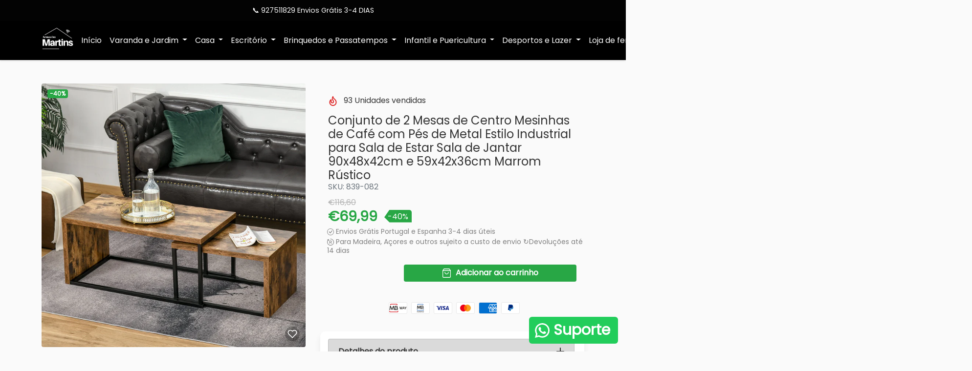

--- FILE ---
content_type: text/html; charset=utf-8
request_url: https://armazemmartins.pt/products/839-082
body_size: 48459
content:
<!doctype html>
<html class="no-js no-touch" lang="pt-PT">
<head>
<!--LOOMI SDK-->
<!--DO NOT EDIT-->
<link rel="preconnect"  href="https://live.visually-io.com/" crossorigin>
<link rel="dns-prefetch" href="https://live.visually-io.com/">
<script>
(()=> {
    const env = 2;
    var store = "armazem-martins.myshopify.com";
    var alias = store.replace(".myshopify.com", "").replaceAll("-", "_").toUpperCase();
    var jitsuKey =  "js.61699031218";
    window.loomi_ctx = {...(window.loomi_ctx || {}),storeAlias:alias,jitsuKey,env};
    
    
	
	var product = {};
	var variants = [];
	
	variants.push({id:41965174096050,policy:"deny",price:6999,iq:93});
	
	product.variants = variants;
	product.oos = !true;
	product.price = 6999 ;
	window.loomi_ctx.current_product=product;
	window.loomi_ctx.productId=7320931336370;
	window.loomi_ctx.variantId = 41965174096050;
	
})()
</script>
<link href="https://live.visually-io.com/widgets/vsly-preact.min.js?k=js.61699031218&e=2&s=ARMAZEM_MARTINS" rel="preload" as="script">
<script type="text/javascript" src="https://live.visually-io.com/widgets/vsly-preact.min.js?k=js.61699031218&e=2&s=ARMAZEM_MARTINS"></script>
<link href="https://live.visually-io.com/cf/ARMAZEM_MARTINS.js" rel="preload" as="script">
<link href="https://live.visually-io.com/v/visually.js" rel="preload" as="script">
<script type="text/javascript" src="https://live.visually-io.com/cf/ARMAZEM_MARTINS.js"></script>
<script type="text/javascript" src="https://live.visually-io.com/v/visually.js"></script>
<script defer type="text/javascript" src="https://live.visually-io.com/v/visually-a.js"></script>
<!--LOOMI SDK-->


    <meta charset="utf-8">
    <meta http-equiv="X-UA-Compatible" content="IE=edge,chrome=1">
    <meta name="viewport" content="width=device-width,initial-scale=1">
    <meta name="theme-color" content="#030303">

    <link rel="preconnect" href="https://cdn.shopify.com" crossorigin>
    <link rel="preconnect" href="https://fonts.shopify.com" crossorigin>
    <link rel="preconnect" href="https://cdn.jsdelivr.net" crossorigin>
    <link rel="preconnect" href="https://monorail-edge.shopifysvc.com">

    
        <link rel="canonical" href="https://armazemmartins.pt/products/839-082">
    

    
        <link rel="shortcut icon" href="//armazemmartins.pt/cdn/shop/files/Design_sem_nome_68_32x32.png?v=1745965062" type="image/png">
    

    



<title>Conjunto de 2 Mesas de Centro Mesinhas de Café com Pés de Metal Estilo
    

    
    

    

    
        &ndash; Armazém Martins</title>

    
        <meta name="description" content="Em Destaque ESTILO INDUSTRIAL: Este conjunto de mesas de centro de estilo industrial, graças a sua bonita combinação de materiais e contraste de tons, encaixará facilmente com o resto do mobiliário e decoração de sua casa RESISTENTE E DURADOURAS: Mesa de centro fabricada de placa de MDF laminado em bonito tom de madeir">
    

    

<!-- /snippets/social-meta-tags.liquid -->










<meta property="og:site_name" content="Armazém Martins">
<meta property="og:url" content="https://armazemmartins.pt/products/839-082">
<meta property="og:title" content="Conjunto de 2 Mesas de Centro Mesinhas de Café com Pés de Metal Estilo">
<meta property="og:type" content="product">
<meta property="og:description" content="Em Destaque ESTILO INDUSTRIAL: Este conjunto de mesas de centro de estilo industrial, graças a sua bonita combinação de materiais e contraste de tons, encaixará facilmente com o resto do mobiliário e decoração de sua casa RESISTENTE E DURADOURAS: Mesa de centro fabricada de placa de MDF laminado em bonito tom de madeir">


    <meta property="og:price:amount" content="69,99">
    <meta property="og:price:currency" content="EUR">



            
                <meta property="og:image" content="http://armazemmartins.pt/cdn/shop/products/d43bb94e9a0258df59dbbcebe17dce57_1200x1200.jpg?v=1652682828">
            
                <meta property="og:image" content="http://armazemmartins.pt/cdn/shop/products/839-082_1200x1200.jpg?v=1652682828">
            
                <meta property="og:image" content="http://armazemmartins.pt/cdn/shop/products/7ae28993fdc86479028d6583f31ab991_1200x1200.jpg?v=1652682828">
            
        

            
                <meta property="og:image:secure_url" content="https://armazemmartins.pt/cdn/shop/products/d43bb94e9a0258df59dbbcebe17dce57_1200x1200.jpg?v=1652682828">
            
                <meta property="og:image:secure_url" content="https://armazemmartins.pt/cdn/shop/products/839-082_1200x1200.jpg?v=1652682828">
            
                <meta property="og:image:secure_url" content="https://armazemmartins.pt/cdn/shop/products/7ae28993fdc86479028d6583f31ab991_1200x1200.jpg?v=1652682828">
            
        



<meta name="twitter:card" content="summary_large_image">
<meta name="twitter:title" content="Conjunto de 2 Mesas de Centro Mesinhas de Café com Pés de Metal Estilo">
<meta name="twitter:description" content="Em Destaque ESTILO INDUSTRIAL: Este conjunto de mesas de centro de estilo industrial, graças a sua bonita combinação de materiais e contraste de tons, encaixará facilmente com o resto do mobiliário e decoração de sua casa RESISTENTE E DURADOURAS: Mesa de centro fabricada de placa de MDF laminado em bonito tom de madeir">


    <!-- Theme CSS Variables -->
<style>
    :root {
        /* Base */
        --color-primary: #202020;
        --color-secondary: #333333;
        --color-dark: #54e487;
        --color-light: #030303;

        /* Body */
        --color-body-bg: #fafafa;
        --color-body-text: #333333;

        /* Utilities */
        --color-price: #28a745;
        --color-variante: 32, 32,32;
        --color-button-buy: #28a745;
        --color-text-button-buy: #ffffff;
        --color-button-add-cart: #ffffff;
        --color-border-button-add-cart: #d2d2d2;
        --color-text-button-add-cart: #6c6c6c;
        --color-text: #545454;
        --color-rating: #fbc02d;

        /* Footer */
        --color-bglink: ;


        /* OFERTAS DO DIA */
        --color-ofertabg: ;
        --color-ofertalink: ;


        /* Custom Gradient */
        --color-custom-gradient: //linear-gradient(to right, #40e0d0, #ff8c00, #ff0080);;

        /* Color filters */
        --color-primary-lighten-5: #2d2d2d;
        --color-primary-lighten-10: #393939;
        --color-primary-lighten-20: #535353;
        --color-primary-darken-5: #131313;
        --color-primary-darken-10: #070707;
        --color-primary-darken-20: #000000;
        --color-secondary-lighten-5: #404040;
        --color-secondary-lighten-10: #4d4d4d;
        --color-secondary-lighten-20: #666666;
        --color-secondary-darken-5: #262626;
        --color-secondary-darken-10: #1a1a1a;
        --color-secondary-darken-20: #000000;
        --color-dark-lighten-5: #6ae796;
        --color-dark-lighten-10: #80eba6;
        --color-dark-lighten-20: #acf2c5;
        --color-dark-darken-5: #3ee178;
        --color-dark-darken-10: #28dd68;
        --color-dark-darken-20: #1db553;

        --color-primary-90: rgba(7, 7, 7, 0.9);
        --color-secondary-90: rgba(26, 26, 26, 0.9);
        --color-dark-90: rgba(40, 221, 104, 0.9);


    }
</style>

<!-- Fonts -->
<style>
    
    
    
    
    


    @font-face {
  font-family: Poppins;
  font-weight: 400;
  font-style: normal;
  font-display: swap;
  src: url("//armazemmartins.pt/cdn/fonts/poppins/poppins_n4.0ba78fa5af9b0e1a374041b3ceaadf0a43b41362.woff2") format("woff2"),
       url("//armazemmartins.pt/cdn/fonts/poppins/poppins_n4.214741a72ff2596839fc9760ee7a770386cf16ca.woff") format("woff");
}

    :root {
        --font-headings: Poppins,sans-serif;
        --font-heading-scale: Infinity;

        --font-heading-style: ;
        --font-heading-weight: ;

    }
</style>

<!-- Fancybox v3.5.7 -->
<link href="//armazemmartins.pt/cdn/shop/t/11/assets/jquery.fancybox.min.css?v=19278034316635137701742313455" rel="stylesheet"/>

<!-- Animate.css v4.1.1 -->
<link href="//armazemmartins.pt/cdn/shop/t/11/assets/animate.min.css?v=117445339244174673761742313455" rel="stylesheet"/>

<!-- Splide.js v2.4.21 -->
<link href="//armazemmartins.pt/cdn/shop/t/11/assets/splide-core.min.css?v=24759955999481768681742313455" rel="stylesheet"/>

<!-- Theme CSS -->
<link href="//armazemmartins.pt/cdn/shop/t/11/assets/theme.min.css?v=155073491201806566441742660710" rel="stylesheet"/>

<!-- Custom CSS -->
<link href="//armazemmartins.pt/cdn/shop/t/11/assets/custom.css?v=88544359025403693521742313472" rel="stylesheet"/>


    <script>window.performance && window.performance.mark && window.performance.mark('shopify.content_for_header.start');</script><meta name="google-site-verification" content="m5Ts71e4jIQ0-kZomVF-dy7LzjOajCyIPNcFoVeupD0">
<meta id="shopify-digital-wallet" name="shopify-digital-wallet" content="/61699031218/digital_wallets/dialog">
<meta name="shopify-checkout-api-token" content="d2eef3d33fc856cf5ac0d75de6876385">
<meta id="in-context-paypal-metadata" data-shop-id="61699031218" data-venmo-supported="false" data-environment="production" data-locale="en_US" data-paypal-v4="true" data-currency="EUR">
<link rel="alternate" hreflang="x-default" href="https://armazemmartins.pt/products/839-082">
<link rel="alternate" hreflang="pt" href="https://armazemmartins.pt/products/839-082">
<link rel="alternate" hreflang="en" href="https://armazemmartins.pt/en/products/839-082">
<link rel="alternate" hreflang="fr" href="https://armazemmartins.pt/fr/products/839-082">
<link rel="alternate" type="application/json+oembed" href="https://armazemmartins.pt/products/839-082.oembed">
<script async="async" src="/checkouts/internal/preloads.js?locale=pt-PT"></script>
<link rel="preconnect" href="https://shop.app" crossorigin="anonymous">
<script async="async" src="https://shop.app/checkouts/internal/preloads.js?locale=pt-PT&shop_id=61699031218" crossorigin="anonymous"></script>
<script id="apple-pay-shop-capabilities" type="application/json">{"shopId":61699031218,"countryCode":"PT","currencyCode":"EUR","merchantCapabilities":["supports3DS"],"merchantId":"gid:\/\/shopify\/Shop\/61699031218","merchantName":"Armazém Martins","requiredBillingContactFields":["postalAddress","email","phone"],"requiredShippingContactFields":["postalAddress","email","phone"],"shippingType":"shipping","supportedNetworks":["visa","maestro","masterCard","amex"],"total":{"type":"pending","label":"Armazém Martins","amount":"1.00"},"shopifyPaymentsEnabled":true,"supportsSubscriptions":true}</script>
<script id="shopify-features" type="application/json">{"accessToken":"d2eef3d33fc856cf5ac0d75de6876385","betas":["rich-media-storefront-analytics"],"domain":"armazemmartins.pt","predictiveSearch":true,"shopId":61699031218,"locale":"pt-pt"}</script>
<script>var Shopify = Shopify || {};
Shopify.shop = "armazem-martins.myshopify.com";
Shopify.locale = "pt-PT";
Shopify.currency = {"active":"EUR","rate":"1.0"};
Shopify.country = "PT";
Shopify.theme = {"name":"Actual 2025 Maio","id":172018729288,"schema_name":"E-com Express","schema_version":"1.3","theme_store_id":null,"role":"main"};
Shopify.theme.handle = "null";
Shopify.theme.style = {"id":null,"handle":null};
Shopify.cdnHost = "armazemmartins.pt/cdn";
Shopify.routes = Shopify.routes || {};
Shopify.routes.root = "/";</script>
<script type="module">!function(o){(o.Shopify=o.Shopify||{}).modules=!0}(window);</script>
<script>!function(o){function n(){var o=[];function n(){o.push(Array.prototype.slice.apply(arguments))}return n.q=o,n}var t=o.Shopify=o.Shopify||{};t.loadFeatures=n(),t.autoloadFeatures=n()}(window);</script>
<script>
  window.ShopifyPay = window.ShopifyPay || {};
  window.ShopifyPay.apiHost = "shop.app\/pay";
  window.ShopifyPay.redirectState = null;
</script>
<script id="shop-js-analytics" type="application/json">{"pageType":"product"}</script>
<script defer="defer" async type="module" src="//armazemmartins.pt/cdn/shopifycloud/shop-js/modules/v2/client.init-shop-cart-sync_CFX4w5t0.pt-PT.esm.js"></script>
<script defer="defer" async type="module" src="//armazemmartins.pt/cdn/shopifycloud/shop-js/modules/v2/chunk.common_BhkIepHa.esm.js"></script>
<script defer="defer" async type="module" src="//armazemmartins.pt/cdn/shopifycloud/shop-js/modules/v2/chunk.modal_BqkWJ4Eh.esm.js"></script>
<script type="module">
  await import("//armazemmartins.pt/cdn/shopifycloud/shop-js/modules/v2/client.init-shop-cart-sync_CFX4w5t0.pt-PT.esm.js");
await import("//armazemmartins.pt/cdn/shopifycloud/shop-js/modules/v2/chunk.common_BhkIepHa.esm.js");
await import("//armazemmartins.pt/cdn/shopifycloud/shop-js/modules/v2/chunk.modal_BqkWJ4Eh.esm.js");

  window.Shopify.SignInWithShop?.initShopCartSync?.({"fedCMEnabled":true,"windoidEnabled":true});

</script>
<script>
  window.Shopify = window.Shopify || {};
  if (!window.Shopify.featureAssets) window.Shopify.featureAssets = {};
  window.Shopify.featureAssets['shop-js'] = {"shop-cart-sync":["modules/v2/client.shop-cart-sync_4Ey0gl_V.pt-PT.esm.js","modules/v2/chunk.common_BhkIepHa.esm.js","modules/v2/chunk.modal_BqkWJ4Eh.esm.js"],"init-fed-cm":["modules/v2/client.init-fed-cm_DRtHXlL6.pt-PT.esm.js","modules/v2/chunk.common_BhkIepHa.esm.js","modules/v2/chunk.modal_BqkWJ4Eh.esm.js"],"shop-cash-offers":["modules/v2/client.shop-cash-offers_Cns0hhoQ.pt-PT.esm.js","modules/v2/chunk.common_BhkIepHa.esm.js","modules/v2/chunk.modal_BqkWJ4Eh.esm.js"],"shop-login-button":["modules/v2/client.shop-login-button_CSBns3wt.pt-PT.esm.js","modules/v2/chunk.common_BhkIepHa.esm.js","modules/v2/chunk.modal_BqkWJ4Eh.esm.js"],"pay-button":["modules/v2/client.pay-button_Bn7u00xp.pt-PT.esm.js","modules/v2/chunk.common_BhkIepHa.esm.js","modules/v2/chunk.modal_BqkWJ4Eh.esm.js"],"shop-button":["modules/v2/client.shop-button_BryqdmEi.pt-PT.esm.js","modules/v2/chunk.common_BhkIepHa.esm.js","modules/v2/chunk.modal_BqkWJ4Eh.esm.js"],"avatar":["modules/v2/client.avatar_BTnouDA3.pt-PT.esm.js"],"init-windoid":["modules/v2/client.init-windoid_zQYwV-4c.pt-PT.esm.js","modules/v2/chunk.common_BhkIepHa.esm.js","modules/v2/chunk.modal_BqkWJ4Eh.esm.js"],"init-shop-for-new-customer-accounts":["modules/v2/client.init-shop-for-new-customer-accounts_BZ95sgJn.pt-PT.esm.js","modules/v2/client.shop-login-button_CSBns3wt.pt-PT.esm.js","modules/v2/chunk.common_BhkIepHa.esm.js","modules/v2/chunk.modal_BqkWJ4Eh.esm.js"],"init-shop-email-lookup-coordinator":["modules/v2/client.init-shop-email-lookup-coordinator_BlyzN1D1.pt-PT.esm.js","modules/v2/chunk.common_BhkIepHa.esm.js","modules/v2/chunk.modal_BqkWJ4Eh.esm.js"],"init-shop-cart-sync":["modules/v2/client.init-shop-cart-sync_CFX4w5t0.pt-PT.esm.js","modules/v2/chunk.common_BhkIepHa.esm.js","modules/v2/chunk.modal_BqkWJ4Eh.esm.js"],"shop-toast-manager":["modules/v2/client.shop-toast-manager_DwayrBY7.pt-PT.esm.js","modules/v2/chunk.common_BhkIepHa.esm.js","modules/v2/chunk.modal_BqkWJ4Eh.esm.js"],"init-customer-accounts":["modules/v2/client.init-customer-accounts_DckTpfjA.pt-PT.esm.js","modules/v2/client.shop-login-button_CSBns3wt.pt-PT.esm.js","modules/v2/chunk.common_BhkIepHa.esm.js","modules/v2/chunk.modal_BqkWJ4Eh.esm.js"],"init-customer-accounts-sign-up":["modules/v2/client.init-customer-accounts-sign-up_BzM1Y_rz.pt-PT.esm.js","modules/v2/client.shop-login-button_CSBns3wt.pt-PT.esm.js","modules/v2/chunk.common_BhkIepHa.esm.js","modules/v2/chunk.modal_BqkWJ4Eh.esm.js"],"shop-follow-button":["modules/v2/client.shop-follow-button_CrmnElWU.pt-PT.esm.js","modules/v2/chunk.common_BhkIepHa.esm.js","modules/v2/chunk.modal_BqkWJ4Eh.esm.js"],"checkout-modal":["modules/v2/client.checkout-modal_C0IUXNNZ.pt-PT.esm.js","modules/v2/chunk.common_BhkIepHa.esm.js","modules/v2/chunk.modal_BqkWJ4Eh.esm.js"],"shop-login":["modules/v2/client.shop-login_Bjwa5m5g.pt-PT.esm.js","modules/v2/chunk.common_BhkIepHa.esm.js","modules/v2/chunk.modal_BqkWJ4Eh.esm.js"],"lead-capture":["modules/v2/client.lead-capture_tQ6ktsTR.pt-PT.esm.js","modules/v2/chunk.common_BhkIepHa.esm.js","modules/v2/chunk.modal_BqkWJ4Eh.esm.js"],"payment-terms":["modules/v2/client.payment-terms_CHE80bfN.pt-PT.esm.js","modules/v2/chunk.common_BhkIepHa.esm.js","modules/v2/chunk.modal_BqkWJ4Eh.esm.js"]};
</script>
<script>(function() {
  var isLoaded = false;
  function asyncLoad() {
    if (isLoaded) return;
    isLoaded = true;
    var urls = ["https:\/\/loox.io\/widget\/Ey-aH6kwMa\/loox.1665007148899.js?shop=armazem-martins.myshopify.com","https:\/\/configs.carthike.com\/carthike.js?shop=armazem-martins.myshopify.com","https:\/\/d1639lhkj5l89m.cloudfront.net\/js\/storefront\/uppromote.js?shop=armazem-martins.myshopify.com","\/\/cdn.shopify.com\/proxy\/57426bdbec152bfea3b82e709f529647603e02bebd3c1dbd6b5b2a7cd59232e0\/cdn.shopify.com\/s\/files\/1\/0875\/2064\/files\/easystock-storefront-0.10.17.min.js?shop=armazem-martins.myshopify.com\u0026sp-cache-control=cHVibGljLCBtYXgtYWdlPTkwMA","https:\/\/static2.rapidsearch.dev\/resultpage.js?shop=armazem-martins.myshopify.com","https:\/\/cdn-bundler.nice-team.net\/app\/js\/bundler.js?shop=armazem-martins.myshopify.com"];
    for (var i = 0; i < urls.length; i++) {
      var s = document.createElement('script');
      s.type = 'text/javascript';
      s.async = true;
      s.src = urls[i];
      var x = document.getElementsByTagName('script')[0];
      x.parentNode.insertBefore(s, x);
    }
  };
  if(window.attachEvent) {
    window.attachEvent('onload', asyncLoad);
  } else {
    window.addEventListener('load', asyncLoad, false);
  }
})();</script>
<script id="__st">var __st={"a":61699031218,"offset":0,"reqid":"d71eaf8a-5758-48ed-a062-9ea493846039-1769033159","pageurl":"armazemmartins.pt\/products\/839-082","u":"c12b035a4bec","p":"product","rtyp":"product","rid":7320931336370};</script>
<script>window.ShopifyPaypalV4VisibilityTracking = true;</script>
<script id="captcha-bootstrap">!function(){'use strict';const t='contact',e='account',n='new_comment',o=[[t,t],['blogs',n],['comments',n],[t,'customer']],c=[[e,'customer_login'],[e,'guest_login'],[e,'recover_customer_password'],[e,'create_customer']],r=t=>t.map((([t,e])=>`form[action*='/${t}']:not([data-nocaptcha='true']) input[name='form_type'][value='${e}']`)).join(','),a=t=>()=>t?[...document.querySelectorAll(t)].map((t=>t.form)):[];function s(){const t=[...o],e=r(t);return a(e)}const i='password',u='form_key',d=['recaptcha-v3-token','g-recaptcha-response','h-captcha-response',i],f=()=>{try{return window.sessionStorage}catch{return}},m='__shopify_v',_=t=>t.elements[u];function p(t,e,n=!1){try{const o=window.sessionStorage,c=JSON.parse(o.getItem(e)),{data:r}=function(t){const{data:e,action:n}=t;return t[m]||n?{data:e,action:n}:{data:t,action:n}}(c);for(const[e,n]of Object.entries(r))t.elements[e]&&(t.elements[e].value=n);n&&o.removeItem(e)}catch(o){console.error('form repopulation failed',{error:o})}}const l='form_type',E='cptcha';function T(t){t.dataset[E]=!0}const w=window,h=w.document,L='Shopify',v='ce_forms',y='captcha';let A=!1;((t,e)=>{const n=(g='f06e6c50-85a8-45c8-87d0-21a2b65856fe',I='https://cdn.shopify.com/shopifycloud/storefront-forms-hcaptcha/ce_storefront_forms_captcha_hcaptcha.v1.5.2.iife.js',D={infoText:'Protegido por hCaptcha',privacyText:'Privacidade',termsText:'Termos'},(t,e,n)=>{const o=w[L][v],c=o.bindForm;if(c)return c(t,g,e,D).then(n);var r;o.q.push([[t,g,e,D],n]),r=I,A||(h.body.append(Object.assign(h.createElement('script'),{id:'captcha-provider',async:!0,src:r})),A=!0)});var g,I,D;w[L]=w[L]||{},w[L][v]=w[L][v]||{},w[L][v].q=[],w[L][y]=w[L][y]||{},w[L][y].protect=function(t,e){n(t,void 0,e),T(t)},Object.freeze(w[L][y]),function(t,e,n,w,h,L){const[v,y,A,g]=function(t,e,n){const i=e?o:[],u=t?c:[],d=[...i,...u],f=r(d),m=r(i),_=r(d.filter((([t,e])=>n.includes(e))));return[a(f),a(m),a(_),s()]}(w,h,L),I=t=>{const e=t.target;return e instanceof HTMLFormElement?e:e&&e.form},D=t=>v().includes(t);t.addEventListener('submit',(t=>{const e=I(t);if(!e)return;const n=D(e)&&!e.dataset.hcaptchaBound&&!e.dataset.recaptchaBound,o=_(e),c=g().includes(e)&&(!o||!o.value);(n||c)&&t.preventDefault(),c&&!n&&(function(t){try{if(!f())return;!function(t){const e=f();if(!e)return;const n=_(t);if(!n)return;const o=n.value;o&&e.removeItem(o)}(t);const e=Array.from(Array(32),(()=>Math.random().toString(36)[2])).join('');!function(t,e){_(t)||t.append(Object.assign(document.createElement('input'),{type:'hidden',name:u})),t.elements[u].value=e}(t,e),function(t,e){const n=f();if(!n)return;const o=[...t.querySelectorAll(`input[type='${i}']`)].map((({name:t})=>t)),c=[...d,...o],r={};for(const[a,s]of new FormData(t).entries())c.includes(a)||(r[a]=s);n.setItem(e,JSON.stringify({[m]:1,action:t.action,data:r}))}(t,e)}catch(e){console.error('failed to persist form',e)}}(e),e.submit())}));const S=(t,e)=>{t&&!t.dataset[E]&&(n(t,e.some((e=>e===t))),T(t))};for(const o of['focusin','change'])t.addEventListener(o,(t=>{const e=I(t);D(e)&&S(e,y())}));const B=e.get('form_key'),M=e.get(l),P=B&&M;t.addEventListener('DOMContentLoaded',(()=>{const t=y();if(P)for(const e of t)e.elements[l].value===M&&p(e,B);[...new Set([...A(),...v().filter((t=>'true'===t.dataset.shopifyCaptcha))])].forEach((e=>S(e,t)))}))}(h,new URLSearchParams(w.location.search),n,t,e,['guest_login'])})(!0,!0)}();</script>
<script integrity="sha256-4kQ18oKyAcykRKYeNunJcIwy7WH5gtpwJnB7kiuLZ1E=" data-source-attribution="shopify.loadfeatures" defer="defer" src="//armazemmartins.pt/cdn/shopifycloud/storefront/assets/storefront/load_feature-a0a9edcb.js" crossorigin="anonymous"></script>
<script crossorigin="anonymous" defer="defer" src="//armazemmartins.pt/cdn/shopifycloud/storefront/assets/shopify_pay/storefront-65b4c6d7.js?v=20250812"></script>
<script data-source-attribution="shopify.dynamic_checkout.dynamic.init">var Shopify=Shopify||{};Shopify.PaymentButton=Shopify.PaymentButton||{isStorefrontPortableWallets:!0,init:function(){window.Shopify.PaymentButton.init=function(){};var t=document.createElement("script");t.src="https://armazemmartins.pt/cdn/shopifycloud/portable-wallets/latest/portable-wallets.pt-pt.js",t.type="module",document.head.appendChild(t)}};
</script>
<script data-source-attribution="shopify.dynamic_checkout.buyer_consent">
  function portableWalletsHideBuyerConsent(e){var t=document.getElementById("shopify-buyer-consent"),n=document.getElementById("shopify-subscription-policy-button");t&&n&&(t.classList.add("hidden"),t.setAttribute("aria-hidden","true"),n.removeEventListener("click",e))}function portableWalletsShowBuyerConsent(e){var t=document.getElementById("shopify-buyer-consent"),n=document.getElementById("shopify-subscription-policy-button");t&&n&&(t.classList.remove("hidden"),t.removeAttribute("aria-hidden"),n.addEventListener("click",e))}window.Shopify?.PaymentButton&&(window.Shopify.PaymentButton.hideBuyerConsent=portableWalletsHideBuyerConsent,window.Shopify.PaymentButton.showBuyerConsent=portableWalletsShowBuyerConsent);
</script>
<script data-source-attribution="shopify.dynamic_checkout.cart.bootstrap">document.addEventListener("DOMContentLoaded",(function(){function t(){return document.querySelector("shopify-accelerated-checkout-cart, shopify-accelerated-checkout")}if(t())Shopify.PaymentButton.init();else{new MutationObserver((function(e,n){t()&&(Shopify.PaymentButton.init(),n.disconnect())})).observe(document.body,{childList:!0,subtree:!0})}}));
</script>
<link id="shopify-accelerated-checkout-styles" rel="stylesheet" media="screen" href="https://armazemmartins.pt/cdn/shopifycloud/portable-wallets/latest/accelerated-checkout-backwards-compat.css" crossorigin="anonymous">
<style id="shopify-accelerated-checkout-cart">
        #shopify-buyer-consent {
  margin-top: 1em;
  display: inline-block;
  width: 100%;
}

#shopify-buyer-consent.hidden {
  display: none;
}

#shopify-subscription-policy-button {
  background: none;
  border: none;
  padding: 0;
  text-decoration: underline;
  font-size: inherit;
  cursor: pointer;
}

#shopify-subscription-policy-button::before {
  box-shadow: none;
}

      </style>

<script>window.performance && window.performance.mark && window.performance.mark('shopify.content_for_header.end');</script>

	<script>var loox_global_hash = '1769027976061';</script><script>var loox_pop_active = true;var loox_pop_display = {"home_page":true,"product_page":true,"cart_page":true,"other_pages":true};</script><style>.loox-reviews-default { max-width: 1200px; margin: 0 auto; }.loox-rating .loox-icon { color:#030302; }
:root { --lxs-rating-icon-color: #030302; }</style>

    <script>
        const qtd_sem_juros_parcelamento = Number('4');
        const domain = 'armazemmartins.pt'
        const permanentDomain = 'armazem-martins.myshopify.com'
    </script>
  


  <script type="text/javascript">
    window.RapidSearchAdmin = false;
  </script>


<!-- BEGIN app block: shopify://apps/cartix/blocks/app-embed/e1e19d44-60f2-4f05-8156-49ac0f614adf --><script>
  if (Shopify.designMode) {
    const domElement = document.body || document;

    $on = (e,d,g,h,b)=>e.addEventListener(d,c=>{for(d=e,b=c.target;b!=d;)b.matches(g)?h.call(d=b,c,b):b=b.parentNode})

    $on(domElement, 'submit', 'form[action*="/cart/add"]', (e, matched) => {
      e.preventDefault()
      e.stopPropagation()
      let form = matched.closest('form[action*="/cart/add"]')
      console.log(form)
      const rawPayload = new FormData(form)
      window.CD_ADDTOCART(rawPayload)
    })

    $on(domElement, 'click', 'form[action*="/cart/add"] [type="submit"]', (e, matched) => {
      e.preventDefault()
      e.stopPropagation()
      let form = matched.closest('form[action*="/cart/add"]')
      console.log(form)
      const rawPayload = new FormData(form)
      window.CD_ADDTOCART(rawPayload)
    })

    $on(domElement, 'click', 'a[href*="/cart"]', (e, matched) => {
      e.preventDefault()
      e.stopPropagation()
      window.CD_OPENCART()
    })
  }
</script>

<script type="text/javascript" async src="https://cartdrawer.nyc3.cdn.digitaloceanspaces.com/prod/cart-drawer.js?shop=armazem-martins.myshopify.com" data-cartix-version="2.3.45"></script>

<!-- END app block --><!-- BEGIN app block: shopify://apps/ck-whatsapp/blocks/app-embed-block/ce4c5d89-06d5-4502-b18d-35d424a3f693 --><!-- END app block --><script src="https://cdn.shopify.com/extensions/ddd2457a-821a-4bd3-987c-5d0890ffb0f6/ultimate-gdpr-eu-cookie-banner-19/assets/cookie-widget.js" type="text/javascript" defer="defer"></script>
<script src="https://cdn.shopify.com/extensions/019bdfe6-3e78-7d4c-ab62-c00f6c50fc74/rapid-search-290/assets/csb.iife.js" type="text/javascript" defer="defer"></script>
<script src="https://cdn.shopify.com/extensions/019a80f9-1625-72ae-acb4-a68f4f57da5e/whatsapp-crm-dev-15/assets/carthike.js" type="text/javascript" defer="defer"></script>
<link href="https://monorail-edge.shopifysvc.com" rel="dns-prefetch">
<script>(function(){if ("sendBeacon" in navigator && "performance" in window) {try {var session_token_from_headers = performance.getEntriesByType('navigation')[0].serverTiming.find(x => x.name == '_s').description;} catch {var session_token_from_headers = undefined;}var session_cookie_matches = document.cookie.match(/_shopify_s=([^;]*)/);var session_token_from_cookie = session_cookie_matches && session_cookie_matches.length === 2 ? session_cookie_matches[1] : "";var session_token = session_token_from_headers || session_token_from_cookie || "";function handle_abandonment_event(e) {var entries = performance.getEntries().filter(function(entry) {return /monorail-edge.shopifysvc.com/.test(entry.name);});if (!window.abandonment_tracked && entries.length === 0) {window.abandonment_tracked = true;var currentMs = Date.now();var navigation_start = performance.timing.navigationStart;var payload = {shop_id: 61699031218,url: window.location.href,navigation_start,duration: currentMs - navigation_start,session_token,page_type: "product"};window.navigator.sendBeacon("https://monorail-edge.shopifysvc.com/v1/produce", JSON.stringify({schema_id: "online_store_buyer_site_abandonment/1.1",payload: payload,metadata: {event_created_at_ms: currentMs,event_sent_at_ms: currentMs}}));}}window.addEventListener('pagehide', handle_abandonment_event);}}());</script>
<script id="web-pixels-manager-setup">(function e(e,d,r,n,o){if(void 0===o&&(o={}),!Boolean(null===(a=null===(i=window.Shopify)||void 0===i?void 0:i.analytics)||void 0===a?void 0:a.replayQueue)){var i,a;window.Shopify=window.Shopify||{};var t=window.Shopify;t.analytics=t.analytics||{};var s=t.analytics;s.replayQueue=[],s.publish=function(e,d,r){return s.replayQueue.push([e,d,r]),!0};try{self.performance.mark("wpm:start")}catch(e){}var l=function(){var e={modern:/Edge?\/(1{2}[4-9]|1[2-9]\d|[2-9]\d{2}|\d{4,})\.\d+(\.\d+|)|Firefox\/(1{2}[4-9]|1[2-9]\d|[2-9]\d{2}|\d{4,})\.\d+(\.\d+|)|Chrom(ium|e)\/(9{2}|\d{3,})\.\d+(\.\d+|)|(Maci|X1{2}).+ Version\/(15\.\d+|(1[6-9]|[2-9]\d|\d{3,})\.\d+)([,.]\d+|)( \(\w+\)|)( Mobile\/\w+|) Safari\/|Chrome.+OPR\/(9{2}|\d{3,})\.\d+\.\d+|(CPU[ +]OS|iPhone[ +]OS|CPU[ +]iPhone|CPU IPhone OS|CPU iPad OS)[ +]+(15[._]\d+|(1[6-9]|[2-9]\d|\d{3,})[._]\d+)([._]\d+|)|Android:?[ /-](13[3-9]|1[4-9]\d|[2-9]\d{2}|\d{4,})(\.\d+|)(\.\d+|)|Android.+Firefox\/(13[5-9]|1[4-9]\d|[2-9]\d{2}|\d{4,})\.\d+(\.\d+|)|Android.+Chrom(ium|e)\/(13[3-9]|1[4-9]\d|[2-9]\d{2}|\d{4,})\.\d+(\.\d+|)|SamsungBrowser\/([2-9]\d|\d{3,})\.\d+/,legacy:/Edge?\/(1[6-9]|[2-9]\d|\d{3,})\.\d+(\.\d+|)|Firefox\/(5[4-9]|[6-9]\d|\d{3,})\.\d+(\.\d+|)|Chrom(ium|e)\/(5[1-9]|[6-9]\d|\d{3,})\.\d+(\.\d+|)([\d.]+$|.*Safari\/(?![\d.]+ Edge\/[\d.]+$))|(Maci|X1{2}).+ Version\/(10\.\d+|(1[1-9]|[2-9]\d|\d{3,})\.\d+)([,.]\d+|)( \(\w+\)|)( Mobile\/\w+|) Safari\/|Chrome.+OPR\/(3[89]|[4-9]\d|\d{3,})\.\d+\.\d+|(CPU[ +]OS|iPhone[ +]OS|CPU[ +]iPhone|CPU IPhone OS|CPU iPad OS)[ +]+(10[._]\d+|(1[1-9]|[2-9]\d|\d{3,})[._]\d+)([._]\d+|)|Android:?[ /-](13[3-9]|1[4-9]\d|[2-9]\d{2}|\d{4,})(\.\d+|)(\.\d+|)|Mobile Safari.+OPR\/([89]\d|\d{3,})\.\d+\.\d+|Android.+Firefox\/(13[5-9]|1[4-9]\d|[2-9]\d{2}|\d{4,})\.\d+(\.\d+|)|Android.+Chrom(ium|e)\/(13[3-9]|1[4-9]\d|[2-9]\d{2}|\d{4,})\.\d+(\.\d+|)|Android.+(UC? ?Browser|UCWEB|U3)[ /]?(15\.([5-9]|\d{2,})|(1[6-9]|[2-9]\d|\d{3,})\.\d+)\.\d+|SamsungBrowser\/(5\.\d+|([6-9]|\d{2,})\.\d+)|Android.+MQ{2}Browser\/(14(\.(9|\d{2,})|)|(1[5-9]|[2-9]\d|\d{3,})(\.\d+|))(\.\d+|)|K[Aa][Ii]OS\/(3\.\d+|([4-9]|\d{2,})\.\d+)(\.\d+|)/},d=e.modern,r=e.legacy,n=navigator.userAgent;return n.match(d)?"modern":n.match(r)?"legacy":"unknown"}(),u="modern"===l?"modern":"legacy",c=(null!=n?n:{modern:"",legacy:""})[u],f=function(e){return[e.baseUrl,"/wpm","/b",e.hashVersion,"modern"===e.buildTarget?"m":"l",".js"].join("")}({baseUrl:d,hashVersion:r,buildTarget:u}),m=function(e){var d=e.version,r=e.bundleTarget,n=e.surface,o=e.pageUrl,i=e.monorailEndpoint;return{emit:function(e){var a=e.status,t=e.errorMsg,s=(new Date).getTime(),l=JSON.stringify({metadata:{event_sent_at_ms:s},events:[{schema_id:"web_pixels_manager_load/3.1",payload:{version:d,bundle_target:r,page_url:o,status:a,surface:n,error_msg:t},metadata:{event_created_at_ms:s}}]});if(!i)return console&&console.warn&&console.warn("[Web Pixels Manager] No Monorail endpoint provided, skipping logging."),!1;try{return self.navigator.sendBeacon.bind(self.navigator)(i,l)}catch(e){}var u=new XMLHttpRequest;try{return u.open("POST",i,!0),u.setRequestHeader("Content-Type","text/plain"),u.send(l),!0}catch(e){return console&&console.warn&&console.warn("[Web Pixels Manager] Got an unhandled error while logging to Monorail."),!1}}}}({version:r,bundleTarget:l,surface:e.surface,pageUrl:self.location.href,monorailEndpoint:e.monorailEndpoint});try{o.browserTarget=l,function(e){var d=e.src,r=e.async,n=void 0===r||r,o=e.onload,i=e.onerror,a=e.sri,t=e.scriptDataAttributes,s=void 0===t?{}:t,l=document.createElement("script"),u=document.querySelector("head"),c=document.querySelector("body");if(l.async=n,l.src=d,a&&(l.integrity=a,l.crossOrigin="anonymous"),s)for(var f in s)if(Object.prototype.hasOwnProperty.call(s,f))try{l.dataset[f]=s[f]}catch(e){}if(o&&l.addEventListener("load",o),i&&l.addEventListener("error",i),u)u.appendChild(l);else{if(!c)throw new Error("Did not find a head or body element to append the script");c.appendChild(l)}}({src:f,async:!0,onload:function(){if(!function(){var e,d;return Boolean(null===(d=null===(e=window.Shopify)||void 0===e?void 0:e.analytics)||void 0===d?void 0:d.initialized)}()){var d=window.webPixelsManager.init(e)||void 0;if(d){var r=window.Shopify.analytics;r.replayQueue.forEach((function(e){var r=e[0],n=e[1],o=e[2];d.publishCustomEvent(r,n,o)})),r.replayQueue=[],r.publish=d.publishCustomEvent,r.visitor=d.visitor,r.initialized=!0}}},onerror:function(){return m.emit({status:"failed",errorMsg:"".concat(f," has failed to load")})},sri:function(e){var d=/^sha384-[A-Za-z0-9+/=]+$/;return"string"==typeof e&&d.test(e)}(c)?c:"",scriptDataAttributes:o}),m.emit({status:"loading"})}catch(e){m.emit({status:"failed",errorMsg:(null==e?void 0:e.message)||"Unknown error"})}}})({shopId: 61699031218,storefrontBaseUrl: "https://armazemmartins.pt",extensionsBaseUrl: "https://extensions.shopifycdn.com/cdn/shopifycloud/web-pixels-manager",monorailEndpoint: "https://monorail-edge.shopifysvc.com/unstable/produce_batch",surface: "storefront-renderer",enabledBetaFlags: ["2dca8a86"],webPixelsConfigList: [{"id":"1700200776","configuration":"{\"storeId\":\"armazem-martins.myshopify.com\"}","eventPayloadVersion":"v1","runtimeContext":"STRICT","scriptVersion":"e7ff4835c2df0be089f361b898b8b040","type":"APP","apiClientId":3440817,"privacyPurposes":["ANALYTICS"],"dataSharingAdjustments":{"protectedCustomerApprovalScopes":["read_customer_personal_data"]}},{"id":"1041334600","configuration":"{\"config\":\"{\\\"pixel_id\\\":\\\"GT-PJR5ZTQ\\\",\\\"target_country\\\":\\\"PT\\\",\\\"gtag_events\\\":[{\\\"type\\\":\\\"purchase\\\",\\\"action_label\\\":\\\"MC-SZQ5JSQZS8\\\"},{\\\"type\\\":\\\"page_view\\\",\\\"action_label\\\":\\\"MC-SZQ5JSQZS8\\\"},{\\\"type\\\":\\\"view_item\\\",\\\"action_label\\\":\\\"MC-SZQ5JSQZS8\\\"}],\\\"enable_monitoring_mode\\\":false}\"}","eventPayloadVersion":"v1","runtimeContext":"OPEN","scriptVersion":"b2a88bafab3e21179ed38636efcd8a93","type":"APP","apiClientId":1780363,"privacyPurposes":[],"dataSharingAdjustments":{"protectedCustomerApprovalScopes":["read_customer_address","read_customer_email","read_customer_name","read_customer_personal_data","read_customer_phone"]}},{"id":"486637896","configuration":"{\"shopId\":\"158532\",\"env\":\"production\",\"metaData\":\"[]\"}","eventPayloadVersion":"v1","runtimeContext":"STRICT","scriptVersion":"bfd9a967c6567947e7b2121ef63afeee","type":"APP","apiClientId":2773553,"privacyPurposes":[],"dataSharingAdjustments":{"protectedCustomerApprovalScopes":["read_customer_address","read_customer_email","read_customer_name","read_customer_personal_data","read_customer_phone"]}},{"id":"419070280","configuration":"{\"pixel_id\":\"409832781155691\",\"pixel_type\":\"facebook_pixel\",\"metaapp_system_user_token\":\"-\"}","eventPayloadVersion":"v1","runtimeContext":"OPEN","scriptVersion":"ca16bc87fe92b6042fbaa3acc2fbdaa6","type":"APP","apiClientId":2329312,"privacyPurposes":["ANALYTICS","MARKETING","SALE_OF_DATA"],"dataSharingAdjustments":{"protectedCustomerApprovalScopes":["read_customer_address","read_customer_email","read_customer_name","read_customer_personal_data","read_customer_phone"]}},{"id":"shopify-app-pixel","configuration":"{}","eventPayloadVersion":"v1","runtimeContext":"STRICT","scriptVersion":"0450","apiClientId":"shopify-pixel","type":"APP","privacyPurposes":["ANALYTICS","MARKETING"]},{"id":"shopify-custom-pixel","eventPayloadVersion":"v1","runtimeContext":"LAX","scriptVersion":"0450","apiClientId":"shopify-pixel","type":"CUSTOM","privacyPurposes":["ANALYTICS","MARKETING"]}],isMerchantRequest: false,initData: {"shop":{"name":"Armazém Martins","paymentSettings":{"currencyCode":"EUR"},"myshopifyDomain":"armazem-martins.myshopify.com","countryCode":"PT","storefrontUrl":"https:\/\/armazemmartins.pt"},"customer":null,"cart":null,"checkout":null,"productVariants":[{"price":{"amount":69.99,"currencyCode":"EUR"},"product":{"title":"Conjunto de 2 Mesas de Centro Mesinhas de Café com Pés de Metal Estilo Industrial para Sala de Estar Sala de Jantar 90x48x42cm e 59x42x36cm Marrom Rústico","vendor":"HOMCOM","id":"7320931336370","untranslatedTitle":"Conjunto de 2 Mesas de Centro Mesinhas de Café com Pés de Metal Estilo Industrial para Sala de Estar Sala de Jantar 90x48x42cm e 59x42x36cm Marrom Rústico","url":"\/products\/839-082","type":"Conjunto de Mesas"},"id":"41965174096050","image":{"src":"\/\/armazemmartins.pt\/cdn\/shop\/products\/d43bb94e9a0258df59dbbcebe17dce57.jpg?v=1652682828"},"sku":"839-082","title":"Default Title","untranslatedTitle":"Default Title"}],"purchasingCompany":null},},"https://armazemmartins.pt/cdn","fcfee988w5aeb613cpc8e4bc33m6693e112",{"modern":"","legacy":""},{"shopId":"61699031218","storefrontBaseUrl":"https:\/\/armazemmartins.pt","extensionBaseUrl":"https:\/\/extensions.shopifycdn.com\/cdn\/shopifycloud\/web-pixels-manager","surface":"storefront-renderer","enabledBetaFlags":"[\"2dca8a86\"]","isMerchantRequest":"false","hashVersion":"fcfee988w5aeb613cpc8e4bc33m6693e112","publish":"custom","events":"[[\"page_viewed\",{}],[\"product_viewed\",{\"productVariant\":{\"price\":{\"amount\":69.99,\"currencyCode\":\"EUR\"},\"product\":{\"title\":\"Conjunto de 2 Mesas de Centro Mesinhas de Café com Pés de Metal Estilo Industrial para Sala de Estar Sala de Jantar 90x48x42cm e 59x42x36cm Marrom Rústico\",\"vendor\":\"HOMCOM\",\"id\":\"7320931336370\",\"untranslatedTitle\":\"Conjunto de 2 Mesas de Centro Mesinhas de Café com Pés de Metal Estilo Industrial para Sala de Estar Sala de Jantar 90x48x42cm e 59x42x36cm Marrom Rústico\",\"url\":\"\/products\/839-082\",\"type\":\"Conjunto de Mesas\"},\"id\":\"41965174096050\",\"image\":{\"src\":\"\/\/armazemmartins.pt\/cdn\/shop\/products\/d43bb94e9a0258df59dbbcebe17dce57.jpg?v=1652682828\"},\"sku\":\"839-082\",\"title\":\"Default Title\",\"untranslatedTitle\":\"Default Title\"}}]]"});</script><script>
  window.ShopifyAnalytics = window.ShopifyAnalytics || {};
  window.ShopifyAnalytics.meta = window.ShopifyAnalytics.meta || {};
  window.ShopifyAnalytics.meta.currency = 'EUR';
  var meta = {"product":{"id":7320931336370,"gid":"gid:\/\/shopify\/Product\/7320931336370","vendor":"HOMCOM","type":"Conjunto de Mesas","handle":"839-082","variants":[{"id":41965174096050,"price":6999,"name":"Conjunto de 2 Mesas de Centro Mesinhas de Café com Pés de Metal Estilo Industrial para Sala de Estar Sala de Jantar 90x48x42cm e 59x42x36cm Marrom Rústico","public_title":null,"sku":"839-082"}],"remote":false},"page":{"pageType":"product","resourceType":"product","resourceId":7320931336370,"requestId":"d71eaf8a-5758-48ed-a062-9ea493846039-1769033159"}};
  for (var attr in meta) {
    window.ShopifyAnalytics.meta[attr] = meta[attr];
  }
</script>
<script class="analytics">
  (function () {
    var customDocumentWrite = function(content) {
      var jquery = null;

      if (window.jQuery) {
        jquery = window.jQuery;
      } else if (window.Checkout && window.Checkout.$) {
        jquery = window.Checkout.$;
      }

      if (jquery) {
        jquery('body').append(content);
      }
    };

    var hasLoggedConversion = function(token) {
      if (token) {
        return document.cookie.indexOf('loggedConversion=' + token) !== -1;
      }
      return false;
    }

    var setCookieIfConversion = function(token) {
      if (token) {
        var twoMonthsFromNow = new Date(Date.now());
        twoMonthsFromNow.setMonth(twoMonthsFromNow.getMonth() + 2);

        document.cookie = 'loggedConversion=' + token + '; expires=' + twoMonthsFromNow;
      }
    }

    var trekkie = window.ShopifyAnalytics.lib = window.trekkie = window.trekkie || [];
    if (trekkie.integrations) {
      return;
    }
    trekkie.methods = [
      'identify',
      'page',
      'ready',
      'track',
      'trackForm',
      'trackLink'
    ];
    trekkie.factory = function(method) {
      return function() {
        var args = Array.prototype.slice.call(arguments);
        args.unshift(method);
        trekkie.push(args);
        return trekkie;
      };
    };
    for (var i = 0; i < trekkie.methods.length; i++) {
      var key = trekkie.methods[i];
      trekkie[key] = trekkie.factory(key);
    }
    trekkie.load = function(config) {
      trekkie.config = config || {};
      trekkie.config.initialDocumentCookie = document.cookie;
      var first = document.getElementsByTagName('script')[0];
      var script = document.createElement('script');
      script.type = 'text/javascript';
      script.onerror = function(e) {
        var scriptFallback = document.createElement('script');
        scriptFallback.type = 'text/javascript';
        scriptFallback.onerror = function(error) {
                var Monorail = {
      produce: function produce(monorailDomain, schemaId, payload) {
        var currentMs = new Date().getTime();
        var event = {
          schema_id: schemaId,
          payload: payload,
          metadata: {
            event_created_at_ms: currentMs,
            event_sent_at_ms: currentMs
          }
        };
        return Monorail.sendRequest("https://" + monorailDomain + "/v1/produce", JSON.stringify(event));
      },
      sendRequest: function sendRequest(endpointUrl, payload) {
        // Try the sendBeacon API
        if (window && window.navigator && typeof window.navigator.sendBeacon === 'function' && typeof window.Blob === 'function' && !Monorail.isIos12()) {
          var blobData = new window.Blob([payload], {
            type: 'text/plain'
          });

          if (window.navigator.sendBeacon(endpointUrl, blobData)) {
            return true;
          } // sendBeacon was not successful

        } // XHR beacon

        var xhr = new XMLHttpRequest();

        try {
          xhr.open('POST', endpointUrl);
          xhr.setRequestHeader('Content-Type', 'text/plain');
          xhr.send(payload);
        } catch (e) {
          console.log(e);
        }

        return false;
      },
      isIos12: function isIos12() {
        return window.navigator.userAgent.lastIndexOf('iPhone; CPU iPhone OS 12_') !== -1 || window.navigator.userAgent.lastIndexOf('iPad; CPU OS 12_') !== -1;
      }
    };
    Monorail.produce('monorail-edge.shopifysvc.com',
      'trekkie_storefront_load_errors/1.1',
      {shop_id: 61699031218,
      theme_id: 172018729288,
      app_name: "storefront",
      context_url: window.location.href,
      source_url: "//armazemmartins.pt/cdn/s/trekkie.storefront.cd680fe47e6c39ca5d5df5f0a32d569bc48c0f27.min.js"});

        };
        scriptFallback.async = true;
        scriptFallback.src = '//armazemmartins.pt/cdn/s/trekkie.storefront.cd680fe47e6c39ca5d5df5f0a32d569bc48c0f27.min.js';
        first.parentNode.insertBefore(scriptFallback, first);
      };
      script.async = true;
      script.src = '//armazemmartins.pt/cdn/s/trekkie.storefront.cd680fe47e6c39ca5d5df5f0a32d569bc48c0f27.min.js';
      first.parentNode.insertBefore(script, first);
    };
    trekkie.load(
      {"Trekkie":{"appName":"storefront","development":false,"defaultAttributes":{"shopId":61699031218,"isMerchantRequest":null,"themeId":172018729288,"themeCityHash":"2401999996259903829","contentLanguage":"pt-PT","currency":"EUR","eventMetadataId":"1ed6fd2a-b098-4734-9d46-cae40cb962a6"},"isServerSideCookieWritingEnabled":true,"monorailRegion":"shop_domain","enabledBetaFlags":["65f19447"]},"Session Attribution":{},"S2S":{"facebookCapiEnabled":true,"source":"trekkie-storefront-renderer","apiClientId":580111}}
    );

    var loaded = false;
    trekkie.ready(function() {
      if (loaded) return;
      loaded = true;

      window.ShopifyAnalytics.lib = window.trekkie;

      var originalDocumentWrite = document.write;
      document.write = customDocumentWrite;
      try { window.ShopifyAnalytics.merchantGoogleAnalytics.call(this); } catch(error) {};
      document.write = originalDocumentWrite;

      window.ShopifyAnalytics.lib.page(null,{"pageType":"product","resourceType":"product","resourceId":7320931336370,"requestId":"d71eaf8a-5758-48ed-a062-9ea493846039-1769033159","shopifyEmitted":true});

      var match = window.location.pathname.match(/checkouts\/(.+)\/(thank_you|post_purchase)/)
      var token = match? match[1]: undefined;
      if (!hasLoggedConversion(token)) {
        setCookieIfConversion(token);
        window.ShopifyAnalytics.lib.track("Viewed Product",{"currency":"EUR","variantId":41965174096050,"productId":7320931336370,"productGid":"gid:\/\/shopify\/Product\/7320931336370","name":"Conjunto de 2 Mesas de Centro Mesinhas de Café com Pés de Metal Estilo Industrial para Sala de Estar Sala de Jantar 90x48x42cm e 59x42x36cm Marrom Rústico","price":"69.99","sku":"839-082","brand":"HOMCOM","variant":null,"category":"Conjunto de Mesas","nonInteraction":true,"remote":false},undefined,undefined,{"shopifyEmitted":true});
      window.ShopifyAnalytics.lib.track("monorail:\/\/trekkie_storefront_viewed_product\/1.1",{"currency":"EUR","variantId":41965174096050,"productId":7320931336370,"productGid":"gid:\/\/shopify\/Product\/7320931336370","name":"Conjunto de 2 Mesas de Centro Mesinhas de Café com Pés de Metal Estilo Industrial para Sala de Estar Sala de Jantar 90x48x42cm e 59x42x36cm Marrom Rústico","price":"69.99","sku":"839-082","brand":"HOMCOM","variant":null,"category":"Conjunto de Mesas","nonInteraction":true,"remote":false,"referer":"https:\/\/armazemmartins.pt\/products\/839-082"});
      }
    });


        var eventsListenerScript = document.createElement('script');
        eventsListenerScript.async = true;
        eventsListenerScript.src = "//armazemmartins.pt/cdn/shopifycloud/storefront/assets/shop_events_listener-3da45d37.js";
        document.getElementsByTagName('head')[0].appendChild(eventsListenerScript);

})();</script>
  <script>
  if (!window.ga || (window.ga && typeof window.ga !== 'function')) {
    window.ga = function ga() {
      (window.ga.q = window.ga.q || []).push(arguments);
      if (window.Shopify && window.Shopify.analytics && typeof window.Shopify.analytics.publish === 'function') {
        window.Shopify.analytics.publish("ga_stub_called", {}, {sendTo: "google_osp_migration"});
      }
      console.error("Shopify's Google Analytics stub called with:", Array.from(arguments), "\nSee https://help.shopify.com/manual/promoting-marketing/pixels/pixel-migration#google for more information.");
    };
    if (window.Shopify && window.Shopify.analytics && typeof window.Shopify.analytics.publish === 'function') {
      window.Shopify.analytics.publish("ga_stub_initialized", {}, {sendTo: "google_osp_migration"});
    }
  }
</script>
<script
  defer
  src="https://armazemmartins.pt/cdn/shopifycloud/perf-kit/shopify-perf-kit-3.0.4.min.js"
  data-application="storefront-renderer"
  data-shop-id="61699031218"
  data-render-region="gcp-us-east1"
  data-page-type="product"
  data-theme-instance-id="172018729288"
  data-theme-name="E-com Express"
  data-theme-version="1.3"
  data-monorail-region="shop_domain"
  data-resource-timing-sampling-rate="10"
  data-shs="true"
  data-shs-beacon="true"
  data-shs-export-with-fetch="true"
  data-shs-logs-sample-rate="1"
  data-shs-beacon-endpoint="https://armazemmartins.pt/api/collect"
></script>
</head>
<body class="template-product">
    <div id="body-wrapper">
        <a href="#main" class="sr-only sr-only-focusable">
            Skip to content
        </a>

        <section id="shopify-section-topbar" class="shopify-section">




    
        <div style="color:#fafafa!important ;background: var(--color-light);"  id="topbar" class="py-1">
            <div class="container">
                <div class="row justify-content-between align-items-center">


                    <!-- Announcement -->
                    
                        <div
                            id="announcement"
                            class="col-12 rte text-center small w-100 ">
                            
                            <p>📞 927511829 Envios Grátis 3-4 DIAS</p>
                        </div>

                    
                </div>
            </div>
        </div>
    

    <!-- Ativar imagem -->
     


</section>
        <div id="shopify-section-navbar" class="shopify-section sticky-top"><style>
    :root {
        --color-pesbotao:  #000000;
        --color-peslink:  #ffffff;
        --color-menu-link:  #ffffff;
        --sticky:  ;
      }

    .botao-pes {
        color: var(--color-peslink) !important;
    }
    .botao-pes:hover {
        opacity: 90% !important;
    }

    /* clears the 'X' from Internet Explorer */
    .remover-icon-search input[type=search]::-ms-clear {  display: none; width : 0; height: 0; }
    .remover-icon-search input[type=search]::-ms-reveal {  display: none; width : 0; height: 0; }

    /* clears the 'X' from Chrome */
    .remover-icon-search input[type="search"]::-webkit-search-decoration,
    .remover-icon-search input[type="search"]::-webkit-search-cancel-button,
    .remover-icon-search input[type="search"]::-webkit-search-results-button,
    .remover-icon-search input[type="search"]::-webkit-search-results-decoration { display: none; }
</style>

<nav  style="background: #000000;"
    id="navbar"
    class="
        navbar navbar-expand-xl
        shadow-sm
    ">
    <div class="container position-relative">

        <!-- Navbar brand wrapper -->
        <div class="navbar-brand-wrapper d-flex align-items-center">

            <!-- Toggler -->
            <button
                class="navbar-toggler collapsed ml-n1 mr-3"
                type="button"
                data-toggle="collapse"
                data-target="#navbar-collapse"
                aria-controls="navbar-collapse"
                aria-expanded="false"
                aria-label="Alternar de navegação">
                <div class="animated-icon1"></div>
                <span style="background-color: var(--color-peslink) !important;"></span>
                <span style="background-color: var(--color-peslink) !important;"></span>
                <span style="background-color: var(--color-peslink) !important;"></span>
            </button>
  <!-- Collapse button -->

            <!-- Logo -->
            <a
                id="navbar-brand"
                class="navbar-brand d-sm-block overflow-hidden flex-grow-1 flex-xl-grow-0 mr-2 py-0"
                href="/">
                
                    <img
                        class="img-fluid"
                        id="logo-image"
                        src="//armazemmartins.pt/cdn/shop/files/dsad_1_39ceed0c-0f61-4bf6-9031-868e30bc4092.png?v=1742318335"
                        alt="Armazém Martins"
                        width="100"
                        height="100">
                
            </a>
        </div>

        <!-- Icon menu -->
        <div class="navbar-expand order-xl-1 flex-shrink-0 ml-2">

            <ul id="iconmenu" class="navbar-nav d-flex mb-0">
                <li
                    id="nav-item-search"
                    class="d-block d-sm-none nav-item ">
                    <a
                        class="nav-link botao-pes d-flex px-2"
                        href="/search"
                        role="button"
                        data-toggle="modal"
                        data-target="#search-modal"
                        aria-label="Procurar">
                        

<svg 
    xmlns="http://www.w3.org/2000/svg" 
    width="22" 
    height="22"
    class="botao-pes icon-search "
    viewBox="0 0 24 24" 
    fill="none" 
    stroke="currentColor" 
    stroke-width="2" 
    stroke-linecap="round" 
    stroke-linejoin="round">
    <circle cx="11" cy="11" r="8"></circle>
    <line x1="21" y1="21" x2="16.65" y2="16.65"></line>
</svg>
                    </a>
                </li>
            <li>
                <form action="/search" method="get" class=" form-transparent d-none d-sm-block predictive-search" role="search">
                    <div class="d-flex remover-icon-search">
                        <input style="color: var(--color-menu-link) !important; opacity:0.7;" type="search" name="q" class="form-control mr-2" value="" placeholder="Procurar..." aria-label="Procurar" size="26">
                        <button style="margin: -50px; z-index: 100;"  type="submit" class="btn  flex-shrink-0">
                            

<svg 
    xmlns="http://www.w3.org/2000/svg" 
    width="22" 
    height="22"
    class="botao-pes icon-search "
    viewBox="0 0 24 24" 
    fill="none" 
    stroke="currentColor" 
    stroke-width="2" 
    stroke-linecap="round" 
    stroke-linejoin="round">
    <circle cx="11" cy="11" r="8"></circle>
    <line x1="21" y1="21" x2="16.65" y2="16.65"></line>
</svg>
                        </button>
                    </div>
                </form>
            </li>
                
                    <li
                        id="nav-item-account"
                        class="botao-pes d-none d-xl-block ">
                        <a
                            class="botao-pes nav-link d-flex align-items-center px-2"
                            href="/account"
                            
                                role="button"
                                data-toggle="modal"
                                data-target="#account-modal"
                            
                            aria-label="Conta">
                            
                                

<svg 
    xmlns="http://www.w3.org/2000/svg" 
    width="22" 
    height="22"
    class="icon-account "
    viewBox="0 0 24 24" 
    fill="none" 
    stroke="currentColor" 
    stroke-width="1.6" 
    stroke-linecap="round" 
    stroke-linejoin="round">
    <path d="M20 21v-2a4 4 0 0 0-4-4H8a4 4 0 0 0-4 4v2"></path>
    <circle cx="12" cy="7" r="4"></circle>
</svg>
                            
                        </a>
                    </li>
                
                
                    <li
                        id="nav-item-wishlist"
                        class=" nav-item d-none d-xl-block ">
                        <a
                            class="nav-link botao-pes  d-flex align-items-center px-2"
                            href="#"
                            role="button"
                            data-toggle="modal"
                            data-target="#wishlist-modal"
                            aria-label="Lista de Desejos">
                            

<svg 
    xmlns="http://www.w3.org/2000/svg" 
    width="22" 
    height="22"
    class="icon-heart "
    viewBox="0 0 24 24" 
    fill="none" 
    stroke="currentColor" 
    stroke-width="2" 
    stroke-linecap="round" 
    stroke-linejoin="round">
    <path d="M20.84 4.61a5.5 5.5 0 0 0-7.78 0L12 5.67l-1.06-1.06a5.5 5.5 0 0 0-7.78 7.78l1.06 1.06L12 21.23l7.78-7.78 1.06-1.06a5.5 5.5 0 0 0 0-7.78z"></path>
</svg>
                            <span
                                class="nav-item-wishlist-bubble animate__animated animate__heartBeat"
                                data-animate-class="animate__heartBeat"
                                style="background-color:#ff8c00">
                            </span>

                        </a>
                    </li>
                
                
                    <li
                        id="nav-item-cart"
                        class="nav-item mr-n1 mr-xl-0   ">
                        <a
                            class="nav-link botao-pes  d-flex align-items-center px-2"
                            href="/cart"
                            
                                role="button"
                                data-toggle="modal"
                                data-target="#cart-modal"
                            
                            aria-label="Carrinho">
                            
                                    <svg 
    xmlns="http://www.w3.org/2000/svg" 
    width="22" 
    height="22"
    class="icon-cart "
    viewBox="0 0 24 24" 
    fill="none" 
    stroke="currentColor" 
    stroke-width="1.6" 
    stroke-linecap="round" 
    stroke-linejoin="round">
    <circle cx="10" cy="20.5" r="1"/>
    <circle cx="18" cy="20.5" r="1"/>
    <path d="M2.5 2.5h3l2.7 12.4a2 2 0 0 0 2 1.6h7.7a2 2 0 0 0 2-1.6l1.6-8.4H7.1"/>
</svg>
                                
                            
                            <span
                                class="nav-item-cart-badge badge text-white ml-1  animate__wobble"
                                data-animate-class="animate__wobble"
                                style="background-color: #000000; background-color:var(--color-dark);">
                                0
                            </span>
                        </a>
                    </li>
                
            </ul>
        </div>

        <!-- Collapse -->
        <div id="navbar-collapse" class="collapse navbar-collapse">

            <!-- Menu -->
            <ul id="navbar-menu" class="navbar-nav slide-out pt-2 pt-xl-0 mx-auto">
                
                    
                        <li class="nav-item ">
                            <a
                                class="nav-link"
                                href="/"
                                aria-current="">
                                Início
                            </a>
                        </li>
                    
                
                    
                        

                        <li class="nav-item dropdown  megamenu position-static">
                            <a
                                class="nav-link dropdown-toggle"
                                href="#"
                                id="nav-link-1"
                                role="button"
                                data-toggle="dropdown"
                                aria-haspopup="true"
                                aria-expanded="false">
                                Varanda e Jardim
                            </a>
                            <ul
                                class="dropdown-menu mb-3 mb-lg-0 animate__animated animate__pulse animate__faster"
                                aria-labelledby="nav-link-1">
                                
                                    <li>
                                        
                                            <a
                                                class=" "
                                                href="/collections/mobiliario-de-jardim"
                                                aria-current="">
                                                
                                                    Mobiliário de jardim
                                                
                                            </a>

                                            
                                                <ul class="list-unstyled">
                                                    
                                                        <li>
                                                            
                                                                <a
                                                                    class="dropdown-item"
                                                                    href="/collections/conjuntos-de-jardim"
                                                                    aria-current="">
                                                                    
                                                                        Conjuntos de jardim
                                                                    
                                                                </a>
                                                            
                                                        </li>
                                                    
                                                        <li>
                                                            
                                                                <a
                                                                    class="dropdown-item"
                                                                    href="/collections/conjuntos-de-refeicao-para-jardim"
                                                                    aria-current="">
                                                                    
                                                                        Conjuntos de refeição para jardim
                                                                    
                                                                </a>
                                                            
                                                        </li>
                                                    
                                                        <li>
                                                            
                                                                <a
                                                                    class="dropdown-item"
                                                                    href="/collections/sofas-de-jardim"
                                                                    aria-current="">
                                                                    
                                                                        Sofás de jardim
                                                                    
                                                                </a>
                                                            
                                                        </li>
                                                    
                                                        <li>
                                                            
                                                                <a
                                                                    class="dropdown-item"
                                                                    href="/collections/moveis-de-vime"
                                                                    aria-current="">
                                                                    
                                                                        Móveis de vime
                                                                    
                                                                </a>
                                                            
                                                        </li>
                                                    
                                                        <li>
                                                            
                                                                <a
                                                                    class="dropdown-item"
                                                                    href="/collections/baloicos-de-jardim"
                                                                    aria-current="">
                                                                    
                                                                        Baloiços de Jardim
                                                                    
                                                                </a>
                                                            
                                                        </li>
                                                    
                                                        <li>
                                                            
                                                                <a
                                                                    class="dropdown-item"
                                                                    href="/collections/espreguicadeiras-de-jardim"
                                                                    aria-current="">
                                                                    
                                                                        Espreguiçadeiras de jardim
                                                                    
                                                                </a>
                                                            
                                                        </li>
                                                    
                                                        <li>
                                                            
                                                                <a
                                                                    class="dropdown-item"
                                                                    href="/collections/bancos-de-exterior"
                                                                    aria-current="">
                                                                    
                                                                        Bancos de exterior
                                                                    
                                                                </a>
                                                            
                                                        </li>
                                                    
                                                        <li>
                                                            
                                                                <a
                                                                    class="dropdown-item"
                                                                    href="/collections/mesas-de-jardim"
                                                                    aria-current="">
                                                                    
                                                                        Mesas de jardim
                                                                    
                                                                </a>
                                                            
                                                        </li>
                                                    
                                                        <li>
                                                            
                                                                <a
                                                                    class="dropdown-item"
                                                                    href="/collections/camas-de-rede"
                                                                    aria-current="">
                                                                    
                                                                        Camas de Rede
                                                                    
                                                                </a>
                                                            
                                                        </li>
                                                    
                                                        <li>
                                                            
                                                                <a
                                                                    class="dropdown-item"
                                                                    href="/collections/cadeiras-suspensas"
                                                                    aria-current="">
                                                                    
                                                                        Cadeiras suspensas
                                                                    
                                                                </a>
                                                            
                                                        </li>
                                                    
                                                        <li>
                                                            
                                                                <a
                                                                    class="dropdown-item"
                                                                    href="/collections/cadeira-adirondack"
                                                                    aria-current="">
                                                                    
                                                                        Cadeira Adirondack
                                                                    
                                                                </a>
                                                            
                                                        </li>
                                                    
                                                        <li>
                                                            
                                                                <a
                                                                    class="dropdown-item"
                                                                    href="/collections/cadeiras-e-poltronas-de-jardim"
                                                                    aria-current="">
                                                                    
                                                                        Cadeiras e Poltronas de jardim
                                                                    
                                                                </a>
                                                            
                                                        </li>
                                                    
                                                        <li>
                                                            
                                                                <a
                                                                    class="dropdown-item"
                                                                    href="/collections/cadeiras-de-balanco"
                                                                    aria-current="">
                                                                    
                                                                        Cadeiras de balanço
                                                                    
                                                                </a>
                                                            
                                                        </li>
                                                    
                                                        <li>
                                                            
                                                                <a
                                                                    class="dropdown-item"
                                                                    href="/collections/capas-para-moveis-de-jardim"
                                                                    aria-current="">
                                                                    
                                                                        Capas para móveis de jardim
                                                                    
                                                                </a>
                                                            
                                                        </li>
                                                    
                                                        <li>
                                                            
                                                                <a
                                                                    class="dropdown-item"
                                                                    href="/collections/luminaria-de-jardim"
                                                                    aria-current="">
                                                                    
                                                                        Luminaria de jardim
                                                                    
                                                                </a>
                                                            
                                                        </li>
                                                    
                                                </ul>
                                            
                                        
                                    </li>
                                
                                    <li>
                                        
                                            <a
                                                class=" "
                                                href="/collections/jardinagem"
                                                aria-current="">
                                                
                                                    Jardinagem
                                                
                                            </a>

                                            
                                                <ul class="list-unstyled">
                                                    
                                                        <li>
                                                            
                                                                <a
                                                                    class="dropdown-item"
                                                                    href="/collections/bancos-joelheiros-de-jardim"
                                                                    aria-current="">
                                                                    
                                                                        Bancos joelheiros de jardim
                                                                    
                                                                </a>
                                                            
                                                        </li>
                                                    
                                                        <li>
                                                            
                                                                <a
                                                                    class="dropdown-item"
                                                                    href="/collections/hortas"
                                                                    aria-current="">
                                                                    
                                                                        Hortas
                                                                    
                                                                </a>
                                                            
                                                        </li>
                                                    
                                                        <li>
                                                            
                                                                <a
                                                                    class="dropdown-item"
                                                                    href="/collections/suportes-de-vasos"
                                                                    aria-current="">
                                                                    
                                                                        Suportes de vasos
                                                                    
                                                                </a>
                                                            
                                                        </li>
                                                    
                                                        <li>
                                                            
                                                                <a
                                                                    class="dropdown-item"
                                                                    href="/collections/malhas-anti-ervas"
                                                                    aria-current="">
                                                                    
                                                                        Malhas Anti-ervas
                                                                    
                                                                </a>
                                                            
                                                        </li>
                                                    
                                                        <li>
                                                            
                                                                <a
                                                                    class="dropdown-item"
                                                                    href="/collections/sacos-para-residuos"
                                                                    aria-current="">
                                                                    
                                                                        Sacos para Resíduos
                                                                    
                                                                </a>
                                                            
                                                        </li>
                                                    
                                                        <li>
                                                            
                                                                <a
                                                                    class="dropdown-item"
                                                                    href="/collections/caixas-de-plantio"
                                                                    aria-current="">
                                                                    
                                                                        Caixas de Plantio
                                                                    
                                                                </a>
                                                            
                                                        </li>
                                                    
                                                        <li>
                                                            
                                                                <a
                                                                    class="dropdown-item"
                                                                    href="/collections/floreiras"
                                                                    aria-current="">
                                                                    
                                                                        Floreiras
                                                                    
                                                                </a>
                                                            
                                                        </li>
                                                    
                                                        <li>
                                                            
                                                                <a
                                                                    class="dropdown-item"
                                                                    href="/collections/mesas-de-plantacao"
                                                                    aria-current="">
                                                                    
                                                                        Mesas de plantação
                                                                    
                                                                </a>
                                                            
                                                        </li>
                                                    
                                                        <li>
                                                            
                                                                <a
                                                                    class="dropdown-item"
                                                                    href="/collections/floreiras-com-trelica"
                                                                    aria-current="">
                                                                    
                                                                        Floreiras com treliça
                                                                    
                                                                </a>
                                                            
                                                        </li>
                                                    
                                                </ul>
                                            
                                        
                                    </li>
                                
                                    <li>
                                        
                                            <a
                                                class=" "
                                                href="/collections/vedacao-e-ocultacao"
                                                aria-current="">
                                                
                                                    Vedação e Ocultação
                                                
                                            </a>

                                            
                                                <ul class="list-unstyled">
                                                    
                                                        <li>
                                                            
                                                                <a
                                                                    class="dropdown-item"
                                                                    href="/collections/paineis"
                                                                    aria-current="">
                                                                    
                                                                        Painéis
                                                                    
                                                                </a>
                                                            
                                                        </li>
                                                    
                                                        <li>
                                                            
                                                                <a
                                                                    class="dropdown-item"
                                                                    href="/collections/arcos-de-jardim"
                                                                    aria-current="">
                                                                    
                                                                        Arcos de jardim
                                                                    
                                                                </a>
                                                            
                                                        </li>
                                                    
                                                        <li>
                                                            
                                                                <a
                                                                    class="dropdown-item"
                                                                    href="/collections/cercas"
                                                                    aria-current="">
                                                                    
                                                                        Cercas
                                                                    
                                                                </a>
                                                            
                                                        </li>
                                                    
                                                </ul>
                                            
                                        
                                    </li>
                                
                                    <li>
                                        
                                            <a
                                                class=" "
                                                href="/collections/aquecimiento-exterior"
                                                aria-current="">
                                                
                                                    Aquecimiento Exterior
                                                
                                            </a>

                                            
                                                <ul class="list-unstyled">
                                                    
                                                        <li>
                                                            
                                                                <a
                                                                    class="dropdown-item"
                                                                    href="/collections/aquecedores-de-exterior"
                                                                    aria-current="">
                                                                    
                                                                        Aquecedores de Exterior
                                                                    
                                                                </a>
                                                            
                                                        </li>
                                                    
                                                        <li>
                                                            
                                                                <a
                                                                    class="dropdown-item"
                                                                    href="/collections/braseiros-de-exterior"
                                                                    aria-current="">
                                                                    
                                                                        Braseiros de exterior
                                                                    
                                                                </a>
                                                            
                                                        </li>
                                                    
                                                </ul>
                                            
                                        
                                    </li>
                                
                                    <li>
                                        
                                            <a
                                                class=" "
                                                href="/collections/estufas-e-acessorios"
                                                aria-current="">
                                                
                                                    Estufas e Acessórios
                                                
                                            </a>

                                            
                                                <ul class="list-unstyled">
                                                    
                                                        <li>
                                                            
                                                                <a
                                                                    class="dropdown-item"
                                                                    href="/collections/estufas"
                                                                    aria-current="">
                                                                    
                                                                        Estufas
                                                                    
                                                                </a>
                                                            
                                                        </li>
                                                    
                                                        <li>
                                                            
                                                                <a
                                                                    class="dropdown-item"
                                                                    href="/collections/cobertura-para-estufas"
                                                                    aria-current="">
                                                                    
                                                                        Cobertura para estufas
                                                                    
                                                                </a>
                                                            
                                                        </li>
                                                    
                                                        <li>
                                                            
                                                                <a
                                                                    class="dropdown-item"
                                                                    href="/collections/redes-anti-passaros-e-espanta-passaros"
                                                                    aria-current="">
                                                                    
                                                                        Redes anti-pássaros e espanta pássaros
                                                                    
                                                                </a>
                                                            
                                                        </li>
                                                    
                                                </ul>
                                            
                                        
                                    </li>
                                
                                    <li>
                                        
                                            <a
                                                class=" "
                                                href="/collections/estructuras-externas"
                                                aria-current="">
                                                
                                                    Estructuras externas
                                                
                                            </a>

                                            
                                                <ul class="list-unstyled">
                                                    
                                                        <li>
                                                            
                                                                <a
                                                                    class="dropdown-item"
                                                                    href="/collections/tendas"
                                                                    aria-current="">
                                                                    
                                                                        Tendas
                                                                    
                                                                </a>
                                                            
                                                        </li>
                                                    
                                                        <li>
                                                            
                                                                <a
                                                                    class="dropdown-item"
                                                                    href="/collections/toldos"
                                                                    aria-current="">
                                                                    
                                                                        Toldos
                                                                    
                                                                </a>
                                                            
                                                        </li>
                                                    
                                                        <li>
                                                            
                                                                <a
                                                                    class="dropdown-item"
                                                                    href="/collections/pergolas-e-acessorios"
                                                                    aria-current="">
                                                                    
                                                                        Pérgolas e acessórios
                                                                    
                                                                </a>
                                                            
                                                        </li>
                                                    
                                                        <li>
                                                            
                                                                <a
                                                                    class="dropdown-item"
                                                                    href="/collections/marquises-para-portas"
                                                                    aria-current="">
                                                                    
                                                                        Marquises para portas
                                                                    
                                                                </a>
                                                            
                                                        </li>
                                                    
                                                        <li>
                                                            
                                                                <a
                                                                    class="dropdown-item"
                                                                    href="/collections/pontes-para-jardim"
                                                                    aria-current="">
                                                                    
                                                                        Pontes para jardim
                                                                    
                                                                </a>
                                                            
                                                        </li>
                                                    
                                                </ul>
                                            
                                        
                                    </li>
                                
                                    <li>
                                        
                                            <a
                                                class=" "
                                                href="/collections/manutencao-de-jardim"
                                                aria-current="">
                                                
                                                    Manutenção de jardim
                                                
                                            </a>

                                            
                                                <ul class="list-unstyled">
                                                    
                                                        <li>
                                                            
                                                                <a
                                                                    class="dropdown-item"
                                                                    href="/collections/lampada-anti-inseto"
                                                                    aria-current="">
                                                                    
                                                                        Lâmpada anti -inseto
                                                                    
                                                                </a>
                                                            
                                                        </li>
                                                    
                                                        <li>
                                                            
                                                                <a
                                                                    class="dropdown-item"
                                                                    href="/collections/rolos-de-jardim"
                                                                    aria-current="">
                                                                    
                                                                        Rolos de jardim
                                                                    
                                                                </a>
                                                            
                                                        </li>
                                                    
                                                </ul>
                                            
                                        
                                    </li>
                                
                                    <li>
                                        
                                            <a
                                                class=" "
                                                href="/collections/decoracao-de-jardim"
                                                aria-current="">
                                                
                                                    Decoração de jardim
                                                
                                            </a>

                                            
                                                <ul class="list-unstyled">
                                                    
                                                        <li>
                                                            
                                                                <a
                                                                    class="dropdown-item"
                                                                    href="/collections/figuras-decorativas-e-fontes-de-jardim"
                                                                    aria-current="">
                                                                    
                                                                        Figuras decorativas e Fontes de jardim
                                                                    
                                                                </a>
                                                            
                                                        </li>
                                                    
                                                        <li>
                                                            
                                                                <a
                                                                    class="dropdown-item"
                                                                    href="/collections/tapetes-para-varanda"
                                                                    aria-current="">
                                                                    
                                                                        Tapetes para varanda
                                                                    
                                                                </a>
                                                            
                                                        </li>
                                                    
                                                        <li>
                                                            
                                                                <a
                                                                    class="dropdown-item"
                                                                    href="/collections/carrinhos-de-jardim"
                                                                    aria-current="">
                                                                    
                                                                        Carrinhos de jardim
                                                                    
                                                                </a>
                                                            
                                                        </li>
                                                    
                                                        <li>
                                                            
                                                                <a
                                                                    class="dropdown-item"
                                                                    href="/collections/biombos-para-exterior"
                                                                    aria-current="">
                                                                    
                                                                        Biombos para exterior
                                                                    
                                                                </a>
                                                            
                                                        </li>
                                                    
                                                        <li>
                                                            
                                                                <a
                                                                    class="dropdown-item"
                                                                    href="/collections/almofadas-para-jardim"
                                                                    aria-current="">
                                                                    
                                                                        Almofadas para jardim
                                                                    
                                                                </a>
                                                            
                                                        </li>
                                                    
                                                </ul>
                                            
                                        
                                    </li>
                                
                                    <li>
                                        
                                            <a
                                                class=" "
                                                href="/collections/pavimento-exterior"
                                                aria-current="">
                                                
                                                    Pavimento Exterior
                                                
                                            </a>

                                            
                                                <ul class="list-unstyled">
                                                    
                                                        <li>
                                                            
                                                                <a
                                                                    class="dropdown-item"
                                                                    href="/collections/relva-artificial"
                                                                    aria-current="">
                                                                    
                                                                        Relva artificial
                                                                    
                                                                </a>
                                                            
                                                        </li>
                                                    
                                                        <li>
                                                            
                                                                <a
                                                                    class="dropdown-item"
                                                                    href="/collections/estrados"
                                                                    aria-current="">
                                                                    
                                                                        Estrados
                                                                    
                                                                </a>
                                                            
                                                        </li>
                                                    
                                                        <li>
                                                            
                                                                <a
                                                                    class="dropdown-item"
                                                                    href="/collections/trelicas-de-jardim"
                                                                    aria-current="">
                                                                    
                                                                        Treliças de Jardim
                                                                    
                                                                </a>
                                                            
                                                        </li>
                                                    
                                                </ul>
                                            
                                        
                                    </li>
                                
                                    <li>
                                        
                                            <a
                                                class=" "
                                                href="/collections/arrumacao-exterior"
                                                aria-current="">
                                                
                                                    Arrumação Exterior
                                                
                                            </a>

                                            
                                                <ul class="list-unstyled">
                                                    
                                                        <li>
                                                            
                                                                <a
                                                                    class="dropdown-item"
                                                                    href="/collections/abrigos-de-jardim"
                                                                    aria-current="">
                                                                    
                                                                        Abrigos de Jardim
                                                                    
                                                                </a>
                                                            
                                                        </li>
                                                    
                                                        <li>
                                                            
                                                                <a
                                                                    class="dropdown-item"
                                                                    href="/collections/armarios-e-baus-para-jardim"
                                                                    aria-current="">
                                                                    
                                                                        Armários e Baús para jardim
                                                                    
                                                                </a>
                                                            
                                                        </li>
                                                    
                                                        <li>
                                                            
                                                                <a
                                                                    class="dropdown-item"
                                                                    href="/collections/garagens"
                                                                    aria-current="">
                                                                    
                                                                        Garagens
                                                                    
                                                                </a>
                                                            
                                                        </li>
                                                    
                                                        <li>
                                                            
                                                                <a
                                                                    class="dropdown-item"
                                                                    href="/collections/abrigos-e-suportes-para-lenha"
                                                                    aria-current="">
                                                                    
                                                                        Abrigos e suportes para lenha
                                                                    
                                                                </a>
                                                            
                                                        </li>
                                                    
                                                </ul>
                                            
                                        
                                    </li>
                                
                                    <li>
                                        
                                            <a
                                                class=" "
                                                href="/collections/maquinas-de-jardim"
                                                aria-current="">
                                                
                                                    Máquinas de jardim
                                                
                                            </a>

                                            
                                                <ul class="list-unstyled">
                                                    
                                                        <li>
                                                            
                                                                <a
                                                                    class="dropdown-item"
                                                                    href="/collections/compostores"
                                                                    aria-current="">
                                                                    
                                                                        Compostores
                                                                    
                                                                </a>
                                                            
                                                        </li>
                                                    
                                                        <li>
                                                            
                                                                <a
                                                                    class="dropdown-item"
                                                                    href="/collections/pequenas-ferramentas"
                                                                    aria-current="">
                                                                    
                                                                        Pequenas Ferramentas
                                                                    
                                                                </a>
                                                            
                                                        </li>
                                                    
                                                        <li>
                                                            
                                                                <a
                                                                    class="dropdown-item"
                                                                    href="/collections/lavadoras-de-alta-pressao"
                                                                    aria-current="">
                                                                    
                                                                        Lavadoras de alta pressão
                                                                    
                                                                </a>
                                                            
                                                        </li>
                                                    
                                                </ul>
                                            
                                        
                                    </li>
                                
                                    <li>
                                        
                                            <a
                                                class=" "
                                                href="/collections/rega"
                                                aria-current="">
                                                
                                                    Rega
                                                
                                            </a>

                                            
                                                <ul class="list-unstyled">
                                                    
                                                        <li>
                                                            
                                                                <a
                                                                    class="dropdown-item"
                                                                    href="/collections/suporte-e-enroladores-para-mangueiras"
                                                                    aria-current="">
                                                                    
                                                                        Suporte e enroladores para mangueiras
                                                                    
                                                                </a>
                                                            
                                                        </li>
                                                    
                                                        <li>
                                                            
                                                                <a
                                                                    class="dropdown-item"
                                                                    href="/collections/duche-de-jardim"
                                                                    aria-current="">
                                                                    
                                                                        Duche de jardim
                                                                    
                                                                </a>
                                                            
                                                        </li>
                                                    
                                                </ul>
                                            
                                        
                                    </li>
                                
                                    <li>
                                        
                                            <a
                                                class=" "
                                                href="/collections/piscinas"
                                                aria-current="">
                                                
                                                    Piscinas
                                                
                                            </a>

                                            
                                                <ul class="list-unstyled">
                                                    
                                                        <li>
                                                            
                                                                <a
                                                                    class="dropdown-item"
                                                                    href="/collections/acessorios-e-complementos-de-piscina"
                                                                    aria-current="">
                                                                    
                                                                        Acessórios e complementos de piscina
                                                                    
                                                                </a>
                                                            
                                                        </li>
                                                    
                                                        <li>
                                                            
                                                                <a
                                                                    class="dropdown-item"
                                                                    href="/collections/piscinas-de-superficie"
                                                                    aria-current="">
                                                                    
                                                                        Piscinas de superfície
                                                                    
                                                                </a>
                                                            
                                                        </li>
                                                    
                                                </ul>
                                            
                                        
                                    </li>
                                
                                    <li>
                                        
                                            <a
                                                class=" "
                                                href="/collections/barbecues-e-fornos"
                                                aria-current="">
                                                
                                                    Barbecues e Fornos
                                                
                                            </a>

                                            
                                                <ul class="list-unstyled">
                                                    
                                                        <li>
                                                            
                                                                <a
                                                                    class="dropdown-item"
                                                                    href="/collections/barbecues-a-carvao"
                                                                    aria-current="">
                                                                    
                                                                        Barbecues a carvão
                                                                    
                                                                </a>
                                                            
                                                        </li>
                                                    
                                                        <li>
                                                            
                                                                <a
                                                                    class="dropdown-item"
                                                                    href="/collections/barbecues-a-gas"
                                                                    aria-current="">
                                                                    
                                                                        Barbecues a gás
                                                                    
                                                                </a>
                                                            
                                                        </li>
                                                    
                                                        <li>
                                                            
                                                                <a
                                                                    class="dropdown-item"
                                                                    href="/collections/fornos-de-exterior"
                                                                    aria-current="">
                                                                    
                                                                        Fornos de Exterior
                                                                    
                                                                </a>
                                                            
                                                        </li>
                                                    
                                                        <li>
                                                            
                                                                <a
                                                                    class="dropdown-item"
                                                                    href="/collections/acessorios-para-barbecues"
                                                                    aria-current="">
                                                                    
                                                                        Acessórios para barbecues
                                                                    
                                                                </a>
                                                            
                                                        </li>
                                                    
                                                </ul>
                                            
                                        
                                    </li>
                                
                                    <li>
                                        
                                            <a
                                                class=" "
                                                href="/collections/chapeus-de-sol-bases-e-velas-de-sombra"
                                                aria-current="">
                                                
                                                    Chapéus de sol bases e velas de sombra
                                                
                                            </a>

                                            
                                                <ul class="list-unstyled">
                                                    
                                                        <li>
                                                            
                                                                <a
                                                                    class="dropdown-item"
                                                                    href="/collections/bases-de-chapeus-de-sol"
                                                                    aria-current="">
                                                                    
                                                                        Bases de Chapéus de sol
                                                                    
                                                                </a>
                                                            
                                                        </li>
                                                    
                                                        <li>
                                                            
                                                                <a
                                                                    class="dropdown-item"
                                                                    href="/collections/chapeus-de-sol-com-iluminacao-led"
                                                                    aria-current="">
                                                                    
                                                                        Chapéus de sol com iluminação LED
                                                                    
                                                                </a>
                                                            
                                                        </li>
                                                    
                                                        <li>
                                                            
                                                                <a
                                                                    class="dropdown-item"
                                                                    href="/collections/chapeus-de-sol-de-parede"
                                                                    aria-current="">
                                                                    
                                                                        Chapéus de sol de parede
                                                                    
                                                                </a>
                                                            
                                                        </li>
                                                    
                                                        <li>
                                                            
                                                                <a
                                                                    class="dropdown-item"
                                                                    href="/collections/chapeus-de-sol-duplo"
                                                                    aria-current="">
                                                                    
                                                                        Chapéus de sol duplo
                                                                    
                                                                </a>
                                                            
                                                        </li>
                                                    
                                                        <li>
                                                            
                                                                <a
                                                                    class="dropdown-item"
                                                                    href="/collections/chapeus-de-sol-excentricas"
                                                                    aria-current="">
                                                                    
                                                                        Chapéus de sol excêntricas
                                                                    
                                                                </a>
                                                            
                                                        </li>
                                                    
                                                        <li>
                                                            
                                                                <a
                                                                    class="dropdown-item"
                                                                    href="/collections/chapeus-de-sol-centrais"
                                                                    aria-current="">
                                                                    
                                                                        Chapéus de sol centrais
                                                                    
                                                                </a>
                                                            
                                                        </li>
                                                    
                                                        <li>
                                                            
                                                                <a
                                                                    class="dropdown-item"
                                                                    href="/collections/toldos-de-substituicao-para-chapeus"
                                                                    aria-current="">
                                                                    
                                                                        Toldos de substituição para chapéus
                                                                    
                                                                </a>
                                                            
                                                        </li>
                                                    
                                                        <li>
                                                            
                                                                <a
                                                                    class="dropdown-item"
                                                                    href="/collections/velas-de-sombra"
                                                                    aria-current="">
                                                                    
                                                                        Velas de sombra
                                                                    
                                                                </a>
                                                            
                                                        </li>
                                                    
                                                </ul>
                                            
                                        
                                    </li>
                                
                            </ul>
                        </li>
                    
                
                    
                        

                        <li class="nav-item dropdown  megamenu position-static">
                            <a
                                class="nav-link dropdown-toggle"
                                href="#"
                                id="nav-link-2"
                                role="button"
                                data-toggle="dropdown"
                                aria-haspopup="true"
                                aria-expanded="false">
                                Casa
                            </a>
                            <ul
                                class="dropdown-menu mb-3 mb-lg-0 animate__animated animate__pulse animate__faster"
                                aria-labelledby="nav-link-2">
                                
                                    <li>
                                        
                                            <a
                                                class=" "
                                                href="/collections/moveis-de-armazenamento"
                                                aria-current="">
                                                
                                                    Móveis de armazenamento
                                                
                                            </a>

                                            
                                                <ul class="list-unstyled">
                                                    
                                                        <li>
                                                            
                                                                <a
                                                                    class="dropdown-item"
                                                                    href="/collections/aparadores"
                                                                    aria-current="">
                                                                    
                                                                        Aparadores
                                                                    
                                                                </a>
                                                            
                                                        </li>
                                                    
                                                        <li>
                                                            
                                                                <a
                                                                    class="dropdown-item"
                                                                    href="/collections/sapateiras"
                                                                    aria-current="">
                                                                    
                                                                        Sapateiras
                                                                    
                                                                </a>
                                                            
                                                        </li>
                                                    
                                                        <li>
                                                            
                                                                <a
                                                                    class="dropdown-item"
                                                                    href="/collections/estantes"
                                                                    aria-current="">
                                                                    
                                                                        Estantes
                                                                    
                                                                </a>
                                                            
                                                        </li>
                                                    
                                                        <li>
                                                            
                                                                <a
                                                                    class="dropdown-item"
                                                                    href="/collections/moveis-de-tv"
                                                                    aria-current="">
                                                                    
                                                                        Móveis de TV
                                                                    
                                                                </a>
                                                            
                                                        </li>
                                                    
                                                        <li>
                                                            
                                                                <a
                                                                    class="dropdown-item"
                                                                    href="/collections/movel-cabide-de-entrada"
                                                                    aria-current="">
                                                                    
                                                                        Móvel cabide de entrada
                                                                    
                                                                </a>
                                                            
                                                        </li>
                                                    
                                                        <li>
                                                            
                                                                <a
                                                                    class="dropdown-item"
                                                                    href="/collections/comodas"
                                                                    aria-current="">
                                                                    
                                                                        Cómodas
                                                                    
                                                                </a>
                                                            
                                                        </li>
                                                    
                                                        <li>
                                                            
                                                                <a
                                                                    class="dropdown-item"
                                                                    href="/collections/armarios-e-vitrines-de-sala-de-estar"
                                                                    aria-current="">
                                                                    
                                                                        Armários e vitrines de sala de estar
                                                                    
                                                                </a>
                                                            
                                                        </li>
                                                    
                                                        <li>
                                                            
                                                                <a
                                                                    class="dropdown-item"
                                                                    href="/collections/bancos-para-sapatos"
                                                                    aria-current="">
                                                                    
                                                                        Bancos para Sapatos
                                                                    
                                                                </a>
                                                            
                                                        </li>
                                                    
                                                        <li>
                                                            
                                                                <a
                                                                    class="dropdown-item"
                                                                    href="/collections/roupeiros"
                                                                    aria-current="">
                                                                    
                                                                        Roupeiros
                                                                    
                                                                </a>
                                                            
                                                        </li>
                                                    
                                                        <li>
                                                            
                                                                <a
                                                                    class="dropdown-item"
                                                                    href="/collections/suporte-para-cabides"
                                                                    aria-current="">
                                                                    
                                                                        Suporte para cabides
                                                                    
                                                                </a>
                                                            
                                                        </li>
                                                    
                                                        <li>
                                                            
                                                                <a
                                                                    class="dropdown-item"
                                                                    href="/collections/baus"
                                                                    aria-current="">
                                                                    
                                                                        Baús
                                                                    
                                                                </a>
                                                            
                                                        </li>
                                                    
                                                        <li>
                                                            
                                                                <a
                                                                    class="dropdown-item"
                                                                    href="/collections/armarios-modulares"
                                                                    aria-current="">
                                                                    
                                                                        Armários Modulares
                                                                    
                                                                </a>
                                                            
                                                        </li>
                                                    
                                                        <li>
                                                            
                                                                <a
                                                                    class="dropdown-item"
                                                                    href="/collections/cabides-de-pe"
                                                                    aria-current="">
                                                                    
                                                                        Cabides de pé
                                                                    
                                                                </a>
                                                            
                                                        </li>
                                                    
                                                        <li>
                                                            
                                                                <a
                                                                    class="dropdown-item"
                                                                    href="/collections/charriots"
                                                                    aria-current="">
                                                                    
                                                                        Charriots
                                                                    
                                                                </a>
                                                            
                                                        </li>
                                                    
                                                        <li>
                                                            
                                                                <a
                                                                    class="dropdown-item"
                                                                    href="/collections/carrinhos-auxiliares"
                                                                    aria-current="">
                                                                    
                                                                        Carrinhos auxiliares
                                                                    
                                                                </a>
                                                            
                                                        </li>
                                                    
                                                        <li>
                                                            
                                                                <a
                                                                    class="dropdown-item"
                                                                    href="/collections/caixas-de-arrumacao"
                                                                    aria-current="">
                                                                    
                                                                        Caixas de arrumação
                                                                    
                                                                </a>
                                                            
                                                        </li>
                                                    
                                                        <li>
                                                            
                                                                <a
                                                                    class="dropdown-item"
                                                                    href="/collections/colecao-de-sala-de-estar"
                                                                    aria-current="">
                                                                    
                                                                        Coleção de sala de estar
                                                                    
                                                                </a>
                                                            
                                                        </li>
                                                    
                                                </ul>
                                            
                                        
                                    </li>
                                
                                    <li>
                                        
                                            <a
                                                class=" "
                                                href="/collections/sofas"
                                                aria-current="">
                                                
                                                    Sófas
                                                
                                            </a>

                                            
                                                <ul class="list-unstyled">
                                                    
                                                        <li>
                                                            
                                                                <a
                                                                    class="dropdown-item"
                                                                    href="/collections/sofas-2-lugares"
                                                                    aria-current="">
                                                                    
                                                                        Sófas 2 lugares
                                                                    
                                                                </a>
                                                            
                                                        </li>
                                                    
                                                        <li>
                                                            
                                                                <a
                                                                    class="dropdown-item"
                                                                    href="/collections/sofas-3-lugares"
                                                                    aria-current="">
                                                                    
                                                                        Sófas 3 lugares
                                                                    
                                                                </a>
                                                            
                                                        </li>
                                                    
                                                        <li>
                                                            
                                                                <a
                                                                    class="dropdown-item"
                                                                    href="/collections/sofas-chaise-longues"
                                                                    aria-current="">
                                                                    
                                                                        Sófas chaise Longues
                                                                    
                                                                </a>
                                                            
                                                        </li>
                                                    
                                                        <li>
                                                            
                                                                <a
                                                                    class="dropdown-item"
                                                                    href="/collections/sofas-cama"
                                                                    aria-current="">
                                                                    
                                                                        Sofás cama
                                                                    
                                                                </a>
                                                            
                                                        </li>
                                                    
                                                </ul>
                                            
                                        
                                    </li>
                                
                                    <li>
                                        
                                            <a
                                                class=" "
                                                href="/collections/poltronas"
                                                aria-current="">
                                                
                                                    Poltronas
                                                
                                            </a>

                                            
                                                <ul class="list-unstyled">
                                                    
                                                        <li>
                                                            
                                                                <a
                                                                    class="dropdown-item"
                                                                    href="/collections/poltronas-relax"
                                                                    aria-current="">
                                                                    
                                                                        Poltronas Relax
                                                                    
                                                                </a>
                                                            
                                                        </li>
                                                    
                                                        <li>
                                                            
                                                                <a
                                                                    class="dropdown-item"
                                                                    href="/collections/poltronas-elevatorias"
                                                                    aria-current="">
                                                                    
                                                                        Poltronas Elevatórias
                                                                    
                                                                </a>
                                                            
                                                        </li>
                                                    
                                                        <li>
                                                            
                                                                <a
                                                                    class="dropdown-item"
                                                                    href="/collections/poltronas-de-massagem"
                                                                    aria-current="">
                                                                    
                                                                        Poltronas de Massagem
                                                                    
                                                                </a>
                                                            
                                                        </li>
                                                    
                                                        <li>
                                                            
                                                                <a
                                                                    class="dropdown-item"
                                                                    href="/collections/poltronas-em-tecido"
                                                                    aria-current="">
                                                                    
                                                                        Poltronas em tecido
                                                                    
                                                                </a>
                                                            
                                                        </li>
                                                    
                                                        <li>
                                                            
                                                                <a
                                                                    class="dropdown-item"
                                                                    href="/collections/poltronas-de-baloico"
                                                                    aria-current="">
                                                                    
                                                                        Poltronas de Baloiço
                                                                    
                                                                </a>
                                                            
                                                        </li>
                                                    
                                                        <li>
                                                            
                                                                <a
                                                                    class="dropdown-item"
                                                                    href="/collections/poltronas-wingback"
                                                                    aria-current="">
                                                                    
                                                                        Poltronas Wingback
                                                                    
                                                                </a>
                                                            
                                                        </li>
                                                    
                                                        <li>
                                                            
                                                                <a
                                                                    class="dropdown-item"
                                                                    href="/collections/poltronas-de-veludo"
                                                                    aria-current="">
                                                                    
                                                                        Poltronas de Veludo
                                                                    
                                                                </a>
                                                            
                                                        </li>
                                                    
                                                </ul>
                                            
                                        
                                    </li>
                                
                                    <li>
                                        
                                            <a
                                                class=" "
                                                href="/collections/cadeiras"
                                                aria-current="">
                                                
                                                    Cadeiras
                                                
                                            </a>

                                            
                                                <ul class="list-unstyled">
                                                    
                                                        <li>
                                                            
                                                                <a
                                                                    class="dropdown-item"
                                                                    href="/collections/bancos-altos"
                                                                    aria-current="">
                                                                    
                                                                        Bancos altos
                                                                    
                                                                </a>
                                                            
                                                        </li>
                                                    
                                                        <li>
                                                            
                                                                <a
                                                                    class="dropdown-item"
                                                                    href="/collections/cadeiras-de-madeira"
                                                                    aria-current="">
                                                                    
                                                                        Cadeiras de madeira
                                                                    
                                                                </a>
                                                            
                                                        </li>
                                                    
                                                        <li>
                                                            
                                                                <a
                                                                    class="dropdown-item"
                                                                    href="/collections/cadeiras-de-vime"
                                                                    aria-current="">
                                                                    
                                                                        Cadeiras de vime
                                                                    
                                                                </a>
                                                            
                                                        </li>
                                                    
                                                        <li>
                                                            
                                                                <a
                                                                    class="dropdown-item"
                                                                    href="/collections/cadeiras-dobraveis"
                                                                    aria-current="">
                                                                    
                                                                        Cadeiras dobráveis
                                                                    
                                                                </a>
                                                            
                                                        </li>
                                                    
                                                        <li>
                                                            
                                                                <a
                                                                    class="dropdown-item"
                                                                    href="/collections/cadeiras-de-tecido"
                                                                    aria-current="">
                                                                    
                                                                        Cadeiras de tecido
                                                                    
                                                                </a>
                                                            
                                                        </li>
                                                    
                                                        <li>
                                                            
                                                                <a
                                                                    class="dropdown-item"
                                                                    href="/collections/cadeiras-cantilever"
                                                                    aria-current="">
                                                                    
                                                                        Cadeiras Cantilever
                                                                    
                                                                </a>
                                                            
                                                        </li>
                                                    
                                                        <li>
                                                            
                                                                <a
                                                                    class="dropdown-item"
                                                                    href="/collections/cadeiras-de-bracos"
                                                                    aria-current="">
                                                                    
                                                                        Cadeiras de braços
                                                                    
                                                                </a>
                                                            
                                                        </li>
                                                    
                                                        <li>
                                                            
                                                                <a
                                                                    class="dropdown-item"
                                                                    href="/collections/cadeiras-de-metal"
                                                                    aria-current="">
                                                                    
                                                                        Cadeiras de metal
                                                                    
                                                                </a>
                                                            
                                                        </li>
                                                    
                                                </ul>
                                            
                                        
                                    </li>
                                
                                    <li>
                                        
                                            <a
                                                class=" "
                                                href="/collections/mesas"
                                                aria-current="">
                                                
                                                    Mesas
                                                
                                            </a>

                                            
                                                <ul class="list-unstyled">
                                                    
                                                        <li>
                                                            
                                                                <a
                                                                    class="dropdown-item"
                                                                    href="/collections/mesas-de-jantar"
                                                                    aria-current="">
                                                                    
                                                                        Mesas de jantar
                                                                    
                                                                </a>
                                                            
                                                        </li>
                                                    
                                                        <li>
                                                            
                                                                <a
                                                                    class="dropdown-item"
                                                                    href="/collections/mesas-auxiliares"
                                                                    aria-current="">
                                                                    
                                                                        Mesas auxiliares
                                                                    
                                                                </a>
                                                            
                                                        </li>
                                                    
                                                        <li>
                                                            
                                                                <a
                                                                    class="dropdown-item"
                                                                    href="/collections/mesas-de-apoio"
                                                                    aria-current="">
                                                                    
                                                                        Mesas de apoio
                                                                    
                                                                </a>
                                                            
                                                        </li>
                                                    
                                                        <li>
                                                            
                                                                <a
                                                                    class="dropdown-item"
                                                                    href="/collections/conjunto-de-mesas"
                                                                    aria-current="">
                                                                    
                                                                        Conjunto de Mesas
                                                                    
                                                                </a>
                                                            
                                                        </li>
                                                    
                                                        <li>
                                                            
                                                                <a
                                                                    class="dropdown-item"
                                                                    href="/collections/mesas-de-centro"
                                                                    aria-current="">
                                                                    
                                                                        Mesas de centro
                                                                    
                                                                </a>
                                                            
                                                        </li>
                                                    
                                                        <li>
                                                            
                                                                <a
                                                                    class="dropdown-item"
                                                                    href="/collections/pernas-para-mesas"
                                                                    aria-current="">
                                                                    
                                                                        Pernas para mesas
                                                                    
                                                                </a>
                                                            
                                                        </li>
                                                    
                                                        <li>
                                                            
                                                                <a
                                                                    class="dropdown-item"
                                                                    href="/collections/conjuntos-de-refeicao"
                                                                    aria-current="">
                                                                    
                                                                        Conjuntos de refeição
                                                                    
                                                                </a>
                                                            
                                                        </li>
                                                    
                                                        <li>
                                                            
                                                                <a
                                                                    class="dropdown-item"
                                                                    href="/collections/consolas"
                                                                    aria-current="">
                                                                    
                                                                        Consolas
                                                                    
                                                                </a>
                                                            
                                                        </li>
                                                    
                                                        <li>
                                                            
                                                                <a
                                                                    class="dropdown-item"
                                                                    href="/collections/mesas-de-bar-altas"
                                                                    aria-current="">
                                                                    
                                                                        Mesas de bar altas
                                                                    
                                                                </a>
                                                            
                                                        </li>
                                                    
                                                </ul>
                                            
                                        
                                    </li>
                                
                                    <li>
                                        
                                            <a
                                                class=" "
                                                href="/collections/cozinha"
                                                aria-current="">
                                                
                                                    Cozinha
                                                
                                            </a>

                                            
                                                <ul class="list-unstyled">
                                                    
                                                        <li>
                                                            
                                                                <a
                                                                    class="dropdown-item"
                                                                    href="/collections/organizadores-de-cozinha"
                                                                    aria-current="">
                                                                    
                                                                        Organizadores de cozinha
                                                                    
                                                                </a>
                                                            
                                                        </li>
                                                    
                                                        <li>
                                                            
                                                                <a
                                                                    class="dropdown-item"
                                                                    href="/collections/moveis-para-micro-ondas"
                                                                    aria-current="">
                                                                    
                                                                        Móveis para micro-ondas
                                                                    
                                                                </a>
                                                            
                                                        </li>
                                                    
                                                        <li>
                                                            
                                                                <a
                                                                    class="dropdown-item"
                                                                    href="/collections/armarios-de-cozinha"
                                                                    aria-current="">
                                                                    
                                                                        Armários de cozinha
                                                                    
                                                                </a>
                                                            
                                                        </li>
                                                    
                                                        <li>
                                                            
                                                                <a
                                                                    class="dropdown-item"
                                                                    href="/collections/aparadores-de-cozinha-e-garrafeiras"
                                                                    aria-current="">
                                                                    
                                                                        Aparadores de cozinha e garrafeiras
                                                                    
                                                                </a>
                                                            
                                                        </li>
                                                    
                                                        <li>
                                                            
                                                                <a
                                                                    class="dropdown-item"
                                                                    href="/collections/mesas-de-cozinha"
                                                                    aria-current="">
                                                                    
                                                                        Mesas de cozinha
                                                                    
                                                                </a>
                                                            
                                                        </li>
                                                    
                                                        <li>
                                                            
                                                                <a
                                                                    class="dropdown-item"
                                                                    href="/collections/carrinhos-de-cozinha"
                                                                    aria-current="">
                                                                    
                                                                        Carrinhos de cozinha
                                                                    
                                                                </a>
                                                            
                                                        </li>
                                                    
                                                        <li>
                                                            
                                                                <a
                                                                    class="dropdown-item"
                                                                    href="/collections/pequenos-eletrodomesticos"
                                                                    aria-current="">
                                                                    
                                                                        Pequenos eletrodomésticos
                                                                    
                                                                </a>
                                                            
                                                        </li>
                                                    
                                                        <li>
                                                            
                                                                <a
                                                                    class="dropdown-item"
                                                                    href="/collections/ilhas-de-cozinha"
                                                                    aria-current="">
                                                                    
                                                                        Ilhas de cozinha
                                                                    
                                                                </a>
                                                            
                                                        </li>
                                                    
                                                        <li>
                                                            
                                                                <a
                                                                    class="dropdown-item"
                                                                    href="/collections/baldes-de-lixo"
                                                                    aria-current="">
                                                                    
                                                                        Baldes de lixo
                                                                    
                                                                </a>
                                                            
                                                        </li>
                                                    
                                                        <li>
                                                            
                                                                <a
                                                                    class="dropdown-item"
                                                                    href="/collections/estantes-de-cozinha"
                                                                    aria-current="">
                                                                    
                                                                        Estantes de cozinha
                                                                    
                                                                </a>
                                                            
                                                        </li>
                                                    
                                                </ul>
                                            
                                        
                                    </li>
                                
                                    <li>
                                        
                                            <a
                                                class=" "
                                                href="/collections/iluminacao"
                                                aria-current="">
                                                
                                                    Iluminação
                                                
                                            </a>

                                            
                                                <ul class="list-unstyled">
                                                    
                                                        <li>
                                                            
                                                                <a
                                                                    class="dropdown-item"
                                                                    href="/collections/iluminacao-de-exterior"
                                                                    aria-current="">
                                                                    
                                                                        Iluminação de exterior
                                                                    
                                                                </a>
                                                            
                                                        </li>
                                                    
                                                        <li>
                                                            
                                                                <a
                                                                    class="dropdown-item"
                                                                    href="/collections/candeeiros-de-mesa"
                                                                    aria-current="">
                                                                    
                                                                        Candeeiros de mesa
                                                                    
                                                                </a>
                                                            
                                                        </li>
                                                    
                                                        <li>
                                                            
                                                                <a
                                                                    class="dropdown-item"
                                                                    href="/collections/candeeiros-suspensos"
                                                                    aria-current="">
                                                                    
                                                                        Candeeiros Suspensos
                                                                    
                                                                </a>
                                                            
                                                        </li>
                                                    
                                                        <li>
                                                            
                                                                <a
                                                                    class="dropdown-item"
                                                                    href="/collections/candeeiros-de-pe"
                                                                    aria-current="">
                                                                    
                                                                        Candeeiros de pé
                                                                    
                                                                </a>
                                                            
                                                        </li>
                                                    
                                                </ul>
                                            
                                        
                                    </li>
                                
                                    <li>
                                        
                                            <a
                                                class=" "
                                                href="/collections/quarto"
                                                aria-current="">
                                                
                                                    Quarto
                                                
                                            </a>

                                            
                                                <ul class="list-unstyled">
                                                    
                                                        <li>
                                                            
                                                                <a
                                                                    class="dropdown-item"
                                                                    href="/collections/toucadores"
                                                                    aria-current="">
                                                                    
                                                                        Toucadores
                                                                    
                                                                </a>
                                                            
                                                        </li>
                                                    
                                                        <li>
                                                            
                                                                <a
                                                                    class="dropdown-item"
                                                                    href="/collections/mesas-de-cabeceira"
                                                                    aria-current="">
                                                                    
                                                                        Mesas de cabeceira
                                                                    
                                                                </a>
                                                            
                                                        </li>
                                                    
                                                        <li>
                                                            
                                                                <a
                                                                    class="dropdown-item"
                                                                    href="/collections/camas"
                                                                    aria-current="">
                                                                    
                                                                        Camas
                                                                    
                                                                </a>
                                                            
                                                        </li>
                                                    
                                                        <li>
                                                            
                                                                <a
                                                                    class="dropdown-item"
                                                                    href="/collections/cabeceiras"
                                                                    aria-current="">
                                                                    
                                                                        Cabeceiras
                                                                    
                                                                </a>
                                                            
                                                        </li>
                                                    
                                                        <li>
                                                            
                                                                <a
                                                                    class="dropdown-item"
                                                                    href="/collections/pufes"
                                                                    aria-current="">
                                                                    
                                                                        Pufes
                                                                    
                                                                </a>
                                                            
                                                        </li>
                                                    
                                                        <li>
                                                            
                                                                <a
                                                                    class="dropdown-item"
                                                                    href="/collections/bancos"
                                                                    aria-current="">
                                                                    
                                                                        Bancos
                                                                    
                                                                </a>
                                                            
                                                        </li>
                                                    
                                                        <li>
                                                            
                                                                <a
                                                                    class="dropdown-item"
                                                                    href="/collections/repousa-pes"
                                                                    aria-current="">
                                                                    
                                                                        Repousa-pés
                                                                    
                                                                </a>
                                                            
                                                        </li>
                                                    
                                                        <li>
                                                            
                                                                <a
                                                                    class="dropdown-item"
                                                                    href="/collections/colecoes-de-quarto"
                                                                    aria-current="">
                                                                    
                                                                        Coleções de quarto
                                                                    
                                                                </a>
                                                            
                                                        </li>
                                                    
                                                </ul>
                                            
                                        
                                    </li>
                                
                                    <li>
                                        
                                            <a
                                                class=" "
                                                href="/collections/decoracao"
                                                aria-current="">
                                                
                                                    Decoração
                                                
                                            </a>

                                            
                                                <ul class="list-unstyled">
                                                    
                                                        <li>
                                                            
                                                                <a
                                                                    class="dropdown-item"
                                                                    href="/collections/espelhos-de-parede"
                                                                    aria-current="">
                                                                    
                                                                        Espelhos de parede
                                                                    
                                                                </a>
                                                            
                                                        </li>
                                                    
                                                        <li>
                                                            
                                                                <a
                                                                    class="dropdown-item"
                                                                    href="/collections/espelhos-de-pe"
                                                                    aria-current="">
                                                                    
                                                                        Espelhos de pé
                                                                    
                                                                </a>
                                                            
                                                        </li>
                                                    
                                                        <li>
                                                            
                                                                <a
                                                                    class="dropdown-item"
                                                                    href="/collections/espelhos-de-maquilhagem"
                                                                    aria-current="">
                                                                    
                                                                        Espelhos de maquilhagem
                                                                    
                                                                </a>
                                                            
                                                        </li>
                                                    
                                                        <li>
                                                            
                                                                <a
                                                                    class="dropdown-item"
                                                                    href="/collections/espelhos-de-joalheiros"
                                                                    aria-current="">
                                                                    
                                                                        Espelhos de Joalheiros
                                                                    
                                                                </a>
                                                            
                                                        </li>
                                                    
                                                        <li>
                                                            
                                                                <a
                                                                    class="dropdown-item"
                                                                    href="/collections/plantas-artificiais"
                                                                    aria-current="">
                                                                    
                                                                        Plantas artificiais
                                                                    
                                                                </a>
                                                            
                                                        </li>
                                                    
                                                        <li>
                                                            
                                                                <a
                                                                    class="dropdown-item"
                                                                    href="/collections/arvores-luminosos"
                                                                    aria-current="">
                                                                    
                                                                        Árvores luminosos
                                                                    
                                                                </a>
                                                            
                                                        </li>
                                                    
                                                        <li>
                                                            
                                                                <a
                                                                    class="dropdown-item"
                                                                    href="/collections/decoracoes-de-parede"
                                                                    aria-current="">
                                                                    
                                                                        Decorações de parede
                                                                    
                                                                </a>
                                                            
                                                        </li>
                                                    
                                                        <li>
                                                            
                                                                <a
                                                                    class="dropdown-item"
                                                                    href="/collections/biombos"
                                                                    aria-current="">
                                                                    
                                                                        Biombos
                                                                    
                                                                </a>
                                                            
                                                        </li>
                                                    
                                                        <li>
                                                            
                                                                <a
                                                                    class="dropdown-item"
                                                                    href="/collections/tapetes"
                                                                    aria-current="">
                                                                    
                                                                        Tapetes
                                                                    
                                                                </a>
                                                            
                                                        </li>
                                                    
                                                        <li>
                                                            
                                                                <a
                                                                    class="dropdown-item"
                                                                    href="/collections/acessorios-de-decoracao"
                                                                    aria-current="">
                                                                    
                                                                        Acessórios de decoração
                                                                    
                                                                </a>
                                                            
                                                        </li>
                                                    
                                                        <li>
                                                            
                                                                <a
                                                                    class="dropdown-item"
                                                                    href="/collections/suporte-para-guarda-chuvas"
                                                                    aria-current="">
                                                                    
                                                                        Suporte para guarda chuvas
                                                                    
                                                                </a>
                                                            
                                                        </li>
                                                    
                                                </ul>
                                            
                                        
                                    </li>
                                
                                    <li>
                                        
                                            <a
                                                class=" "
                                                href="/collections/casa-de-banho"
                                                aria-current="">
                                                
                                                    Casa de banho
                                                
                                            </a>

                                            
                                                <ul class="list-unstyled">
                                                    
                                                        <li>
                                                            
                                                                <a
                                                                    class="dropdown-item"
                                                                    href="/collections/colunas-de-casa-de-banho"
                                                                    aria-current="">
                                                                    
                                                                        Colunas de Casa de banho
                                                                    
                                                                </a>
                                                            
                                                        </li>
                                                    
                                                        <li>
                                                            
                                                                <a
                                                                    class="dropdown-item"
                                                                    href="/collections/bancos-de-banho"
                                                                    aria-current="">
                                                                    
                                                                        Bancos de banho
                                                                    
                                                                </a>
                                                            
                                                        </li>
                                                    
                                                        <li>
                                                            
                                                                <a
                                                                    class="dropdown-item"
                                                                    href="/collections/toalheiros"
                                                                    aria-current="">
                                                                    
                                                                        Toalheiros
                                                                    
                                                                </a>
                                                            
                                                        </li>
                                                    
                                                        <li>
                                                            
                                                                <a
                                                                    class="dropdown-item"
                                                                    href="/collections/estantes-sob-sanita"
                                                                    aria-current="">
                                                                    
                                                                        Estantes sob sanita
                                                                    
                                                                </a>
                                                            
                                                        </li>
                                                    
                                                        <li>
                                                            
                                                                <a
                                                                    class="dropdown-item"
                                                                    href="/collections/carrinhos-para-casa-de-banho"
                                                                    aria-current="">
                                                                    
                                                                        Carrinhos para casa de banho
                                                                    
                                                                </a>
                                                            
                                                        </li>
                                                    
                                                        <li>
                                                            
                                                                <a
                                                                    class="dropdown-item"
                                                                    href="/collections/conjunto-de-moveis-casa-de-banho"
                                                                    aria-current="">
                                                                    
                                                                        Conjunto de Móveis Casa de Banho
                                                                    
                                                                </a>
                                                            
                                                        </li>
                                                    
                                                        <li>
                                                            
                                                                <a
                                                                    class="dropdown-item"
                                                                    href="/collections/armarios-de-parede"
                                                                    aria-current="">
                                                                    
                                                                        Armários de parede
                                                                    
                                                                </a>
                                                            
                                                        </li>
                                                    
                                                        <li>
                                                            
                                                                <a
                                                                    class="dropdown-item"
                                                                    href="/collections/estantes-de-casa-de-banho"
                                                                    aria-current="">
                                                                    
                                                                        Estantes de casa de banho
                                                                    
                                                                </a>
                                                            
                                                        </li>
                                                    
                                                        <li>
                                                            
                                                                <a
                                                                    class="dropdown-item"
                                                                    href="/collections/espelhos-para-casa-de-banho"
                                                                    aria-current="">
                                                                    
                                                                        Espelhos para casa de banho
                                                                    
                                                                </a>
                                                            
                                                        </li>
                                                    
                                                        <li>
                                                            
                                                                <a
                                                                    class="dropdown-item"
                                                                    href="/collections/moveis-para-lavatorios-pousar"
                                                                    aria-current="">
                                                                    
                                                                        Móveis para lavatórios pousar
                                                                    
                                                                </a>
                                                            
                                                        </li>
                                                    
                                                        <li>
                                                            
                                                                <a
                                                                    class="dropdown-item"
                                                                    href="/collections/armarios-de-casa-de-banho"
                                                                    aria-current="">
                                                                    
                                                                        Armários de Casa de banho
                                                                    
                                                                </a>
                                                            
                                                        </li>
                                                    
                                                        <li>
                                                            
                                                                <a
                                                                    class="dropdown-item"
                                                                    href="/collections/colecoes-casa-de-banho"
                                                                    aria-current="">
                                                                    
                                                                        Coleções casa de banho
                                                                    
                                                                </a>
                                                            
                                                        </li>
                                                    
                                                </ul>
                                            
                                        
                                    </li>
                                
                                    <li>
                                        
                                            <a
                                                class=" "
                                                href="/collections/saude-e-beleza"
                                                aria-current="">
                                                
                                                    Saúde e Beleza
                                                
                                            </a>

                                            
                                                <ul class="list-unstyled">
                                                    
                                                        <li>
                                                            
                                                                <a
                                                                    class="dropdown-item"
                                                                    href="/collections/cuidado-do-cabelo"
                                                                    aria-current="">
                                                                    
                                                                        Cuidado do Cabelo
                                                                    
                                                                </a>
                                                            
                                                        </li>
                                                    
                                                        <li>
                                                            
                                                                <a
                                                                    class="dropdown-item"
                                                                    href="/collections/marquesas-portateis"
                                                                    aria-current="">
                                                                    
                                                                        Marquesas Portáteis
                                                                    
                                                                </a>
                                                            
                                                        </li>
                                                    
                                                        <li>
                                                            
                                                                <a
                                                                    class="dropdown-item"
                                                                    href="/collections/bancos-de-massagem"
                                                                    aria-current="">
                                                                    
                                                                        Bancos de Massagem
                                                                    
                                                                </a>
                                                            
                                                        </li>
                                                    
                                                        <li>
                                                            
                                                                <a
                                                                    class="dropdown-item"
                                                                    href="/collections/cuidados-de-mobilidade"
                                                                    aria-current="">
                                                                    
                                                                        Cuidados de mobilidade
                                                                    
                                                                </a>
                                                            
                                                        </li>
                                                    
                                                        <li>
                                                            
                                                                <a
                                                                    class="dropdown-item"
                                                                    href="/collections/assentos-de-massagem"
                                                                    aria-current="">
                                                                    
                                                                        Assentos de massagem
                                                                    
                                                                </a>
                                                            
                                                        </li>
                                                    
                                                        <li>
                                                            
                                                                <a
                                                                    class="dropdown-item"
                                                                    href="/collections/estojos-de-maquilhagem"
                                                                    aria-current="">
                                                                    
                                                                        Estojos de Maquilhagem
                                                                    
                                                                </a>
                                                            
                                                        </li>
                                                    
                                                        <li>
                                                            
                                                                <a
                                                                    class="dropdown-item"
                                                                    href="/collections/frigorificos-para-cosmeticos"
                                                                    aria-current="">
                                                                    
                                                                        Frigoríficos para cosméticos
                                                                    
                                                                </a>
                                                            
                                                        </li>
                                                    
                                                </ul>
                                            
                                        
                                    </li>
                                
                                    <li>
                                        
                                            <a
                                                class=" "
                                                href="/collections/natal"
                                                aria-current="">
                                                
                                                    Natal
                                                
                                            </a>

                                            
                                                <ul class="list-unstyled">
                                                    
                                                        <li>
                                                            
                                                                <a
                                                                    class="dropdown-item"
                                                                    href="/collections/arvores-de-natal"
                                                                    aria-current="">
                                                                    
                                                                        Árvores de Natal
                                                                    
                                                                </a>
                                                            
                                                        </li>
                                                    
                                                        <li>
                                                            
                                                                <a
                                                                    class="dropdown-item"
                                                                    href="/collections/decoracao-de-natal"
                                                                    aria-current="">
                                                                    
                                                                        Decoração de natal
                                                                    
                                                                </a>
                                                            
                                                        </li>
                                                    
                                                </ul>
                                            
                                        
                                    </li>
                                
                                    <li>
                                        
                                            <a
                                                class=" "
                                                href="/collections/aquecimento-e-climatizacao"
                                                aria-current="">
                                                
                                                    Aquecimento e Climatização
                                                
                                            </a>

                                            
                                                <ul class="list-unstyled">
                                                    
                                                        <li>
                                                            
                                                                <a
                                                                    class="dropdown-item"
                                                                    href="/collections/aquecedores"
                                                                    aria-current="">
                                                                    
                                                                        Aquecedores
                                                                    
                                                                </a>
                                                            
                                                        </li>
                                                    
                                                        <li>
                                                            
                                                                <a
                                                                    class="dropdown-item"
                                                                    href="/collections/salva-fagulhas"
                                                                    aria-current="">
                                                                    
                                                                        Salva fagulhas
                                                                    
                                                                </a>
                                                            
                                                        </li>
                                                    
                                                        <li>
                                                            
                                                                <a
                                                                    class="dropdown-item"
                                                                    href="/collections/tratamento-do-ar"
                                                                    aria-current="">
                                                                    
                                                                        Tratamento do ar
                                                                    
                                                                </a>
                                                            
                                                        </li>
                                                    
                                                        <li>
                                                            
                                                                <a
                                                                    class="dropdown-item"
                                                                    href="/collections/lareiras-eletricas"
                                                                    aria-current="">
                                                                    
                                                                        Lareiras elétricas
                                                                    
                                                                </a>
                                                            
                                                        </li>
                                                    
                                                        <li>
                                                            
                                                                <a
                                                                    class="dropdown-item"
                                                                    href="/collections/ventoinhas"
                                                                    aria-current="">
                                                                    
                                                                        Ventoinhas
                                                                    
                                                                </a>
                                                            
                                                        </li>
                                                    
                                                        <li>
                                                            
                                                                <a
                                                                    class="dropdown-item"
                                                                    href="/collections/ar-acondicionado"
                                                                    aria-current="">
                                                                    
                                                                        Ar acondicionado
                                                                    
                                                                </a>
                                                            
                                                        </li>
                                                    
                                                        <li>
                                                            
                                                                <a
                                                                    class="dropdown-item"
                                                                    href="/collections/coberturas-de-radiador"
                                                                    aria-current="">
                                                                    
                                                                        Coberturas de radiador
                                                                    
                                                                </a>
                                                            
                                                        </li>
                                                    
                                                        <li>
                                                            
                                                                <a
                                                                    class="dropdown-item"
                                                                    href="/collections/climatizadores"
                                                                    aria-current="">
                                                                    
                                                                        Climatizadores
                                                                    
                                                                </a>
                                                            
                                                        </li>
                                                    
                                                        <li>
                                                            
                                                                <a
                                                                    class="dropdown-item"
                                                                    href="/collections/aquecimento-bioetanol"
                                                                    aria-current="">
                                                                    
                                                                        Aquecimento Bioetanol
                                                                    
                                                                </a>
                                                            
                                                        </li>
                                                    
                                                </ul>
                                            
                                        
                                    </li>
                                
                            </ul>
                        </li>
                    
                
                    
                        

                        <li class="nav-item dropdown  megamenu position-static">
                            <a
                                class="nav-link dropdown-toggle"
                                href="#"
                                id="nav-link-3"
                                role="button"
                                data-toggle="dropdown"
                                aria-haspopup="true"
                                aria-expanded="false">
                                Escritório
                            </a>
                            <ul
                                class="dropdown-menu mb-3 mb-lg-0 animate__animated animate__pulse animate__faster"
                                aria-labelledby="nav-link-3">
                                
                                    <li>
                                        
                                            <a
                                                class=" "
                                                href="/collections/mobiliario-de-escritorio"
                                                aria-current="">
                                                
                                                    Mobiliário de escritório
                                                
                                            </a>

                                            
                                                <ul class="list-unstyled">
                                                    
                                                        <li>
                                                            
                                                                <a
                                                                    class="dropdown-item"
                                                                    href="/collections/bancos"
                                                                    aria-current="">
                                                                    
                                                                        Bancos e Puffs
                                                                    
                                                                </a>
                                                            
                                                        </li>
                                                    
                                                        <li>
                                                            
                                                                <a
                                                                    class="dropdown-item"
                                                                    href="/collections/estantes-de-escritorio"
                                                                    aria-current="">
                                                                    
                                                                        Estantes de escritório
                                                                    
                                                                </a>
                                                            
                                                        </li>
                                                    
                                                        <li>
                                                            
                                                                <a
                                                                    class="dropdown-item"
                                                                    href="/collections/armarios-de-escritorio"
                                                                    aria-current="">
                                                                    
                                                                        Armários de escritório
                                                                    
                                                                </a>
                                                            
                                                        </li>
                                                    
                                                        <li>
                                                            
                                                                <a
                                                                    class="dropdown-item"
                                                                    href="/collections/armario-para-chaves"
                                                                    aria-current="">
                                                                    
                                                                        Armário para chaves
                                                                    
                                                                </a>
                                                            
                                                        </li>
                                                    
                                                        <li>
                                                            
                                                                <a
                                                                    class="dropdown-item"
                                                                    href="/collections/carrinhos-para-escritorio"
                                                                    aria-current="">
                                                                    
                                                                        Carrinhos para escritório
                                                                    
                                                                </a>
                                                            
                                                        </li>
                                                    
                                                </ul>
                                            
                                        
                                    </li>
                                
                                    <li>
                                        
                                            <a
                                                class=" "
                                                href="/collections/cadeiras-para-secretaria"
                                                aria-current="">
                                                
                                                    Cadeiras para Secretária
                                                
                                            </a>

                                            
                                                <ul class="list-unstyled">
                                                    
                                                        <li>
                                                            
                                                                <a
                                                                    class="dropdown-item"
                                                                    href="/collections/cadeiras-executivas"
                                                                    aria-current="">
                                                                    
                                                                        Cadeiras Executivas
                                                                    
                                                                </a>
                                                            
                                                        </li>
                                                    
                                                        <li>
                                                            
                                                                <a
                                                                    class="dropdown-item"
                                                                    href="/collections/cadeiras-de-escritorio-ergonomicas"
                                                                    aria-current="">
                                                                    
                                                                        Cadeiras de escritório ergonômicas
                                                                    
                                                                </a>
                                                            
                                                        </li>
                                                    
                                                        <li>
                                                            
                                                                <a
                                                                    class="dropdown-item"
                                                                    href="/collections/cadeiras-gaming"
                                                                    aria-current="">
                                                                    
                                                                        Cadeiras gaming
                                                                    
                                                                </a>
                                                            
                                                        </li>
                                                    
                                                        <li>
                                                            
                                                                <a
                                                                    class="dropdown-item"
                                                                    href="/collections/cadeiras-operativas"
                                                                    aria-current="">
                                                                    
                                                                        Cadeiras Operativas
                                                                    
                                                                </a>
                                                            
                                                        </li>
                                                    
                                                </ul>
                                            
                                        
                                    </li>
                                
                                    <li>
                                        
                                            <a
                                                class=" "
                                                href="/collections/secretarias"
                                                aria-current="">
                                                
                                                    Secretárias
                                                
                                            </a>

                                            
                                                <ul class="list-unstyled">
                                                    
                                                        <li>
                                                            
                                                                <a
                                                                    class="dropdown-item"
                                                                    href="/collections/mesas-de-computador-portatil"
                                                                    aria-current="">
                                                                    
                                                                        Mesas de computador portátil
                                                                    
                                                                </a>
                                                            
                                                        </li>
                                                    
                                                        <li>
                                                            
                                                                <a
                                                                    class="dropdown-item"
                                                                    href="/collections/secretarias-elevatorias"
                                                                    aria-current="">
                                                                    
                                                                        Secretárias Elevatórias
                                                                    
                                                                </a>
                                                            
                                                        </li>
                                                    
                                                        <li>
                                                            
                                                                <a
                                                                    class="dropdown-item"
                                                                    href="/collections/mesas-de-computador"
                                                                    aria-current="">
                                                                    
                                                                        Mesas de computador
                                                                    
                                                                </a>
                                                            
                                                        </li>
                                                    
                                                        <li>
                                                            
                                                                <a
                                                                    class="dropdown-item"
                                                                    href="/collections/secretarias-gaming"
                                                                    aria-current="">
                                                                    
                                                                        Secretárias Gaming
                                                                    
                                                                </a>
                                                            
                                                        </li>
                                                    
                                                        <li>
                                                            
                                                                <a
                                                                    class="dropdown-item"
                                                                    href="/collections/secretarias-de-canto"
                                                                    aria-current="">
                                                                    
                                                                        Secretárias de canto
                                                                    
                                                                </a>
                                                            
                                                        </li>
                                                    
                                                        <li>
                                                            
                                                                <a
                                                                    class="dropdown-item"
                                                                    href="/collections/secretarias-de-parede"
                                                                    aria-current="">
                                                                    
                                                                        Secretárias de parede
                                                                    
                                                                </a>
                                                            
                                                        </li>
                                                    
                                                </ul>
                                            
                                        
                                    </li>
                                
                                    <li>
                                        
                                            <a
                                                class=" "
                                                href="/collections/aquecimento-e-climatizacao"
                                                aria-current="">
                                                
                                                    Aquecimento e Climatização
                                                
                                            </a>

                                            
                                                <ul class="list-unstyled">
                                                    
                                                        <li>
                                                            
                                                                <a
                                                                    class="dropdown-item"
                                                                    href="/collections/ar-acondicionado"
                                                                    aria-current="">
                                                                    
                                                                        Ar acondicionado
                                                                    
                                                                </a>
                                                            
                                                        </li>
                                                    
                                                        <li>
                                                            
                                                                <a
                                                                    class="dropdown-item"
                                                                    href="/collections/ventoinhas"
                                                                    aria-current="">
                                                                    
                                                                        Ventoinhas
                                                                    
                                                                </a>
                                                            
                                                        </li>
                                                    
                                                        <li>
                                                            
                                                                <a
                                                                    class="dropdown-item"
                                                                    href="/collections/climatizadores"
                                                                    aria-current="">
                                                                    
                                                                        Climatizadores
                                                                    
                                                                </a>
                                                            
                                                        </li>
                                                    
                                                        <li>
                                                            
                                                                <a
                                                                    class="dropdown-item"
                                                                    href="/collections/aquecimento-bioetanol"
                                                                    aria-current="">
                                                                    
                                                                        Aquecimento Bioetanol
                                                                    
                                                                </a>
                                                            
                                                        </li>
                                                    
                                                        <li>
                                                            
                                                                <a
                                                                    class="dropdown-item"
                                                                    href="/collections/aquecedores"
                                                                    aria-current="">
                                                                    
                                                                        Aquecedores
                                                                    
                                                                </a>
                                                            
                                                        </li>
                                                    
                                                </ul>
                                            
                                        
                                    </li>
                                
                                    <li>
                                        
                                            <a
                                                class=" "
                                                href="/collections/equipamento-para-escritorio"
                                                aria-current="">
                                                
                                                    Equipamento para escritório
                                                
                                            </a>

                                            
                                                <ul class="list-unstyled">
                                                    
                                                        <li>
                                                            
                                                                <a
                                                                    class="dropdown-item"
                                                                    href="/collections/acessorios-de-escritorio"
                                                                    aria-current="">
                                                                    
                                                                        Acessórios de escritório
                                                                    
                                                                </a>
                                                            
                                                        </li>
                                                    
                                                        <li>
                                                            
                                                                <a
                                                                    class="dropdown-item"
                                                                    href="/collections/plantas-artificiais"
                                                                    aria-current="">
                                                                    
                                                                        Plantas artificiais
                                                                    
                                                                </a>
                                                            
                                                        </li>
                                                    
                                                        <li>
                                                            
                                                                <a
                                                                    class="dropdown-item"
                                                                    href="/collections/bengaleiros"
                                                                    aria-current="">
                                                                    
                                                                        Bengaleiros
                                                                    
                                                                </a>
                                                            
                                                        </li>
                                                    
                                                </ul>
                                            
                                        
                                    </li>
                                
                                    <li>
                                        
                                            <a
                                                class=" "
                                                href="/collections/apresentacao-e-conferencia"
                                                aria-current="">
                                                
                                                    Apresentação e Conferência
                                                
                                            </a>

                                            
                                                <ul class="list-unstyled">
                                                    
                                                        <li>
                                                            
                                                                <a
                                                                    class="dropdown-item"
                                                                    href="/collections/quadros-magneticos"
                                                                    aria-current="">
                                                                    
                                                                        Quadros magnéticos
                                                                    
                                                                </a>
                                                            
                                                        </li>
                                                    
                                                        <li>
                                                            
                                                                <a
                                                                    class="dropdown-item"
                                                                    href="/collections/telas-do-projetor"
                                                                    aria-current="">
                                                                    
                                                                        Telas do projetor
                                                                    
                                                                </a>
                                                            
                                                        </li>
                                                    
                                                        <li>
                                                            
                                                                <a
                                                                    class="dropdown-item"
                                                                    href="/collections/cavaletes-publicitarios"
                                                                    aria-current="">
                                                                    
                                                                        Cavaletes publicitários
                                                                    
                                                                </a>
                                                            
                                                        </li>
                                                    
                                                </ul>
                                            
                                        
                                    </li>
                                
                            </ul>
                        </li>
                    
                
                    
                        

                        <li class="nav-item dropdown  megamenu position-static">
                            <a
                                class="nav-link dropdown-toggle"
                                href="#"
                                id="nav-link-4"
                                role="button"
                                data-toggle="dropdown"
                                aria-haspopup="true"
                                aria-expanded="false">
                                Brinquedos e Passatempos
                            </a>
                            <ul
                                class="dropdown-menu mb-3 mb-lg-0 animate__animated animate__pulse animate__faster"
                                aria-labelledby="nav-link-4">
                                
                                    <li>
                                        
                                            <a
                                                class=" "
                                                href="/collections/veiculos-infantis"
                                                aria-current="">
                                                
                                                    Veículos infantis
                                                
                                            </a>

                                            
                                                <ul class="list-unstyled">
                                                    
                                                        <li>
                                                            
                                                                <a
                                                                    class="dropdown-item"
                                                                    href="/collections/tratores-a-pedais"
                                                                    aria-current="">
                                                                    
                                                                        Tratores a pedais
                                                                    
                                                                </a>
                                                            
                                                        </li>
                                                    
                                                        <li>
                                                            
                                                                <a
                                                                    class="dropdown-item"
                                                                    href="/collections/quadriciclos-eletricos"
                                                                    aria-current="">
                                                                    
                                                                        Quadriciclos Elétricos
                                                                    
                                                                </a>
                                                            
                                                        </li>
                                                    
                                                        <li>
                                                            
                                                                <a
                                                                    class="dropdown-item"
                                                                    href="/collections/carros-eletricos-para-criancas"
                                                                    aria-current="">
                                                                    
                                                                        Carros Elétricos para crianças
                                                                    
                                                                </a>
                                                            
                                                        </li>
                                                    
                                                        <li>
                                                            
                                                                <a
                                                                    class="dropdown-item"
                                                                    href="/collections/motas-eletricas"
                                                                    aria-current="">
                                                                    
                                                                        Motas Elétricas
                                                                    
                                                                </a>
                                                            
                                                        </li>
                                                    
                                                        <li>
                                                            
                                                                <a
                                                                    class="dropdown-item"
                                                                    href="/collections/karts"
                                                                    aria-current="">
                                                                    
                                                                        Karts
                                                                    
                                                                </a>
                                                            
                                                        </li>
                                                    
                                                        <li>
                                                            
                                                                <a
                                                                    class="dropdown-item"
                                                                    href="/collections/tratores-e-escavadoras-eletricas"
                                                                    aria-current="">
                                                                    
                                                                        Tratores e escavadoras elétricas
                                                                    
                                                                </a>
                                                            
                                                        </li>
                                                    
                                                        <li>
                                                            
                                                                <a
                                                                    class="dropdown-item"
                                                                    href="/collections/tratores-e-escavadoras-manuais"
                                                                    aria-current="">
                                                                    
                                                                        Tratores e escavadoras manuais
                                                                    
                                                                </a>
                                                            
                                                        </li>
                                                    
                                                        <li>
                                                            
                                                                <a
                                                                    class="dropdown-item"
                                                                    href="/collections/motas-manuais"
                                                                    aria-current="">
                                                                    
                                                                        Motas Manuais
                                                                    
                                                                </a>
                                                            
                                                        </li>
                                                    
                                                        <li>
                                                            
                                                                <a
                                                                    class="dropdown-item"
                                                                    href="/collections/quadriciclos-manuais"
                                                                    aria-current="">
                                                                    
                                                                        Quadriciclos Manuais
                                                                    
                                                                </a>
                                                            
                                                        </li>
                                                    
                                                </ul>
                                            
                                        
                                    </li>
                                
                                    <li>
                                        
                                            <a
                                                class=" "
                                                href="/collections/trotinetes"
                                                aria-current="">
                                                
                                                    Trotinetes
                                                
                                            </a>

                                            
                                                <ul class="list-unstyled">
                                                    
                                                        <li>
                                                            
                                                                <a
                                                                    class="dropdown-item"
                                                                    href="/collections/trotinetes-electricas"
                                                                    aria-current="">
                                                                    
                                                                        Trotinetes Eléctricas
                                                                    
                                                                </a>
                                                            
                                                        </li>
                                                    
                                                        <li>
                                                            
                                                                <a
                                                                    class="dropdown-item"
                                                                    href="/collections/trotinetes"
                                                                    aria-current="">
                                                                    
                                                                        Trotinetes
                                                                    
                                                                </a>
                                                            
                                                        </li>
                                                    
                                                </ul>
                                            
                                        
                                    </li>
                                
                                    <li>
                                        
                                            <a
                                                class=" "
                                                href="/collections/trampolins-infantis-e-acessorios"
                                                aria-current="">
                                                
                                                    TrampolinsTrampolins infantis e acessórios
                                                
                                            </a>

                                            
                                                <ul class="list-unstyled">
                                                    
                                                        <li>
                                                            
                                                                <a
                                                                    class="dropdown-item"
                                                                    href="/collections/trampolins-infantis"
                                                                    aria-current="">
                                                                    
                                                                        Trampolins infantis
                                                                    
                                                                </a>
                                                            
                                                        </li>
                                                    
                                                        <li>
                                                            
                                                                <a
                                                                    class="dropdown-item"
                                                                    href="/collections/acessorios-trampolim"
                                                                    aria-current="">
                                                                    
                                                                        Acessórios Trampolim
                                                                    
                                                                </a>
                                                            
                                                        </li>
                                                    
                                                </ul>
                                            
                                        
                                    </li>
                                
                                    <li>
                                        
                                            <a
                                                class=" "
                                                href="/collections/atividades-de-exterior"
                                                aria-current="">
                                                
                                                    Atividades de Exterior
                                                
                                            </a>

                                            
                                                <ul class="list-unstyled">
                                                    
                                                        <li>
                                                            
                                                                <a
                                                                    class="dropdown-item"
                                                                    href="/collections/castelos-insuflaveis"
                                                                    aria-current="">
                                                                    
                                                                        Castelos insufláveis
                                                                    
                                                                </a>
                                                            
                                                        </li>
                                                    
                                                        <li>
                                                            
                                                                <a
                                                                    class="dropdown-item"
                                                                    href="/collections/baloicos-e-escorregas-para-criancas"
                                                                    aria-current="">
                                                                    
                                                                        Baloiços e escorregas para crianças
                                                                    
                                                                </a>
                                                            
                                                        </li>
                                                    
                                                        <li>
                                                            
                                                                <a
                                                                    class="dropdown-item"
                                                                    href="/collections/casas-infantis-para-o-jardim"
                                                                    aria-current="">
                                                                    
                                                                        Casas infantis para o jardim
                                                                    
                                                                </a>
                                                            
                                                        </li>
                                                    
                                                        <li>
                                                            
                                                                <a
                                                                    class="dropdown-item"
                                                                    href="/collections/insufladores"
                                                                    aria-current="">
                                                                    
                                                                        Insufladores
                                                                    
                                                                </a>
                                                            
                                                        </li>
                                                    
                                                        <li>
                                                            
                                                                <a
                                                                    class="dropdown-item"
                                                                    href="/collections/barra-de-ginastica-para-criancas"
                                                                    aria-current="">
                                                                    
                                                                        Barra de Ginástica para crianças
                                                                    
                                                                </a>
                                                            
                                                        </li>
                                                    
                                                </ul>
                                            
                                        
                                    </li>
                                
                                    <li>
                                        
                                            <a
                                                class=" "
                                                href="/collections/brinquedos-de-imitacao"
                                                aria-current="">
                                                
                                                    Brinquedos de imitação
                                                
                                            </a>

                                            
                                                <ul class="list-unstyled">
                                                    
                                                        <li>
                                                            
                                                                <a
                                                                    class="dropdown-item"
                                                                    href="/collections/casas-de-bonecas"
                                                                    aria-current="">
                                                                    
                                                                        Casas de Bonecas
                                                                    
                                                                </a>
                                                            
                                                        </li>
                                                    
                                                        <li>
                                                            
                                                                <a
                                                                    class="dropdown-item"
                                                                    href="/collections/cozinhas-e-complementos"
                                                                    aria-current="">
                                                                    
                                                                        Cozinhas e complementos
                                                                    
                                                                </a>
                                                            
                                                        </li>
                                                    
                                                        <li>
                                                            
                                                                <a
                                                                    class="dropdown-item"
                                                                    href="/collections/toucadores-infantis"
                                                                    aria-current="">
                                                                    
                                                                        Toucadores infantis
                                                                    
                                                                </a>
                                                            
                                                        </li>
                                                    
                                                        <li>
                                                            
                                                                <a
                                                                    class="dropdown-item"
                                                                    href="/collections/motores-de-caminhao"
                                                                    aria-current="">
                                                                    
                                                                        Motores de Caminhão
                                                                    
                                                                </a>
                                                            
                                                        </li>
                                                    
                                                </ul>
                                            
                                        
                                    </li>
                                
                                    <li>
                                        
                                            <a
                                                class=" "
                                                href="/collections/brinquedos-de-aprendizagem"
                                                aria-current="">
                                                
                                                    Brinquedos de aprendizagem
                                                
                                            </a>

                                            
                                                <ul class="list-unstyled">
                                                    
                                                        <li>
                                                            
                                                                <a
                                                                    class="dropdown-item"
                                                                    href="/collections/brinquedos-de-encaixar-e-montar"
                                                                    aria-current="">
                                                                    
                                                                        Brinquedos de Encaixar e Montar
                                                                    
                                                                </a>
                                                            
                                                        </li>
                                                    
                                                        <li>
                                                            
                                                                <a
                                                                    class="dropdown-item"
                                                                    href="/collections/brinquedos-de-equilibrio"
                                                                    aria-current="">
                                                                    
                                                                        Brinquedos de equilíbrio
                                                                    
                                                                </a>
                                                            
                                                        </li>
                                                    
                                                </ul>
                                            
                                        
                                    </li>
                                
                                    <li>
                                        
                                            <a
                                                class=" "
                                                href="/collections/hobbies-e-passatempos"
                                                aria-current="">
                                                
                                                    Hobbies e Passatempos
                                                
                                            </a>

                                            
                                                <ul class="list-unstyled">
                                                    
                                                        <li>
                                                            
                                                                <a
                                                                    class="dropdown-item"
                                                                    href="/collections/cavaletes-para-pintura-1"
                                                                    aria-current="">
                                                                    
                                                                        Cavaletes para pintura
                                                                    
                                                                </a>
                                                            
                                                        </li>
                                                    
                                                        <li>
                                                            
                                                                <a
                                                                    class="dropdown-item"
                                                                    href="/collections/instrumentos-musicais"
                                                                    aria-current="">
                                                                    
                                                                        Instrumentos musicais
                                                                    
                                                                </a>
                                                            
                                                        </li>
                                                    
                                                        <li>
                                                            
                                                                <a
                                                                    class="dropdown-item"
                                                                    href="/collections/costura"
                                                                    aria-current="">
                                                                    
                                                                        Costura
                                                                    
                                                                </a>
                                                            
                                                        </li>
                                                    
                                                </ul>
                                            
                                        
                                    </li>
                                
                                    <li>
                                        
                                            <a
                                                class=" "
                                                href="/collections/brinquedos-por-idades"
                                                aria-current="">
                                                
                                                    Brinquedos por idades
                                                
                                            </a>

                                            
                                                <ul class="list-unstyled">
                                                    
                                                        <li>
                                                            
                                                                <a
                                                                    class="dropdown-item"
                                                                    href="/collections/18-meses"
                                                                    aria-current="">
                                                                    
                                                                        + 18 meses
                                                                    
                                                                </a>
                                                            
                                                        </li>
                                                    
                                                        <li>
                                                            
                                                                <a
                                                                    class="dropdown-item"
                                                                    href="/collections/3-anos"
                                                                    aria-current="">
                                                                    
                                                                        + 3 anos
                                                                    
                                                                </a>
                                                            
                                                        </li>
                                                    
                                                        <li>
                                                            
                                                                <a
                                                                    class="dropdown-item"
                                                                    href="/collections/6-anos"
                                                                    aria-current="">
                                                                    
                                                                        + 6 anos
                                                                    
                                                                </a>
                                                            
                                                        </li>
                                                    
                                                        <li>
                                                            
                                                                <a
                                                                    class="dropdown-item"
                                                                    href="/collections/9-anos"
                                                                    aria-current="">
                                                                    
                                                                        + 9 anos
                                                                    
                                                                </a>
                                                            
                                                        </li>
                                                    
                                                </ul>
                                            
                                        
                                    </li>
                                
                            </ul>
                        </li>
                    
                
                    
                        

                        <li class="nav-item dropdown  megamenu position-static">
                            <a
                                class="nav-link dropdown-toggle"
                                href="#"
                                id="nav-link-5"
                                role="button"
                                data-toggle="dropdown"
                                aria-haspopup="true"
                                aria-expanded="false">
                                Infantil e Puericultura
                            </a>
                            <ul
                                class="dropdown-menu mb-3 mb-lg-0 animate__animated animate__pulse animate__faster"
                                aria-labelledby="nav-link-5">
                                
                                    <li>
                                        
                                            <a
                                                class=" "
                                                href="/collections/mobiliario-infantil"
                                                aria-current="">
                                                
                                                    Mobiliário infantil
                                                
                                            </a>

                                            
                                                <ul class="list-unstyled">
                                                    
                                                        <li>
                                                            
                                                                <a
                                                                    class="dropdown-item"
                                                                    href="/collections/sofas-para-criancas"
                                                                    aria-current="">
                                                                    
                                                                        Sofás para crianças
                                                                    
                                                                </a>
                                                            
                                                        </li>
                                                    
                                                        <li>
                                                            
                                                                <a
                                                                    class="dropdown-item"
                                                                    href="/collections/estantes-infantis"
                                                                    aria-current="">
                                                                    
                                                                        Estantes infantis
                                                                    
                                                                </a>
                                                            
                                                        </li>
                                                    
                                                        <li>
                                                            
                                                                <a
                                                                    class="dropdown-item"
                                                                    href="/collections/tendas-tipi"
                                                                    aria-current="">
                                                                    
                                                                        Tendas tipi
                                                                    
                                                                </a>
                                                            
                                                        </li>
                                                    
                                                        <li>
                                                            
                                                                <a
                                                                    class="dropdown-item"
                                                                    href="/collections/toucadores-infantis"
                                                                    aria-current="">
                                                                    
                                                                        Toucadores infantis
                                                                    
                                                                </a>
                                                            
                                                        </li>
                                                    
                                                        <li>
                                                            
                                                                <a
                                                                    class="dropdown-item"
                                                                    href="/collections/armarios-e-comodas-infantis"
                                                                    aria-current="">
                                                                    
                                                                        Armários e Cómodas infantis
                                                                    
                                                                </a>
                                                            
                                                        </li>
                                                    
                                                        <li>
                                                            
                                                                <a
                                                                    class="dropdown-item"
                                                                    href="/collections/arrumacao-para-brinquedos"
                                                                    aria-current="">
                                                                    
                                                                        Arrumação para brinquedos
                                                                    
                                                                </a>
                                                            
                                                        </li>
                                                    
                                                        <li>
                                                            
                                                                <a
                                                                    class="dropdown-item"
                                                                    href="/collections/camas-e-mesas-cabeceiras-de-crianca"
                                                                    aria-current="">
                                                                    
                                                                        Camas e mesas cabeceiras de criança
                                                                    
                                                                </a>
                                                            
                                                        </li>
                                                    
                                                        <li>
                                                            
                                                                <a
                                                                    class="dropdown-item"
                                                                    href="/collections/colecoes-quarto-de-crianca"
                                                                    aria-current="">
                                                                    
                                                                        Coleções quarto de criança
                                                                    
                                                                </a>
                                                            
                                                        </li>
                                                    
                                                        <li>
                                                            
                                                                <a
                                                                    class="dropdown-item"
                                                                    href="/collections/mesas-e-secretarias-de-crianca"
                                                                    aria-current="">
                                                                    
                                                                        Mesas e secretárias de criança
                                                                    
                                                                </a>
                                                            
                                                        </li>
                                                    
                                                        <li>
                                                            
                                                                <a
                                                                    class="dropdown-item"
                                                                    href="/collections/cadeiras-para-secretaria-infantil"
                                                                    aria-current="">
                                                                    
                                                                        Cadeiras para secretaria infantil
                                                                    
                                                                </a>
                                                            
                                                        </li>
                                                    
                                                </ul>
                                            
                                        
                                    </li>
                                
                                    <li>
                                        
                                            <a
                                                class=" "
                                                href="/collections/moveis-de-jardim"
                                                aria-current="">
                                                
                                                    Móveis de jardim
                                                
                                            </a>

                                            
                                                <ul class="list-unstyled">
                                                    
                                                        <li>
                                                            
                                                                <a
                                                                    class="dropdown-item"
                                                                    href="/collections/baloicos-e-escorregas-para-bebes"
                                                                    aria-current="">
                                                                    
                                                                        Baloiços e Escorregas para bebés
                                                                    
                                                                </a>
                                                            
                                                        </li>
                                                    
                                                        <li>
                                                            
                                                                <a
                                                                    class="dropdown-item"
                                                                    href="/collections/conjuntos-de-baloicos"
                                                                    aria-current="">
                                                                    
                                                                        Conjuntos de baloiços
                                                                    
                                                                </a>
                                                            
                                                        </li>
                                                    
                                                        <li>
                                                            
                                                                <a
                                                                    class="dropdown-item"
                                                                    href="/collections/conjuntos-de-jardim-para-criancas"
                                                                    aria-current="">
                                                                    
                                                                        Conjuntos de jardim para crianças
                                                                    
                                                                </a>
                                                            
                                                        </li>
                                                    
                                                        <li>
                                                            
                                                                <a
                                                                    class="dropdown-item"
                                                                    href="/collections/caixa-de-areia-para-criancas"
                                                                    aria-current="">
                                                                    
                                                                        Caixa de areia para crianças
                                                                    
                                                                </a>
                                                            
                                                        </li>
                                                    
                                                        <li>
                                                            
                                                                <a
                                                                    class="dropdown-item"
                                                                    href="/collections/casas-infantis-para-o-jardim"
                                                                    aria-current="">
                                                                    
                                                                        Casas infantis para o jardim
                                                                    
                                                                </a>
                                                            
                                                        </li>
                                                    
                                                        <li>
                                                            
                                                                <a
                                                                    class="dropdown-item"
                                                                    href="/collections/mesas-e-cadeiras-de-jardim-para-criancas"
                                                                    aria-current="">
                                                                    
                                                                        Mesas e cadeiras de jardim para crianças
                                                                    
                                                                </a>
                                                            
                                                        </li>
                                                    
                                                </ul>
                                            
                                        
                                    </li>
                                
                                    <li>
                                        
                                            <a
                                                class=" "
                                                href="/collections/para-criancas"
                                                aria-current="">
                                                
                                                    Para crianças
                                                
                                            </a>

                                            
                                                <ul class="list-unstyled">
                                                    
                                                        <li>
                                                            
                                                                <a
                                                                    class="dropdown-item"
                                                                    href="/collections/bicicletas"
                                                                    aria-current="">
                                                                    
                                                                        Bicicletas
                                                                    
                                                                </a>
                                                            
                                                        </li>
                                                    
                                                        <li>
                                                            
                                                                <a
                                                                    class="dropdown-item"
                                                                    href="/collections/triciclos"
                                                                    aria-current="">
                                                                    
                                                                        Triciclos
                                                                    
                                                                </a>
                                                            
                                                        </li>
                                                    
                                                        <li>
                                                            
                                                                <a
                                                                    class="dropdown-item"
                                                                    href="/collections/cavalos-de-baloico"
                                                                    aria-current="">
                                                                    
                                                                        Cavalos de baloiço
                                                                    
                                                                </a>
                                                            
                                                        </li>
                                                    
                                                        <li>
                                                            
                                                                <a
                                                                    class="dropdown-item"
                                                                    href="/collections/reboques-de-bicicleta"
                                                                    aria-current="">
                                                                    
                                                                        Reboques de bicicleta
                                                                    
                                                                </a>
                                                            
                                                        </li>
                                                    
                                                        <li>
                                                            
                                                                <a
                                                                    class="dropdown-item"
                                                                    href="/collections/andadores-para-bebe"
                                                                    aria-current="">
                                                                    
                                                                        Andadores para bebé
                                                                    
                                                                </a>
                                                            
                                                        </li>
                                                    
                                                </ul>
                                            
                                        
                                    </li>
                                
                                    <li>
                                        
                                            <a
                                                class=" "
                                                href="/collections/puericultura"
                                                aria-current="">
                                                
                                                    Puericultura
                                                
                                            </a>

                                            
                                                <ul class="list-unstyled">
                                                    
                                                        <li>
                                                            
                                                                <a
                                                                    class="dropdown-item"
                                                                    href="/collections/cadeiras-de-refeicao-para-bebe"
                                                                    aria-current="">
                                                                    
                                                                        Cadeiras de refeição para bebé
                                                                    
                                                                </a>
                                                            
                                                        </li>
                                                    
                                                        <li>
                                                            
                                                                <a
                                                                    class="dropdown-item"
                                                                    href="/collections/banheiras-infantis"
                                                                    aria-current="">
                                                                    
                                                                        Banheiras infantis
                                                                    
                                                                </a>
                                                            
                                                        </li>
                                                    
                                                        <li>
                                                            
                                                                <a
                                                                    class="dropdown-item"
                                                                    href="/collections/mochilas-porta-bebe"
                                                                    aria-current="">
                                                                    
                                                                        Mochilas porta-bebé
                                                                    
                                                                </a>
                                                            
                                                        </li>
                                                    
                                                        <li>
                                                            
                                                                <a
                                                                    class="dropdown-item"
                                                                    href="/collections/carrinhos-de-bebe"
                                                                    aria-current="">
                                                                    
                                                                        Carrinhos de bebé
                                                                    
                                                                </a>
                                                            
                                                        </li>
                                                    
                                                        <li>
                                                            
                                                                <a
                                                                    class="dropdown-item"
                                                                    href="/collections/torres-de-aprendizagem"
                                                                    aria-current="">
                                                                    
                                                                        Torres de Aprendizagem
                                                                    
                                                                </a>
                                                            
                                                        </li>
                                                    
                                                        <li>
                                                            
                                                                <a
                                                                    class="dropdown-item"
                                                                    href="/collections/bacios-infantis"
                                                                    aria-current="">
                                                                    
                                                                        Bacios infantis
                                                                    
                                                                </a>
                                                            
                                                        </li>
                                                    
                                                        <li>
                                                            
                                                                <a
                                                                    class="dropdown-item"
                                                                    href="/collections/redutor-sanita"
                                                                    aria-current="">
                                                                    
                                                                        Redutor Sanita
                                                                    
                                                                </a>
                                                            
                                                        </li>
                                                    
                                                </ul>
                                            
                                        
                                    </li>
                                
                            </ul>
                        </li>
                    
                
                    
                        

                        <li class="nav-item dropdown  megamenu position-static">
                            <a
                                class="nav-link dropdown-toggle"
                                href="#"
                                id="nav-link-6"
                                role="button"
                                data-toggle="dropdown"
                                aria-haspopup="true"
                                aria-expanded="false">
                                Desportos e Lazer
                            </a>
                            <ul
                                class="dropdown-menu mb-3 mb-lg-0 animate__animated animate__pulse animate__faster"
                                aria-labelledby="nav-link-6">
                                
                                    <li>
                                        
                                            <a
                                                class=" "
                                                href="/collections/cardio-training"
                                                aria-current="">
                                                
                                                    Cardio training
                                                
                                            </a>

                                            
                                                <ul class="list-unstyled">
                                                    
                                                        <li>
                                                            
                                                                <a
                                                                    class="dropdown-item"
                                                                    href="/collections/bicicletas-elipticas"
                                                                    aria-current="">
                                                                    
                                                                        Bicicletas Elípticas
                                                                    
                                                                </a>
                                                            
                                                        </li>
                                                    
                                                        <li>
                                                            
                                                                <a
                                                                    class="dropdown-item"
                                                                    href="/collections/passadeiras"
                                                                    aria-current="">
                                                                    
                                                                        Passadeiras
                                                                    
                                                                </a>
                                                            
                                                        </li>
                                                    
                                                        <li>
                                                            
                                                                <a
                                                                    class="dropdown-item"
                                                                    href="/collections/remos"
                                                                    aria-current="">
                                                                    
                                                                        Remos
                                                                    
                                                                </a>
                                                            
                                                        </li>
                                                    
                                                        <li>
                                                            
                                                                <a
                                                                    class="dropdown-item"
                                                                    href="/collections/bicicletas-estaticas"
                                                                    aria-current="">
                                                                    
                                                                        Bicicletas Estáticas
                                                                    
                                                                </a>
                                                            
                                                        </li>
                                                    
                                                        <li>
                                                            
                                                                <a
                                                                    class="dropdown-item"
                                                                    href="/collections/steps"
                                                                    aria-current="">
                                                                    
                                                                        Steps
                                                                    
                                                                </a>
                                                            
                                                        </li>
                                                    
                                                        <li>
                                                            
                                                                <a
                                                                    class="dropdown-item"
                                                                    href="/collections/mini-tranpolins"
                                                                    aria-current="">
                                                                    
                                                                        Mini tranpolins
                                                                    
                                                                </a>
                                                            
                                                        </li>
                                                    
                                                        <li>
                                                            
                                                                <a
                                                                    class="dropdown-item"
                                                                    href="/collections/plataformas-vibratorias"
                                                                    aria-current="">
                                                                    
                                                                        Plataformas vibratórias
                                                                    
                                                                </a>
                                                            
                                                        </li>
                                                    
                                                </ul>
                                            
                                        
                                    </li>
                                
                                    <li>
                                        
                                            <a
                                                class=" "
                                                href="/collections/musculacao"
                                                aria-current="">
                                                
                                                    Musculação
                                                
                                            </a>

                                            
                                                <ul class="list-unstyled">
                                                    
                                                        <li>
                                                            
                                                                <a
                                                                    class="dropdown-item"
                                                                    href="/collections/expansores-peitorales"
                                                                    aria-current="">
                                                                    
                                                                        Expansores peitorales
                                                                    
                                                                </a>
                                                            
                                                        </li>
                                                    
                                                        <li>
                                                            
                                                                <a
                                                                    class="dropdown-item"
                                                                    href="/collections/aparelhos-multifuncoes"
                                                                    aria-current="">
                                                                    
                                                                        Aparelhos multifunções
                                                                    
                                                                </a>
                                                            
                                                        </li>
                                                    
                                                        <li>
                                                            
                                                                <a
                                                                    class="dropdown-item"
                                                                    href="/collections/bancos-de-musculacao"
                                                                    aria-current="">
                                                                    
                                                                        Bancos de musculação
                                                                    
                                                                </a>
                                                            
                                                        </li>
                                                    
                                                        <li>
                                                            
                                                                <a
                                                                    class="dropdown-item"
                                                                    href="/collections/suporte-para-pesos"
                                                                    aria-current="">
                                                                    
                                                                        Suporte para pesos
                                                                    
                                                                </a>
                                                            
                                                        </li>
                                                    
                                                        <li>
                                                            
                                                                <a
                                                                    class="dropdown-item"
                                                                    href="/collections/halteres"
                                                                    aria-current="">
                                                                    
                                                                        Halteres
                                                                    
                                                                </a>
                                                            
                                                        </li>
                                                    
                                                        <li>
                                                            
                                                                <a
                                                                    class="dropdown-item"
                                                                    href="/collections/discos-de-musculacao"
                                                                    aria-current="">
                                                                    
                                                                        Discos de musculação
                                                                    
                                                                </a>
                                                            
                                                        </li>
                                                    
                                                        <li>
                                                            
                                                                <a
                                                                    class="dropdown-item"
                                                                    href="/collections/barras-de-pesos"
                                                                    aria-current="">
                                                                    
                                                                        Barras de pesos
                                                                    
                                                                </a>
                                                            
                                                        </li>
                                                    
                                                        <li>
                                                            
                                                                <a
                                                                    class="dropdown-item"
                                                                    href="/collections/barras-de-elevacoes"
                                                                    aria-current="">
                                                                    
                                                                        Barras de elevações
                                                                    
                                                                </a>
                                                            
                                                        </li>
                                                    
                                                        <li>
                                                            
                                                                <a
                                                                    class="dropdown-item"
                                                                    href="/collections/barras-paralelas"
                                                                    aria-current="">
                                                                    
                                                                        Barras paralelas
                                                                    
                                                                </a>
                                                            
                                                        </li>
                                                    
                                                        <li>
                                                            
                                                                <a
                                                                    class="dropdown-item"
                                                                    href="/collections/bancos-de-inversao"
                                                                    aria-current="">
                                                                    
                                                                        Bancos de inversão
                                                                    
                                                                </a>
                                                            
                                                        </li>
                                                    
                                                        <li>
                                                            
                                                                <a
                                                                    class="dropdown-item"
                                                                    href="/collections/colete-de-pesos"
                                                                    aria-current="">
                                                                    
                                                                        Colete de pesos
                                                                    
                                                                </a>
                                                            
                                                        </li>
                                                    
                                                </ul>
                                            
                                        
                                    </li>
                                
                                    <li>
                                        
                                            <a
                                                class=" "
                                                href="/collections/pilates"
                                                aria-current="">
                                                
                                                    Pilates
                                                
                                            </a>

                                            
                                                <ul class="list-unstyled">
                                                    
                                                        <li>
                                                            
                                                                <a
                                                                    class="dropdown-item"
                                                                    href="/collections/halteres-ginastica-e-pilates"
                                                                    aria-current="">
                                                                    
                                                                        Halteres ginástica e pilates
                                                                    
                                                                </a>
                                                            
                                                        </li>
                                                    
                                                        <li>
                                                            
                                                                <a
                                                                    class="dropdown-item"
                                                                    href="/collections/acessorios-para-pilates"
                                                                    aria-current="">
                                                                    
                                                                        Acessórios para pilates
                                                                    
                                                                </a>
                                                            
                                                        </li>
                                                    
                                                </ul>
                                            
                                        
                                    </li>
                                
                                    <li>
                                        
                                            <a
                                                class=" "
                                                href="/collections/outros-desportos"
                                                aria-current="">
                                                
                                                    Outros Desportos
                                                
                                            </a>

                                            
                                                <ul class="list-unstyled">
                                                    
                                                        <li>
                                                            
                                                                <a
                                                                    class="dropdown-item"
                                                                    href="/collections/malas-de-poker"
                                                                    aria-current="">
                                                                    
                                                                        Malas de Poker
                                                                    
                                                                </a>
                                                            
                                                        </li>
                                                    
                                                        <li>
                                                            
                                                                <a
                                                                    class="dropdown-item"
                                                                    href="/collections/matraquilhos"
                                                                    aria-current="">
                                                                    
                                                                        Matraquilhos
                                                                    
                                                                </a>
                                                            
                                                        </li>
                                                    
                                                        <li>
                                                            
                                                                <a
                                                                    class="dropdown-item"
                                                                    href="/collections/basquetebol"
                                                                    aria-current="">
                                                                    
                                                                        Basquetebol
                                                                    
                                                                </a>
                                                            
                                                        </li>
                                                    
                                                        <li>
                                                            
                                                                <a
                                                                    class="dropdown-item"
                                                                    href="/collections/futebol-e-beisebol"
                                                                    aria-current="">
                                                                    
                                                                        Futebol e Beisebol
                                                                    
                                                                </a>
                                                            
                                                        </li>
                                                    
                                                        <li>
                                                            
                                                                <a
                                                                    class="dropdown-item"
                                                                    href="/collections/boxe"
                                                                    aria-current="">
                                                                    
                                                                        Boxe
                                                                    
                                                                </a>
                                                            
                                                        </li>
                                                    
                                                        <li>
                                                            
                                                                <a
                                                                    class="dropdown-item"
                                                                    href="/collections/alvos"
                                                                    aria-current="">
                                                                    
                                                                        Alvos
                                                                    
                                                                </a>
                                                            
                                                        </li>
                                                    
                                                        <li>
                                                            
                                                                <a
                                                                    class="dropdown-item"
                                                                    href="/collections/ping-pong"
                                                                    aria-current="">
                                                                    
                                                                        Ping Pong
                                                                    
                                                                </a>
                                                            
                                                        </li>
                                                    
                                                        <li>
                                                            
                                                                <a
                                                                    class="dropdown-item"
                                                                    href="/collections/badminton"
                                                                    aria-current="">
                                                                    
                                                                        Badminton
                                                                    
                                                                </a>
                                                            
                                                        </li>
                                                    
                                                </ul>
                                            
                                        
                                    </li>
                                
                                    <li>
                                        
                                            <a
                                                class=" "
                                                href="/collections/cross-training"
                                                aria-current="">
                                                
                                                    Cross training
                                                
                                            </a>

                                            
                                                <ul class="list-unstyled">
                                                    
                                                        <li>
                                                            
                                                                <a
                                                                    class="dropdown-item"
                                                                    href="/collections/battle-rope"
                                                                    aria-current="">
                                                                    
                                                                        Battle rope
                                                                    
                                                                </a>
                                                            
                                                        </li>
                                                    
                                                        <li>
                                                            
                                                                <a
                                                                    class="dropdown-item"
                                                                    href="/collections/kettlebells"
                                                                    aria-current="">
                                                                    
                                                                        Kettlebells
                                                                    
                                                                </a>
                                                            
                                                        </li>
                                                    
                                                        <li>
                                                            
                                                                <a
                                                                    class="dropdown-item"
                                                                    href="/collections/caixa-pliometrica"
                                                                    aria-current="">
                                                                    
                                                                        Caixa Pliométrica
                                                                    
                                                                </a>
                                                            
                                                        </li>
                                                    
                                                </ul>
                                            
                                        
                                    </li>
                                
                                    <li>
                                        
                                            <a
                                                class=" "
                                                href="/collections/ciclismo"
                                                aria-current="">
                                                
                                                    Ciclismo
                                                
                                            </a>

                                            
                                                <ul class="list-unstyled">
                                                    
                                                        <li>
                                                            
                                                                <a
                                                                    class="dropdown-item"
                                                                    href="/collections/reboques-infantis"
                                                                    aria-current="">
                                                                    
                                                                        Reboques infantis
                                                                    
                                                                </a>
                                                            
                                                        </li>
                                                    
                                                        <li>
                                                            
                                                                <a
                                                                    class="dropdown-item"
                                                                    href="/collections/reboques-de-carga"
                                                                    aria-current="">
                                                                    
                                                                        Reboques de Carga
                                                                    
                                                                </a>
                                                            
                                                        </li>
                                                    
                                                        <li>
                                                            
                                                                <a
                                                                    class="dropdown-item"
                                                                    href="/collections/rolos-de-bicicleta"
                                                                    aria-current="">
                                                                    
                                                                        Rolos de bicicleta
                                                                    
                                                                </a>
                                                            
                                                        </li>
                                                    
                                                        <li>
                                                            
                                                                <a
                                                                    class="dropdown-item"
                                                                    href="/collections/estacionamentos-para-bicicletas"
                                                                    aria-current="">
                                                                    
                                                                        Estacionamentos para Bicicletas
                                                                    
                                                                </a>
                                                            
                                                        </li>
                                                    
                                                        <li>
                                                            
                                                                <a
                                                                    class="dropdown-item"
                                                                    href="/collections/suportes-para-bicicletas"
                                                                    aria-current="">
                                                                    
                                                                        Suportes para bicicletas
                                                                    
                                                                </a>
                                                            
                                                        </li>
                                                    
                                                </ul>
                                            
                                        
                                    </li>
                                
                                    <li>
                                        
                                            <a
                                                class=" "
                                                href="/collections/praia"
                                                aria-current="">
                                                
                                                    Praia
                                                
                                            </a>

                                            
                                                <ul class="list-unstyled">
                                                    
                                                        <li>
                                                            
                                                                <a
                                                                    class="dropdown-item"
                                                                    href="/collections/carrinhos-de-transporte"
                                                                    aria-current="">
                                                                    
                                                                        Carrinhos de transporte
                                                                    
                                                                </a>
                                                            
                                                        </li>
                                                    
                                                        <li>
                                                            
                                                                <a
                                                                    class="dropdown-item"
                                                                    href="/collections/esteiras-de-praia"
                                                                    aria-current="">
                                                                    
                                                                        Esteiras de praia
                                                                    
                                                                </a>
                                                            
                                                        </li>
                                                    
                                                        <li>
                                                            
                                                                <a
                                                                    class="dropdown-item"
                                                                    href="/collections/chapeus-e-tendas-de-praia"
                                                                    aria-current="">
                                                                    
                                                                        Chapéus e tendas de praia
                                                                    
                                                                </a>
                                                            
                                                        </li>
                                                    
                                                        <li>
                                                            
                                                                <a
                                                                    class="dropdown-item"
                                                                    href="/collections/espreguicadeiras-de-praia"
                                                                    aria-current="">
                                                                    
                                                                        Espreguiçadeiras de praia
                                                                    
                                                                </a>
                                                            
                                                        </li>
                                                    
                                                </ul>
                                            
                                        
                                    </li>
                                
                                    <li>
                                        
                                            <a
                                                class=" "
                                                href="/collections/campismo"
                                                aria-current="">
                                                
                                                    Campismo
                                                
                                            </a>

                                            
                                                <ul class="list-unstyled">
                                                    
                                                        <li>
                                                            
                                                                <a
                                                                    class="dropdown-item"
                                                                    href="/collections/tendas-e-abrigos-de-campismo"
                                                                    aria-current="">
                                                                    
                                                                        Tendas e abrigos de campismo
                                                                    
                                                                </a>
                                                            
                                                        </li>
                                                    
                                                        <li>
                                                            
                                                                <a
                                                                    class="dropdown-item"
                                                                    href="/collections/camas-de-rede-e-camas-de-campismo"
                                                                    aria-current="">
                                                                    
                                                                        Camas de Rede e camas de campismo
                                                                    
                                                                </a>
                                                            
                                                        </li>
                                                    
                                                        <li>
                                                            
                                                                <a
                                                                    class="dropdown-item"
                                                                    href="/collections/acessorios-de-campismo"
                                                                    aria-current="">
                                                                    
                                                                        Acessórios de campismo
                                                                    
                                                                </a>
                                                            
                                                        </li>
                                                    
                                                        <li>
                                                            
                                                                <a
                                                                    class="dropdown-item"
                                                                    href="/collections/higiene"
                                                                    aria-current="">
                                                                    
                                                                        Higiene
                                                                    
                                                                </a>
                                                            
                                                        </li>
                                                    
                                                        <li>
                                                            
                                                                <a
                                                                    class="dropdown-item"
                                                                    href="/collections/geleiras-eletricas"
                                                                    aria-current="">
                                                                    
                                                                        Geleiras Elétricas
                                                                    
                                                                </a>
                                                            
                                                        </li>
                                                    
                                                        <li>
                                                            
                                                                <a
                                                                    class="dropdown-item"
                                                                    href="/collections/carrinho-de-campismo"
                                                                    aria-current="">
                                                                    
                                                                        Carrinho de campismo
                                                                    
                                                                </a>
                                                            
                                                        </li>
                                                    
                                                        <li>
                                                            
                                                                <a
                                                                    class="dropdown-item"
                                                                    href="/collections/moveis-de-campismo"
                                                                    aria-current="">
                                                                    
                                                                        Móveis de Campismo
                                                                    
                                                                </a>
                                                            
                                                        </li>
                                                    
                                                        <li>
                                                            
                                                                <a
                                                                    class="dropdown-item"
                                                                    href="/collections/cadeiras-de-campismo"
                                                                    aria-current="">
                                                                    
                                                                        Cadeiras de campismo
                                                                    
                                                                </a>
                                                            
                                                        </li>
                                                    
                                                        <li>
                                                            
                                                                <a
                                                                    class="dropdown-item"
                                                                    href="/collections/mesas-de-campismo"
                                                                    aria-current="">
                                                                    
                                                                        Mesas de campismo
                                                                    
                                                                </a>
                                                            
                                                        </li>
                                                    
                                                </ul>
                                            
                                        
                                    </li>
                                
                                    <li>
                                        
                                            <a
                                                class=" "
                                                href="/collections/desportos-nauticos"
                                                aria-current="">
                                                
                                                    Desportos náuticos
                                                
                                            </a>

                                            
                                                <ul class="list-unstyled">
                                                    
                                                        <li>
                                                            
                                                                <a
                                                                    class="dropdown-item"
                                                                    href="/collections/pranchas-de-paddle-insuflaveis"
                                                                    aria-current="">
                                                                    
                                                                        Pranchas de paddle Insufláveis
                                                                    
                                                                </a>
                                                            
                                                        </li>
                                                    
                                                        <li>
                                                            
                                                                <a
                                                                    class="dropdown-item"
                                                                    href="/collections/reboques-para-caiaque"
                                                                    aria-current="">
                                                                    
                                                                        Reboques para caiaque
                                                                    
                                                                </a>
                                                            
                                                        </li>
                                                    
                                                </ul>
                                            
                                        
                                    </li>
                                
                            </ul>
                        </li>
                    
                
                    
                        

                        <li class="nav-item dropdown  megamenu position-static">
                            <a
                                class="nav-link dropdown-toggle"
                                href="#"
                                id="nav-link-7"
                                role="button"
                                data-toggle="dropdown"
                                aria-haspopup="true"
                                aria-expanded="false">
                                Loja de ferragens
                            </a>
                            <ul
                                class="dropdown-menu mb-3 mb-lg-0 animate__animated animate__pulse animate__faster"
                                aria-labelledby="nav-link-7">
                                
                                    <li>
                                        
                                            <a
                                                class=" "
                                                href="/collections/acessorios-para-veiculos"
                                                aria-current="">
                                                
                                                    Acessórios para veículos
                                                
                                            </a>

                                            
                                                <ul class="list-unstyled">
                                                    
                                                        <li>
                                                            
                                                                <a
                                                                    class="dropdown-item"
                                                                    href="/collections/acessorios-para-motas"
                                                                    aria-current="">
                                                                    
                                                                        Acessórios para motas
                                                                    
                                                                </a>
                                                            
                                                        </li>
                                                    
                                                        <li>
                                                            
                                                                <a
                                                                    class="dropdown-item"
                                                                    href="/collections/acessorios-para-carro"
                                                                    aria-current="">
                                                                    
                                                                        Acessórios para carro
                                                                    
                                                                </a>
                                                            
                                                        </li>
                                                    
                                                </ul>
                                            
                                        
                                    </li>
                                
                                    <li>
                                        
                                            <a
                                                class=" "
                                                href="/collections/lavanderia"
                                                aria-current="">
                                                
                                                    Lavanderia
                                                
                                            </a>

                                            
                                                <ul class="list-unstyled">
                                                    
                                                        <li>
                                                            
                                                                <a
                                                                    class="dropdown-item"
                                                                    href="/collections/estendais"
                                                                    aria-current="">
                                                                    
                                                                        Estendais
                                                                    
                                                                </a>
                                                            
                                                        </li>
                                                    
                                                        <li>
                                                            
                                                                <a
                                                                    class="dropdown-item"
                                                                    href="/collections/ferros-de-roupa"
                                                                    aria-current="">
                                                                    
                                                                        Ferros de roupa
                                                                    
                                                                </a>
                                                            
                                                        </li>
                                                    
                                                        <li>
                                                            
                                                                <a
                                                                    class="dropdown-item"
                                                                    href="/collections/cestos-de-roupa-suja"
                                                                    aria-current="">
                                                                    
                                                                        Cestos de roupa suja
                                                                    
                                                                </a>
                                                            
                                                        </li>
                                                    
                                                        <li>
                                                            
                                                                <a
                                                                    class="dropdown-item"
                                                                    href="/collections/baldes-e-carrinhos-de-limpeza"
                                                                    aria-current="">
                                                                    
                                                                        Baldes e carrinhos de limpeza
                                                                    
                                                                </a>
                                                            
                                                        </li>
                                                    
                                                        <li>
                                                            
                                                                <a
                                                                    class="dropdown-item"
                                                                    href="/collections/maquinas-de-limpeza"
                                                                    aria-current="">
                                                                    
                                                                        Máquinas de limpeza
                                                                    
                                                                </a>
                                                            
                                                        </li>
                                                    
                                                        <li>
                                                            
                                                                <a
                                                                    class="dropdown-item"
                                                                    href="/collections/moveis-de-engomar"
                                                                    aria-current="">
                                                                    
                                                                        Móveis de Engomar
                                                                    
                                                                </a>
                                                            
                                                        </li>
                                                    
                                                </ul>
                                            
                                        
                                    </li>
                                
                                    <li>
                                        
                                            <a
                                                class=" "
                                                href="/collections/portas-interiores"
                                                aria-current="">
                                                
                                                    Portas interiores
                                                
                                            </a>

                                            
                                                <ul class="list-unstyled">
                                                    
                                                        <li>
                                                            
                                                                <a
                                                                    class="dropdown-item"
                                                                    href="/collections/acessorios-para-portas-de-correr"
                                                                    aria-current="">
                                                                    
                                                                        Acessórios para portas de correr
                                                                    
                                                                </a>
                                                            
                                                        </li>
                                                    
                                                        <li>
                                                            
                                                                <a
                                                                    class="dropdown-item"
                                                                    href="/collections/portas-de-correr"
                                                                    aria-current="">
                                                                    
                                                                        Portas de correr
                                                                    
                                                                </a>
                                                            
                                                        </li>
                                                    
                                                </ul>
                                            
                                        
                                    </li>
                                
                                    <li>
                                        
                                            <a
                                                class=" "
                                                href="/collections/utensilios-de-trabalho"
                                                aria-current="">
                                                
                                                    Utensílios de trabalho
                                                
                                            </a>

                                            
                                                <ul class="list-unstyled">
                                                    
                                                        <li>
                                                            
                                                                <a
                                                                    class="dropdown-item"
                                                                    href="/collections/escadas"
                                                                    aria-current="">
                                                                    
                                                                        Escadas
                                                                    
                                                                </a>
                                                            
                                                        </li>
                                                    
                                                        <li>
                                                            
                                                                <a
                                                                    class="dropdown-item"
                                                                    href="/collections/projetores-led"
                                                                    aria-current="">
                                                                    
                                                                        Projetores LED
                                                                    
                                                                </a>
                                                            
                                                        </li>
                                                    
                                                        <li>
                                                            
                                                                <a
                                                                    class="dropdown-item"
                                                                    href="/collections/detector-de-metais"
                                                                    aria-current="">
                                                                    
                                                                        Detector de Metais
                                                                    
                                                                </a>
                                                            
                                                        </li>
                                                    
                                                </ul>
                                            
                                        
                                    </li>
                                
                                    <li>
                                        
                                            <a
                                                class=" "
                                                href="/collections/transporte-e-arrumacao"
                                                aria-current="">
                                                
                                                    Transporte e arrumação
                                                
                                            </a>

                                            
                                                <ul class="list-unstyled">
                                                    
                                                        <li>
                                                            
                                                                <a
                                                                    class="dropdown-item"
                                                                    href="/collections/carros-de-transporte"
                                                                    aria-current="">
                                                                    
                                                                        Carros de transporte
                                                                    
                                                                </a>
                                                            
                                                        </li>
                                                    
                                                        <li>
                                                            
                                                                <a
                                                                    class="dropdown-item"
                                                                    href="/collections/cavaletes-para-construcao"
                                                                    aria-current="">
                                                                    
                                                                        Cavaletes para construção
                                                                    
                                                                </a>
                                                            
                                                        </li>
                                                    
                                                </ul>
                                            
                                        
                                    </li>
                                
                                    <li>
                                        
                                            <a
                                                class=" "
                                                href="/collections/equipamentos-de-oficina"
                                                aria-current="">
                                                
                                                    Equipamentos de oficina
                                                
                                            </a>

                                            
                                                <ul class="list-unstyled">
                                                    
                                                        <li>
                                                            
                                                                <a
                                                                    class="dropdown-item"
                                                                    href="/collections/carros-de-ferramentas"
                                                                    aria-current="">
                                                                    
                                                                        Carros de Ferramentas
                                                                    
                                                                </a>
                                                            
                                                        </li>
                                                    
                                                        <li>
                                                            
                                                                <a
                                                                    class="dropdown-item"
                                                                    href="/collections/bancadas-de-trabalho"
                                                                    aria-current="">
                                                                    
                                                                        Bancadas de trabalho
                                                                    
                                                                </a>
                                                            
                                                        </li>
                                                    
                                                </ul>
                                            
                                        
                                    </li>
                                
                                    <li>
                                        
                                            <a
                                                class=" "
                                                href="/collections/arrumacao-de-ferramentas"
                                                aria-current="">
                                                
                                                    Arrumação de ferramentas
                                                
                                            </a>

                                            
                                                <ul class="list-unstyled">
                                                    
                                                        <li>
                                                            
                                                                <a
                                                                    class="dropdown-item"
                                                                    href="/collections/ganchos-e-paineis-de-ferramentas"
                                                                    aria-current="">
                                                                    
                                                                        Ganchos e paineis de ferramentas
                                                                    
                                                                </a>
                                                            
                                                        </li>
                                                    
                                                        <li>
                                                            
                                                                <a
                                                                    class="dropdown-item"
                                                                    href="/collections/caixa-de-ferramentas"
                                                                    aria-current="">
                                                                    
                                                                        Caixa de ferramentas
                                                                    
                                                                </a>
                                                            
                                                        </li>
                                                    
                                                        <li>
                                                            
                                                                <a
                                                                    class="dropdown-item"
                                                                    href="/collections/estantes"
                                                                    aria-current="">
                                                                    
                                                                        Estantes
                                                                    
                                                                </a>
                                                            
                                                        </li>
                                                    
                                                </ul>
                                            
                                        
                                    </li>
                                
                            </ul>
                        </li>
                    
                
                    
                        <li class="nav-item ">
                            <a
                                class="nav-link"
                                href="https://armazemmartins.pt/pages/contact"
                                aria-current="">
                                Contactar
                            </a>
                        </li>
                    
                

                <!-- Mobile custom elements -->
                <hr class="d-xl-none">

                
                    <li
                        class="nav-item d-xl-none ">
                        <a
                            class="nav-link d-flex"
                            href="/account"
                            
                                role="button"
                                data-toggle="modal"
                                data-target="#account-modal"
                            
                            aria-label="Conta">
                            
                                

<svg 
    xmlns="http://www.w3.org/2000/svg" 
    width="22" 
    height="22"
    class="icon-account "
    viewBox="0 0 24 24" 
    fill="none" 
    stroke="currentColor" 
    stroke-width="1.6" 
    stroke-linecap="round" 
    stroke-linejoin="round">
    <path d="M20 21v-2a4 4 0 0 0-4-4H8a4 4 0 0 0-4 4v2"></path>
    <circle cx="12" cy="7" r="4"></circle>
</svg>
                            
                            <span class="ml-2">Conta</span>
                        </a>
                    </li>
                
                
                    <li
                        id="nav-item-wishlist"
                        class="nav-item-wishlist nav-item d-xl-none ">
                        <a
                            class="nav-link d-flex align-items-center position-relative"
                            href="#"
                            role="button"
                            data-toggle="modal"
                            data-target="#wishlist-modal"
                            aria-label="Lista de Desejos">
                            

<svg 
    xmlns="http://www.w3.org/2000/svg" 
    width="22" 
    height="22"
    class="icon-heart "
    viewBox="0 0 24 24" 
    fill="none" 
    stroke="currentColor" 
    stroke-width="2" 
    stroke-linecap="round" 
    stroke-linejoin="round">
    <path d="M20.84 4.61a5.5 5.5 0 0 0-7.78 0L12 5.67l-1.06-1.06a5.5 5.5 0 0 0-7.78 7.78l1.06 1.06L12 21.23l7.78-7.78 1.06-1.06a5.5 5.5 0 0 0 0-7.78z"></path>
</svg>
                            <span
                                class="nav-item-wishlist-bubble animate__animated animate__heartBeat"
                                data-animate-class="animate__heartBeat"
                                style="background-color: #ff8c00">
                            </span>
                            <span class="ml-2">Lista de Desejos</span>
                        </a>
                    </li>
                
                
                    <li       class="nav-item d-xl-none ">

                        <a
                            class="nav-link d-flex align-items-center position-relative"
                            href="#"
                            role="button">
                             <svg xmlns="http://www.w3.org/2000/svg" width="25" height="25" fill="currentColor" class="bi bi-telephone" viewBox="0 0 16 16">
                                <path d="M3.654 1.328a.678.678 0 0 0-1.015-.063L1.605 2.3c-.483.484-.661 1.169-.45 1.77a17.568 17.568 0 0 0 4.168 6.608 17.569 17.569 0 0 0 6.608 4.168c.601.211 1.286.033 1.77-.45l1.034-1.034a.678.678 0 0 0-.063-1.015l-2.307-1.794a.678.678 0 0 0-.58-.122l-2.19.547a1.745 1.745 0 0 1-1.657-.459L5.482 8.062a1.745 1.745 0 0 1-.46-1.657l.548-2.19a.678.678 0 0 0-.122-.58L3.654 1.328zM1.884.511a1.745 1.745 0 0 1 2.612.163L6.29 2.98c.329.423.445.974.315 1.494l-.547 2.19a.678.678 0 0 0 .178.643l2.457 2.457a.678.678 0 0 0 .644.178l2.189-.547a1.745 1.745 0 0 1 1.494.315l2.306 1.794c.829.645.905 1.87.163 2.611l-1.034 1.034c-.74.74-1.846 1.065-2.877.702a18.634 18.634 0 0 1-7.01-4.42 18.634 18.634 0 0 1-4.42-7.009c-.362-1.03-.037-2.137.703-2.877L1.885.511z"/>
                              </svg>
                            <span
                                class="animate__animated animate__heartBeat"
                                data-animate-class="animate__heartBeat"
                                style="background-color: #ff8c00">
                            </span>
                            <span class="ml-2">927511829</span>
                        </a>
                    </li>
                

                
                    <li
                        id="nav-item-wishlist"
                        class="nav-item-wishlist nav-item d-xl-none ">

                        <a
                            class="nav-link d-flex align-items-center position-relative"
                            href="mailto:armazensmartins@gmail.com "
                            role="button">
                            <svg xmlns="http://www.w3.org/2000/svg" width="25" height="25" fill="currentColor" class="bi bi-envelope" viewBox="0 0 16 16">
                                <path d="M0 4a2 2 0 0 1 2-2h12a2 2 0 0 1 2 2v8a2 2 0 0 1-2 2H2a2 2 0 0 1-2-2V4zm2-1a1 1 0 0 0-1 1v.217l7 4.2 7-4.2V4a1 1 0 0 0-1-1H2zm13 2.383-4.758 2.855L15 11.114v-5.73zm-.034 6.878L9.271 8.82 8 9.583 6.728 8.82l-5.694 3.44A1 1 0 0 0 2 13h12a1 1 0 0 0 .966-.739zM1 11.114l4.758-2.876L1 5.383v5.73z"/>
                              </svg>
                            <span
                                class="animate__animated animate__heartBeat"
                                data-animate-class="animate__heartBeat"
                                style="background-color: #ff8c00">
                            </span>
                            <span class="ml-2">armazensmartins@gmail.com</span>
                        </a>
                    </li>
                

                
            </ul>
        </div>

    </div>
</nav>

<div id="navbar-fake-overlay"></div>



<script type="application/ld+json">
{
    "@context": "http://schema.org",
    "@type": "Organization",
    "name": "Armazém Martins",
    
        "logo": "https://armazemmartins.pt/cdn/shop/files/dsad_1_39ceed0c-0f61-4bf6-9031-868e30bc4092.png?v=1742318335",
    
    "sameAs": [
        "https://www.facebook.com/martinsarmazem",
        "",
        "https://www.instagram.com/armazemmartins.pt",
        "",
        "",
        "",
        "",
        ""
    ],
    "url": "https://armazemmartins.pt"
}
</script>


</div>

        <main id="main">
            <div id="main-inner">
                <div id="shopify-section-product-template" class="shopify-section">

<script type="text/javascript">
    var primeira_parcela_taxa = (0/100)+1;
    var segunda_parcela_taxa = (4.51/100)+1;
    var terceira_parcela_taxa = (6.78/100)+1;
    var quarta_parcela_taxa = (8.25/100)+1;
    var quinta_parcela_taxa = (9.66/100)+1;
    var sexta_parcela_taxa = (11.04/100)+1;
    var setima_parcela_taxa = (12.25/100)+1;
    var oitava_parcela_taxa = (13.85/100)+1;
    var nona_parcela_taxa = (15.44/100)+1;
    var decima_parcela_taxa = (16.59/100)+1;
    var decima_primeira_parcela_taxa = (18.19/100)+1;
    var decima_segunda_parcela_taxa = (19.79/100)+1;
</script>

<style>
:root {
    /*Colors Kit Products*/
    --color-kit: #ff8526;
    --color-kit-20: rgba(255, 133, 38, 0.2);
    --color-kit-10: rgba(255, 133, 38, 0.1);
    --color-kit-lighten: #fff8f2;
    --color-kit-darken: #f26a00;
    --color-kit-badge-soldout: #333333;
    --color-kit-badge-mostsell: #ff6500; 
    --color-kit-badge-discount: #c11b1b; 
    --color-kit-badge-moreeconomy: #ffc107; 
}
</style>


<article
        id="product-7320931336370"
        class="product mb-9 "
        data-product-id="7320931336370"
        data-product-title="Conjunto de 2 Mesas de Centro Mesinhas de Café com Pés de Metal Estilo Industrial para Sala de Estar Sala de Jantar 90x48x42cm e 59x42x36cm Marrom Rústico"
        data-product-url="/products/839-082"
        data-product-compare-price="11660"
        data-product-price="6999"
        data-product-price-varies="false"
        data-product-img-src="//armazemmartins.pt/cdn/shop/products/d43bb94e9a0258df59dbbcebe17dce57.jpg?v=1652682828"
        data-product-img-alt="Conjunto de 2 Mesas de Centro Mesinhas de Café com Pés de Metal Estilo Industrial para Sala de Estar Sala de Jantar 90x48x42cm e 59x42x36cm Marrom Rústico">

    <div class="container">
        <div class="product-row row">
            <div
                    class="product-image-gallery-wrapper col-lg-6">

                <!-- Product image gallery -->
                <div
                        id="product-image-gallery-7320931336370"
                        class="product-image-gallery carousel mb-4 slide"
                        data-ride="carousel"
                        data-pause="false"
                        data-interval="5000"
                        aria-roledescription="carousel">

                    <div class="carousel-inner">

                        <!-- Sold out badge -->
                        

                        <!-- Discount badge -->
                        
                            <span class="badge badge-discount">
                                <span class="sr-only">
                                    Desconto:
                                </span>
                                -40%
                            </span>
                        

                        <!-- Carousel items -->
                        
                            
                            <div
                                    class="carousel-item active"
                                    data-item-id="33290191995058"
                                    role="group"
                                    aria-roledescription="slide"
                                    aria-label="1 A partir de 9">
                                <a
                                        
                                            href="//armazemmartins.pt/cdn/shop/products/d43bb94e9a0258df59dbbcebe17dce57_2048x.jpg?v=1652682828"
                                        
                                        data-fancybox="gallery"
                                        data-caption=" Conjunto de 2 Mesas de Centro Mesinhas de Café com Pés de Metal Estilo Industrial para Sala de Estar Sala de Jantar 90x48x42cm e 59x42x36cm Marrom Rústico "
                                        data-loop="true"
                                        data-animation-effect="zoom"
                                        data-animation-duration="300"
                                        data-transition-effect="tube"
                                        data-transition-duration="600"
                                        data-buttons='["zoom", "share", "slideShow", "fullscreen", "thumbs", "close"]'>

                                    
                                    <img
                                            class="d-block img-fluid rounded"
                                            src="//armazemmartins.pt/cdn/shop/products/d43bb94e9a0258df59dbbcebe17dce57_720x720_crop_center.jpg?v=1652682828"
                                            alt="Conjunto de 2 Mesas de Centro Mesinhas de Café com Pés de Metal Estilo Industrial para Sala de Estar Sala de Jantar 90x48x42cm e 59x42x36cm Marrom Rústico"
                                            width="720"
                                            height="720">
                                </a>
                            </div>
                        
                            
                            <div
                                    class="carousel-item "
                                    data-item-id="33290192027826"
                                    role="group"
                                    aria-roledescription="slide"
                                    aria-label="2 A partir de 9">
                                <a
                                        
                                            href="//armazemmartins.pt/cdn/shop/products/839-082_2048x.jpg?v=1652682828"
                                        
                                        data-fancybox="gallery"
                                        data-caption=" Conjunto de 2 Mesas de Centro Mesinhas de Café com Pés de Metal Estilo Industrial para Sala de Estar Sala de Jantar 90x48x42cm e 59x42x36cm Marrom Rústico "
                                        data-loop="true"
                                        data-animation-effect="zoom"
                                        data-animation-duration="300"
                                        data-transition-effect="tube"
                                        data-transition-duration="600"
                                        data-buttons='["zoom", "share", "slideShow", "fullscreen", "thumbs", "close"]'>

                                    
                                    <img
                                            class="d-block img-fluid rounded"
                                            src="//armazemmartins.pt/cdn/shop/products/839-082_720x720_crop_center.jpg?v=1652682828"
                                            alt="Conjunto de 2 Mesas de Centro Mesinhas de Café com Pés de Metal Estilo Industrial para Sala de Estar Sala de Jantar 90x48x42cm e 59x42x36cm Marrom Rústico"
                                            width="720"
                                            height="720">
                                </a>
                            </div>
                        
                            
                            <div
                                    class="carousel-item "
                                    data-item-id="33290192060594"
                                    role="group"
                                    aria-roledescription="slide"
                                    aria-label="3 A partir de 9">
                                <a
                                        
                                            href="//armazemmartins.pt/cdn/shop/products/7ae28993fdc86479028d6583f31ab991_2048x.jpg?v=1652682828"
                                        
                                        data-fancybox="gallery"
                                        data-caption=" Conjunto de 2 Mesas de Centro Mesinhas de Café com Pés de Metal Estilo Industrial para Sala de Estar Sala de Jantar 90x48x42cm e 59x42x36cm Marrom Rústico "
                                        data-loop="true"
                                        data-animation-effect="zoom"
                                        data-animation-duration="300"
                                        data-transition-effect="tube"
                                        data-transition-duration="600"
                                        data-buttons='["zoom", "share", "slideShow", "fullscreen", "thumbs", "close"]'>

                                    
                                    <img
                                            class="d-block img-fluid rounded"
                                            src="//armazemmartins.pt/cdn/shop/products/7ae28993fdc86479028d6583f31ab991_720x720_crop_center.jpg?v=1652682828"
                                            alt="Conjunto de 2 Mesas de Centro Mesinhas de Café com Pés de Metal Estilo Industrial para Sala de Estar Sala de Jantar 90x48x42cm e 59x42x36cm Marrom Rústico"
                                            width="720"
                                            height="720">
                                </a>
                            </div>
                        
                            
                            <div
                                    class="carousel-item "
                                    data-item-id="33290192093362"
                                    role="group"
                                    aria-roledescription="slide"
                                    aria-label="4 A partir de 9">
                                <a
                                        
                                            href="//armazemmartins.pt/cdn/shop/products/839-082_1_2048x.jpg?v=1652682828"
                                        
                                        data-fancybox="gallery"
                                        data-caption=" Conjunto de 2 Mesas de Centro Mesinhas de Café com Pés de Metal Estilo Industrial para Sala de Estar Sala de Jantar 90x48x42cm e 59x42x36cm Marrom Rústico "
                                        data-loop="true"
                                        data-animation-effect="zoom"
                                        data-animation-duration="300"
                                        data-transition-effect="tube"
                                        data-transition-duration="600"
                                        data-buttons='["zoom", "share", "slideShow", "fullscreen", "thumbs", "close"]'>

                                    
                                    <img
                                            class="d-block img-fluid rounded"
                                            src="//armazemmartins.pt/cdn/shop/products/839-082_1_720x720_crop_center.jpg?v=1652682828"
                                            alt="Conjunto de 2 Mesas de Centro Mesinhas de Café com Pés de Metal Estilo Industrial para Sala de Estar Sala de Jantar 90x48x42cm e 59x42x36cm Marrom Rústico"
                                            width="720"
                                            height="720">
                                </a>
                            </div>
                        
                            
                            <div
                                    class="carousel-item "
                                    data-item-id="33290192126130"
                                    role="group"
                                    aria-roledescription="slide"
                                    aria-label="5 A partir de 9">
                                <a
                                        
                                            href="//armazemmartins.pt/cdn/shop/products/839-082_2_2048x.jpg?v=1652682828"
                                        
                                        data-fancybox="gallery"
                                        data-caption=" Conjunto de 2 Mesas de Centro Mesinhas de Café com Pés de Metal Estilo Industrial para Sala de Estar Sala de Jantar 90x48x42cm e 59x42x36cm Marrom Rústico "
                                        data-loop="true"
                                        data-animation-effect="zoom"
                                        data-animation-duration="300"
                                        data-transition-effect="tube"
                                        data-transition-duration="600"
                                        data-buttons='["zoom", "share", "slideShow", "fullscreen", "thumbs", "close"]'>

                                    
                                    <img
                                            class="d-block img-fluid rounded"
                                            src="//armazemmartins.pt/cdn/shop/products/839-082_2_720x720_crop_center.jpg?v=1652682828"
                                            alt="Conjunto de 2 Mesas de Centro Mesinhas de Café com Pés de Metal Estilo Industrial para Sala de Estar Sala de Jantar 90x48x42cm e 59x42x36cm Marrom Rústico"
                                            width="720"
                                            height="720">
                                </a>
                            </div>
                        
                            
                            <div
                                    class="carousel-item "
                                    data-item-id="33290192158898"
                                    role="group"
                                    aria-roledescription="slide"
                                    aria-label="6 A partir de 9">
                                <a
                                        
                                            href="//armazemmartins.pt/cdn/shop/products/839-082_3_2048x.jpg?v=1652682828"
                                        
                                        data-fancybox="gallery"
                                        data-caption=" Conjunto de 2 Mesas de Centro Mesinhas de Café com Pés de Metal Estilo Industrial para Sala de Estar Sala de Jantar 90x48x42cm e 59x42x36cm Marrom Rústico "
                                        data-loop="true"
                                        data-animation-effect="zoom"
                                        data-animation-duration="300"
                                        data-transition-effect="tube"
                                        data-transition-duration="600"
                                        data-buttons='["zoom", "share", "slideShow", "fullscreen", "thumbs", "close"]'>

                                    
                                    <img
                                            class="d-block img-fluid rounded"
                                            src="//armazemmartins.pt/cdn/shop/products/839-082_3_720x720_crop_center.jpg?v=1652682828"
                                            alt="Conjunto de 2 Mesas de Centro Mesinhas de Café com Pés de Metal Estilo Industrial para Sala de Estar Sala de Jantar 90x48x42cm e 59x42x36cm Marrom Rústico"
                                            width="720"
                                            height="720">
                                </a>
                            </div>
                        
                            
                            <div
                                    class="carousel-item "
                                    data-item-id="33290192191666"
                                    role="group"
                                    aria-roledescription="slide"
                                    aria-label="7 A partir de 9">
                                <a
                                        
                                            href="//armazemmartins.pt/cdn/shop/products/839-082_4_2048x.jpg?v=1652682828"
                                        
                                        data-fancybox="gallery"
                                        data-caption=" Conjunto de 2 Mesas de Centro Mesinhas de Café com Pés de Metal Estilo Industrial para Sala de Estar Sala de Jantar 90x48x42cm e 59x42x36cm Marrom Rústico "
                                        data-loop="true"
                                        data-animation-effect="zoom"
                                        data-animation-duration="300"
                                        data-transition-effect="tube"
                                        data-transition-duration="600"
                                        data-buttons='["zoom", "share", "slideShow", "fullscreen", "thumbs", "close"]'>

                                    
                                    <img
                                            class="d-block img-fluid rounded"
                                            src="//armazemmartins.pt/cdn/shop/products/839-082_4_720x720_crop_center.jpg?v=1652682828"
                                            alt="Conjunto de 2 Mesas de Centro Mesinhas de Café com Pés de Metal Estilo Industrial para Sala de Estar Sala de Jantar 90x48x42cm e 59x42x36cm Marrom Rústico"
                                            width="720"
                                            height="720">
                                </a>
                            </div>
                        
                            
                            <div
                                    class="carousel-item "
                                    data-item-id="33290192224434"
                                    role="group"
                                    aria-roledescription="slide"
                                    aria-label="8 A partir de 9">
                                <a
                                        
                                            href="//armazemmartins.pt/cdn/shop/products/904c971f701a3f0a8924a06a9e83dfe5_2048x.jpg?v=1652682828"
                                        
                                        data-fancybox="gallery"
                                        data-caption=" Conjunto de 2 Mesas de Centro Mesinhas de Café com Pés de Metal Estilo Industrial para Sala de Estar Sala de Jantar 90x48x42cm e 59x42x36cm Marrom Rústico "
                                        data-loop="true"
                                        data-animation-effect="zoom"
                                        data-animation-duration="300"
                                        data-transition-effect="tube"
                                        data-transition-duration="600"
                                        data-buttons='["zoom", "share", "slideShow", "fullscreen", "thumbs", "close"]'>

                                    
                                    <img
                                            class="d-block img-fluid rounded"
                                            src="//armazemmartins.pt/cdn/shop/products/904c971f701a3f0a8924a06a9e83dfe5_720x720_crop_center.jpg?v=1652682828"
                                            alt="Conjunto de 2 Mesas de Centro Mesinhas de Café com Pés de Metal Estilo Industrial para Sala de Estar Sala de Jantar 90x48x42cm e 59x42x36cm Marrom Rústico"
                                            width="720"
                                            height="720">
                                </a>
                            </div>
                        
                            
                            <div
                                    class="carousel-item "
                                    data-item-id="33290192257202"
                                    role="group"
                                    aria-roledescription="slide"
                                    aria-label="9 A partir de 9">
                                <a
                                        
                                            href="//armazemmartins.pt/cdn/shop/products/e2beb4d05bca2ee234b01da0e7b9a3f6_2048x.jpg?v=1652682828"
                                        
                                        data-fancybox="gallery"
                                        data-caption=" Conjunto de 2 Mesas de Centro Mesinhas de Café com Pés de Metal Estilo Industrial para Sala de Estar Sala de Jantar 90x48x42cm e 59x42x36cm Marrom Rústico "
                                        data-loop="true"
                                        data-animation-effect="zoom"
                                        data-animation-duration="300"
                                        data-transition-effect="tube"
                                        data-transition-duration="600"
                                        data-buttons='["zoom", "share", "slideShow", "fullscreen", "thumbs", "close"]'>

                                    
                                    <img
                                            class="d-block img-fluid rounded"
                                            src="//armazemmartins.pt/cdn/shop/products/e2beb4d05bca2ee234b01da0e7b9a3f6_720x720_crop_center.jpg?v=1652682828"
                                            alt="Conjunto de 2 Mesas de Centro Mesinhas de Café com Pés de Metal Estilo Industrial para Sala de Estar Sala de Jantar 90x48x42cm e 59x42x36cm Marrom Rústico"
                                            width="720"
                                            height="720">
                                </a>
                            </div>
                        

                        <!-- Wishlist button -->
                        
   <button
        class="wishlist-btn btn btn-link"
        data-product-id="7320931336370"
        data-product-title="Conjunto de 2 Mesas de Centro Mesinhas de Café com Pés de Metal Estilo Industrial para Sala de Estar Sala de Jantar 90x48x42cm e 59x42x36cm Marrom Rústico"
        data-product-url="/products/839-082"
        data-product-compare-price="11660"
        data-product-price="6999"
        data-product-price-varies="false"
        data-product-img-src="//armazemmartins.pt/cdn/shop/products/d43bb94e9a0258df59dbbcebe17dce57.jpg?v=1652682828"
        data-product-img-alt="Conjunto de 2 Mesas de Centro Mesinhas de Café com Pés de Metal Estilo Industrial para Sala de Estar Sala de Jantar 90x48x42cm e 59x42x36cm Marrom Rústico"
        data-toggle="tooltip">
        

<svg 
    xmlns="http://www.w3.org/2000/svg" 
    width="20" 
    height="20"
    class="icon-heart "
    viewBox="0 0 24 24" 
    fill="none" 
    stroke="currentColor" 
    stroke-width="2" 
    stroke-linecap="round" 
    stroke-linejoin="round">
    <path d="M20.84 4.61a5.5 5.5 0 0 0-7.78 0L12 5.67l-1.06-1.06a5.5 5.5 0 0 0-7.78 7.78l1.06 1.06L12 21.23l7.78-7.78 1.06-1.06a5.5 5.5 0 0 0 0-7.78z"></path>
</svg>
    </button>



                        <!-- Controls -->
                        

                        
                            <div class="carousel-autoplay-progress-bar bg-success"></div>
                        

                    </div>
                </div>
                <!-- Thumbnails -->
                

                <div id="carousel-convertex" class="carousel slide mx-n1 my-2" data-ride="carousel" data-interval="false" >

                    <!-- Indicators -->
                    <!--
                    <ul class="carousel-indicators">
                        <li data-target="#carousel-convertex" data-slide-to="0" class="active"></li>
                        <li data-target="#carousel-convertex" data-slide-to="1"></li>
                        <li data-target="#carousel-convertex" data-slide-to="2"></li>
                    </ul>
                    -->

                    <!-- The slideshow -->
                    <div
                            class="container carousel-inner no-padding-carousel carousel-control-carousel">
                        
                        
                            

                            

                            
                                <div class="carousel-item active">
                            
                            <div class="col-3 padding-itens-carousel col-md-3-carousel">
                                <a
                                        
                                            href="//armazemmartins.pt/cdn/shop/products/d43bb94e9a0258df59dbbcebe17dce57_2048x.jpg?v=1652682828"
                                        
                                        data-target="#product-image-gallery-7320931336370"
                                        data-slide-to="0"
                                        class="px-1 py-1 active">

                                    
                                    <img
                                            class="img-fluid lazyload rounded"
                                            src="//armazemmartins.pt/cdn/shop/products/d43bb94e9a0258df59dbbcebe17dce57_720x720_crop_center.jpg?v=1652682828"
                                            alt="Conjunto de 2 Mesas de Centro Mesinhas de Café com Pés de Metal Estilo Industrial para Sala de Estar Sala de Jantar 90x48x42cm e 59x42x36cm Marrom Rústico">
                                </a>
                            </div>
                            

                            
                        
                            

                            

                            
                            <div class="col-3 padding-itens-carousel col-md-3-carousel">
                                <a
                                        
                                            href="//armazemmartins.pt/cdn/shop/products/839-082_2048x.jpg?v=1652682828"
                                        
                                        data-target="#product-image-gallery-7320931336370"
                                        data-slide-to="1"
                                        class="px-1 py-1 ">

                                    
                                    <img
                                            class="img-fluid lazyload rounded"
                                            src="//armazemmartins.pt/cdn/shop/products/839-082_720x720_crop_center.jpg?v=1652682828"
                                            alt="Conjunto de 2 Mesas de Centro Mesinhas de Café com Pés de Metal Estilo Industrial para Sala de Estar Sala de Jantar 90x48x42cm e 59x42x36cm Marrom Rústico">
                                </a>
                            </div>
                            

                            
                        
                            

                            

                            
                            <div class="col-3 padding-itens-carousel col-md-3-carousel">
                                <a
                                        
                                            href="//armazemmartins.pt/cdn/shop/products/7ae28993fdc86479028d6583f31ab991_2048x.jpg?v=1652682828"
                                        
                                        data-target="#product-image-gallery-7320931336370"
                                        data-slide-to="2"
                                        class="px-1 py-1 ">

                                    
                                    <img
                                            class="img-fluid lazyload rounded"
                                            src="//armazemmartins.pt/cdn/shop/products/7ae28993fdc86479028d6583f31ab991_720x720_crop_center.jpg?v=1652682828"
                                            alt="Conjunto de 2 Mesas de Centro Mesinhas de Café com Pés de Metal Estilo Industrial para Sala de Estar Sala de Jantar 90x48x42cm e 59x42x36cm Marrom Rústico">
                                </a>
                            </div>
                            

                            
                        
                            

                            

                            
                            <div class="col-3 padding-itens-carousel col-md-3-carousel">
                                <a
                                        
                                            href="//armazemmartins.pt/cdn/shop/products/839-082_1_2048x.jpg?v=1652682828"
                                        
                                        data-target="#product-image-gallery-7320931336370"
                                        data-slide-to="3"
                                        class="px-1 py-1 ">

                                    
                                    <img
                                            class="img-fluid lazyload rounded"
                                            src="//armazemmartins.pt/cdn/shop/products/839-082_1_720x720_crop_center.jpg?v=1652682828"
                                            alt="Conjunto de 2 Mesas de Centro Mesinhas de Café com Pés de Metal Estilo Industrial para Sala de Estar Sala de Jantar 90x48x42cm e 59x42x36cm Marrom Rústico">
                                </a>
                            </div>
                            
                                </div>
                            

                            
                        
                            

                            

                            
                                <div class="carousel-item ">
                            
                            <div class="col-3 padding-itens-carousel col-md-3-carousel">
                                <a
                                        
                                            href="//armazemmartins.pt/cdn/shop/products/839-082_2_2048x.jpg?v=1652682828"
                                        
                                        data-target="#product-image-gallery-7320931336370"
                                        data-slide-to="4"
                                        class="px-1 py-1 ">

                                    
                                    <img
                                            class="img-fluid lazyload rounded"
                                            src="//armazemmartins.pt/cdn/shop/products/839-082_2_720x720_crop_center.jpg?v=1652682828"
                                            alt="Conjunto de 2 Mesas de Centro Mesinhas de Café com Pés de Metal Estilo Industrial para Sala de Estar Sala de Jantar 90x48x42cm e 59x42x36cm Marrom Rústico">
                                </a>
                            </div>
                            

                            
                        
                            

                            

                            
                            <div class="col-3 padding-itens-carousel col-md-3-carousel">
                                <a
                                        
                                            href="//armazemmartins.pt/cdn/shop/products/839-082_3_2048x.jpg?v=1652682828"
                                        
                                        data-target="#product-image-gallery-7320931336370"
                                        data-slide-to="5"
                                        class="px-1 py-1 ">

                                    
                                    <img
                                            class="img-fluid lazyload rounded"
                                            src="//armazemmartins.pt/cdn/shop/products/839-082_3_720x720_crop_center.jpg?v=1652682828"
                                            alt="Conjunto de 2 Mesas de Centro Mesinhas de Café com Pés de Metal Estilo Industrial para Sala de Estar Sala de Jantar 90x48x42cm e 59x42x36cm Marrom Rústico">
                                </a>
                            </div>
                            

                            
                        
                            

                            

                            
                            <div class="col-3 padding-itens-carousel col-md-3-carousel">
                                <a
                                        
                                            href="//armazemmartins.pt/cdn/shop/products/839-082_4_2048x.jpg?v=1652682828"
                                        
                                        data-target="#product-image-gallery-7320931336370"
                                        data-slide-to="6"
                                        class="px-1 py-1 ">

                                    
                                    <img
                                            class="img-fluid lazyload rounded"
                                            src="//armazemmartins.pt/cdn/shop/products/839-082_4_720x720_crop_center.jpg?v=1652682828"
                                            alt="Conjunto de 2 Mesas de Centro Mesinhas de Café com Pés de Metal Estilo Industrial para Sala de Estar Sala de Jantar 90x48x42cm e 59x42x36cm Marrom Rústico">
                                </a>
                            </div>
                            

                            
                        
                            

                            

                            
                            <div class="col-3 padding-itens-carousel col-md-3-carousel">
                                <a
                                        
                                            href="//armazemmartins.pt/cdn/shop/products/904c971f701a3f0a8924a06a9e83dfe5_2048x.jpg?v=1652682828"
                                        
                                        data-target="#product-image-gallery-7320931336370"
                                        data-slide-to="7"
                                        class="px-1 py-1 ">

                                    
                                    <img
                                            class="img-fluid lazyload rounded"
                                            src="//armazemmartins.pt/cdn/shop/products/904c971f701a3f0a8924a06a9e83dfe5_720x720_crop_center.jpg?v=1652682828"
                                            alt="Conjunto de 2 Mesas de Centro Mesinhas de Café com Pés de Metal Estilo Industrial para Sala de Estar Sala de Jantar 90x48x42cm e 59x42x36cm Marrom Rústico">
                                </a>
                            </div>
                            
                                </div>
                            

                            
                        
                            

                            

                            
                                <div class="carousel-item ">
                            
                            <div class="col-3 padding-itens-carousel col-md-3-carousel">
                                <a
                                        
                                            href="//armazemmartins.pt/cdn/shop/products/e2beb4d05bca2ee234b01da0e7b9a3f6_2048x.jpg?v=1652682828"
                                        
                                        data-target="#product-image-gallery-7320931336370"
                                        data-slide-to="8"
                                        class="px-1 py-1 ">

                                    
                                    <img
                                            class="img-fluid lazyload rounded"
                                            src="//armazemmartins.pt/cdn/shop/products/e2beb4d05bca2ee234b01da0e7b9a3f6_720x720_crop_center.jpg?v=1652682828"
                                            alt="Conjunto de 2 Mesas de Centro Mesinhas de Café com Pés de Metal Estilo Industrial para Sala de Estar Sala de Jantar 90x48x42cm e 59x42x36cm Marrom Rústico">
                                </a>
                            </div>
                            

                            
                        
                        
                    </div>
                    
                </div>

                <!-- Left and right controls -->
                <a role="button" class="carousel-control-prev " href="#carousel-convertex" data-slide="prev">
                    <span style="background-color: transparent; margin-top: 15px" class="carousel-control-prev-icon" aria-hidden="true"></span>
                </a>
                <a role="button" class="carousel-control-next" href="#carousel-convertex" data-slide="next">
                    <span style="background-color: transparent; margin-top: 15px" class="carousel-control-next-icon" aria-hidden="true"></span>
                </a>
            </div>
            
            </div>

            <div class="col-lg-6">
                <div style="margin-top: 25px; margin-left: 1em">
                    <!-- vendidos -->
                    
                        <p class="stock-plenty">
                            
                                <span class="viewed-times-icon d-inline-block mr-2"
                                        style="color: #dd2222;">
                                    <svg width="1.25rem" height="1.25rem" aria-hidden="true" focusable="false" data-prefix="far" data-icon="fire" role="img"
                                         xmlns="http://www.w3.org/2000/svg" viewBox="0 0 384 512" class="svg-inline--fa fa-fire fa-w-12 fa-2x"><path
                                                fill="currentColor"
                                                d="M216 24.01c0-23.8-31.16-33.11-44.15-13.04C76.55 158.25 200 238.73 200 288c0 22.06-17.94 40-40 40s-40-17.94-40-40V182.13c0-19.39-21.86-30.76-37.73-19.68C30.75 198.38 0 257.28 0 320c0 105.87 86.13 192 192 192s192-86.13 192-192c0-170.29-168-192.85-168-295.99zM192 464c-79.4 0-144-64.6-144-144 0-28.66 8.56-64.71 24-88v56c0 48.52 39.48 88 88 88s88-39.48 88-88c0-64.27-88-120-64-208 40 88 152 121.77 152 240 0 79.4-64.6 144-144 144z"
                                                class=""></path></svg>
                                </span>

                                93 Unidades vendidas
                            
                            <!-- Vendor -->
                            
                        </p>
                    

                    

                    <!-- Product title -->
                    <h1 class="product-title mt-2 mb-1 h3">
                        <span class="h5 text-primary d-block mb-0">
                            
                        </span>
                        
                            Conjunto de 2 Mesas de Centro Mesinhas de Café com Pés de Metal Estilo Industrial para Sala de Estar Sala de Jantar 90x48x42cm e 59x42x36cm Marrom Rústico
                        
                    </h1>

                    
                    
                    
                    <!-- "snippets/judgeme_widgets.liquid" was not rendered, the associated app was uninstalled -->

                    <!-- Price -->
                    <div id="product-price-7320931336370" style="margin-top: 15px; margin-bottom: -15px">

                        <!-- SKU -->
                        
                            <p class="product-sku text-muted mb-3" style="margin-top: -15px">
                                SKU: 839-082
                            </p>
                        

                        <!-- Type -->
                        

                        
                            <s class="mb-4" style="color: #b3b3b3 !important;">
                                <span class="sr-only">
                                    Preço antigo
                                </span>
                                €116,60
                            </s>
                            
                        
                        <div class="d-flex flex-row">

                            <span class="product-price mb-2">
                                
                                    €69,99
                                
                            </span>

                            
                                <!-- Discount badge -->
                                

                                    <span class="p-1 badge-discountt">
                                            -40%
                                        </span>
                                
                            
                        </div>

                        
                        
                        

                        
                        

                        

                        <!-- Modal -->
                        <div class="modal fade" id="exampleModal" tabindex="-1" role="dialog"
                             aria-labelledby="exampleModalLabel" aria-hidden="true" >
                            <div class="modal-dialog" role="document">
                                <div class="modal-content">
                                    <div class="modal-header">
                                        <h5 class="modal-title" id="exampleModalLabel">Parcelamento</h5>
                                        <button type="button" class="close" data-dismiss="modal" aria-label="Close">
                                            <span aria-hidden="true">&times;</span>
                                        </button>
                                    </div>
                                    <div class="modal-body">
                                        Conjunto de 2 Mesas de Centro Mesinhas de Café com Pés de Metal Estilo Industrial para Sala de Estar Sala de Jantar 90x48x42cm e 59x42x36cm Marrom Rústico<br><br>
                                        
                                        <table class="table tabela-parcelamento">
                                            <tr>
                                                <th><p>Nº parcela</p></th>
                                                <th>Valor da Parcela</th>
                                            </tr>
                                            <tr>
                                                <td>1</td>
                                                <td>1x de R$ <span class="valorEm1xCartao"> </span> à vista</td>
                                            </tr>
                                            <tr>
                                                <td>2</td>
                                                <td>2x de R$ <span
                                                            class="valorEm2xCartao"></span> sem juros
                                                </td>
                                            </tr>
                                            <tr>
                                                <td>3</td>
                                                <td>3x de R$ <span
                                                            class="valorEm3xCartao"></span> sem juros
                                                </td>
                                            </tr>
                                            <tr>
                                                <td>4</td>
                                                <td>4x de R$ <span
                                                            class="valorEm4xCartao"></span> sem juros
                                                </td>
                                            </tr>
                                            <tr>
                                                <td>5</td>
                                                <td>5x de R$ <span
                                                            class="valorEm5xCartao"></span> 
                                                </td>
                                            </tr>
                                            <tr>
                                                <td>6</td>
                                                <td>6x de R$ <span
                                                            class="valorEm6xCartao"></span> 
                                                </td>
                                            </tr>
                                            <tr>
                                                <td>7</td>
                                                <td>7x de R$ <span
                                                            class="valorEm7xCartao"></span> 
                                                </td>
                                            </tr>
                                            <tr>
                                                <td>8</td>
                                                <td>8x de R$ <span
                                                            class="valorEm8xCartao"></span> 
                                                </td>
                                            </tr>
                                            <tr>
                                                <td>9</td>
                                                <td>9x de R$ <span
                                                            class="valorEm9xCartao"></span> 
                                                </td>
                                            </tr>
                                            <tr>
                                                <td>10</td>
                                                <td>10x de R$ <span
                                                            class="valorEm10xCartao"></span> 
                                                </td>
                                            </tr>
                                            <tr>
                                                <td>11</td>
                                                <td>11x de R$ <span
                                                            class="valorEm11xCartao"></span> 
                                                </td>
                                            </tr>
                                            <tr>
                                                <td>12</td>
                                                <td>12x de R$ <span
                                                            class="valorEm12xCartao"></span> 
                                                </td>
                                            </tr>
                                        </table>
                                    </div>

                                </div>
                            </div>
                        </div>

                        <script>
                            function updateElementsWithClassName(className, value) {
                                var els = document.getElementsByClassName(className);
                                Array.prototype.forEach.call(els, function(el) {
                                    el.innerHTML = value;
                                });
                            }

                            function updateParcelamento(quantidade = 1) {
                                const valor_produto = quantidade * Number('69,99'.replace('.', '').replace(',', '.'));
                                const qtd_sem_juros_parcelamento = Number('4');
                                updateElementsWithClassName("valorEm1xCartao", (valor_produto * Number( primeira_parcela_taxa )).toFixed(2).replace('.', ','));
                                updateElementsWithClassName("valorEm2xCartao", (valor_produto *  (2 <= qtd_sem_juros_parcelamento ? 1 : Number( segunda_parcela_taxa )) / 2  ).toFixed(2).replace('.', ','));
                                updateElementsWithClassName("valorEm3xCartao", (valor_produto *  (3 <= qtd_sem_juros_parcelamento ? 1 : Number( terceira_parcela_taxa )) / 3  ).toFixed(2).replace('.', ','));
                                updateElementsWithClassName("valorEm4xCartao", (valor_produto *  (4 <= qtd_sem_juros_parcelamento ? 1 : Number( quarta_parcela_taxa )) / 4  ).toFixed(2).replace('.', ','));
                                updateElementsWithClassName("valorEm5xCartao", (valor_produto *  (5 <= qtd_sem_juros_parcelamento ? 1 : Number( quinta_parcela_taxa )) / 5  ).toFixed(2).replace('.', ','));
                                updateElementsWithClassName("valorEm6xCartao", (valor_produto *  (6 <= qtd_sem_juros_parcelamento ? 1 : Number( sexta_parcela_taxa )) / 6  ).toFixed(2).replace('.', ','));
                                updateElementsWithClassName("valorEm7xCartao", (valor_produto *  (7 <= qtd_sem_juros_parcelamento ? 1 : Number( setima_parcela_taxa )) / 7  ).toFixed(2).replace('.', ','));
                                updateElementsWithClassName("valorEm8xCartao", (valor_produto *  (8 <= qtd_sem_juros_parcelamento ? 1 : Number( oitava_parcela_taxa )) / 8  ).toFixed(2).replace('.', ','));
                                updateElementsWithClassName("valorEm9xCartao", (valor_produto *  (9 <= qtd_sem_juros_parcelamento ? 1 : Number( nona_parcela_taxa )) / 9  ).toFixed(2).replace('.', ','));
                                updateElementsWithClassName("valorEm10xCartao", (valor_produto *  (10 <= qtd_sem_juros_parcelamento ? 1 : Number( decima_parcela_taxa )) / 10  ).toFixed(2).replace('.', ','));
                                updateElementsWithClassName("valorEm11xCartao", (valor_produto *  (11 <= qtd_sem_juros_parcelamento ? 1 : Number( decima_primeira_parcela_taxa )) / 11  ).toFixed(2).replace('.', ','));
                                updateElementsWithClassName('valorEm12xCartao', (valor_produto * (12 <= qtd_sem_juros_parcelamento ? 1 : Number( decima_segunda_parcela_taxa )) / 12).toFixed(2).replace('.', ','))
                            }
                            updateParcelamento()

                            </script>
                            
                    </div>
                </div>

                <!-- Delivery time -->
                
                    <div class="shipping-preview-line" style="position: relative;margin-left: 0; padding: 10px 0 0 0">
                        
                            <p
                               style=" text-align: left !important;color: #808080 !important;padding: 0px 0 0 14px;font-size: 14px !important;margin: 0px 0 0 0;">
                                <svg width="1em" height="1em" viewBox="0 0 16 16" class="bi bi-check-circle"
                                     fill="currentColor"
                                     xmlns="http://www.w3.org/2000/svg">
                                    <path fill-rule="evenodd" d="M8 15A7 7 0 1 0 8 1a7 7 0 0 0 0 14zm0 1A8 8 0 1 0 8 0a8 8 0 0 0 0 16z"/>
                                    <path fill-rule="evenodd" d="M10.97 4.97a.75.75 0 0 1 1.071 1.05l-3.992 4.99a.75.75 0 0 1-1.08.02L4.324 8.384a.75.75 0 1 1 1.06-1.06l2.094 2.093 3.473-4.425a.236.236 0 0 1 .02-.022z"/>
                                </svg>
                                Envios Grátis Portugal e Espanha 3-4 dias úteis
                            </p>
                        
                        
                            <p style="text-align: left !important;color: #808080 !important;padding: 3px 0 0 14px;font-size: 14px !important;margin: 0px 0 0 0;"
                               class="text-troca">
                                <svg width="1em" height="1em" viewBox="0 0 16 16" class="bi bi-bootstrap-reboot"
                                     fill="currentColor"
                                     xmlns="http://www.w3.org/2000/svg">
                                    <path fill-rule="evenodd" d="M1.161 8a6.84 6.84 0 1 0 6.842-6.84.58.58 0 0 1 0-1.16 8 8 0 1 1-6.556 3.412l-.663-.577a.58.58 0 0 1 .227-.997l2.52-.69a.58.58 0 0 1 .728.633l-.332 2.592a.58.58 0 0 1-.956.364l-.643-.56A6.812 6.812 0 0 0 1.16 8zm5.48-.079V5.277h1.57c.881 0 1.416.499 1.416 1.32 0 .84-.504 1.324-1.386 1.324h-1.6zm0 3.75V8.843h1.57l1.498 2.828h1.314L9.377 8.665c.897-.3 1.427-1.106 1.427-2.1 0-1.37-.943-2.246-2.456-2.246H5.5v7.352h1.141z"/>
                                </svg>
                                Para Madeira, Açores e outros sujeito a custo de envio    ↻Devoluções até 14 dias
                            </p>
                        
                    </div>
                

                <!-- Add to cart form -->
                <form method="post" action="/cart/add" id="product_form_7320931336370" accept-charset="UTF-8" class="pt-5 margem-form-botoes" enctype="multipart/form-data" data-product-id="7320931336370" data-product-url="/products/839-082" data-product-title="Conjunto de 2 Mesas de Centro Mesinhas de Café com Pés de Metal Estilo Industrial para Sala de Estar Sala de Jantar 90x48x42cm e 59x42x36cm Marrom Rústico" data-product-available="true" data-variant-title="Default Title" data-variant-img-src="//armazemmartins.pt/cdn/shop/products/d43bb94e9a0258df59dbbcebe17dce57.jpg?v=1652682828" data-variant-compare-price="11660" data-variant-price="6999"><input type="hidden" name="form_type" value="product" /><input type="hidden" name="utf8" value="✓" />

                    
                        <input type="hidden" name="id" value="41965174096050">
                    

                    <!-- Inventory bar -->
                    
                    <div id="box-botoes-comprar">
                        
                                <div class="d-flex">

                                    <!-- Quantity field -->
                                    
                                        <div class="product-qty has-add-to-cart-button">
                                            <label for="qty" class="sr-only">
                                                Quantidade
                                            </label>
                                            <input
                                                    type="number"
                                                    class="bs-input-spinner qty form-control"
                                                    size="20"
                                                    name="quantity"
                                                    id="quantitySelected"
                                                    value="1"
                                                    min="1">
                                        </div>
                                    

                                    <script>
                                        document.getElementById("quantitySelected").addEventListener("change", function() {
                                            const quantidade = document.getElementById("quantitySelected").value
                                            updateParcelamento(quantidade)
                                            const valor_produto = quantidade * Number('69,99'.replace('.', '').replace(',', '.'));
                                            updateElementsWithClassName('valorEm12xCartao', (valor_produto * (12 <= qtd_sem_juros_parcelamento ? 1 : Number( decima_segunda_parcela_taxa )) / 12).toFixed(2).replace('.', ','))
                                        });
                                    </script>

                                    <!-- Comprar agora -->
                                    
                                        <button
                                                type="submit"
                                                name="buttonBuy"
                                                class="buttonPressed add-to-cart-btn btn button-buy btn-block d-flex align-items-center justify-content-center animate__animated"
                                                data-animate-class="animate__pulse"
                                                >

                                        <span
                                                class="buy-now-btn-icon"
                                                style="display: flex;">
                                            

<svg 
    xmlns="http://www.w3.org/2000/svg" 
    width="21" 
    height="21"
    class="icon-bag mr-2"
    viewBox="0 0 24 24" 
    fill="none" 
    stroke="currentColor" 
    stroke-width="1.6" 
    stroke-linecap="round" 
    stroke-linejoin="round">
    <path d="M6 2L3 6v14c0 1.1.9 2 2 2h14a2 2 0 0 0 2-2V6l-3-4H6zM3.8 6h16.4M16 10a4 4 0 1 1-8 0"/>
</svg>
                                        </span>

                                            <span
                                                    class="buy-now-btn-spinner spinner-border spinner-border-sm mr-2"
                                                    role="status"
                                                    aria-hidden="true"
                                                    style="display: none;">
                                        </span>

                                            <span
                                                    class="buy-now-btn-text-add add-to-cart-btn-text">
                                            Adicionar ao carrinho
                                        </span>

                                            <span
                                                    class="buy-now-btn-text-loading add-to-cart-btn-text"
                                                    style="display: none;">
                                            Carregando...
                                        </span>
                                        </button>
                                    


                                </div>

                                <div class="d-flex" style="margin-top: 10px">

                                    <!-- Adicionar ao carrinho -->
                                    

                                </div>
                        
                    </div>
                    <div style="display: none" id="box-indisponivel">
                        <h3>Indisponível</h3>
                    </div>
                <input type="hidden" name="product-id" value="7320931336370" /><input type="hidden" name="section-id" value="product-template" /></form>
                <div class="margem-abaixo-form-botoes">
                    
                    <!-- Abre Imagem extra-->
                    
                    <!-- Fecha Imagem extra-->
                </div>

                <!-- Payment icons -->
                
                    <div class="pb-6 pt-3">
                        <ul class="payment-list list-unstyled d-flex justify-content-center">
                            
<li class="ml-2 mb-2">
                                <svg class="icon icon--full-color" viewBox="0 0 38 24" role="img" width="38" height="24" aria-labelledby="pi-mbway" xmlns="http://www.w3.org/2000/svg"><title id="pi-mbway">MB WAY</title><path opacity=".07" d="M35 0H3C1.3 0 0 1.3 0 3v18c0 1.7 1.4 3 3 3h32c1.7 0 3-1.3 3-3V3c0-1.7-1.4-3-3-3z"/><path fill="#fff" d="M35 1c1.1 0 2 .9 2 2v18c0 1.1-.9 2-2 2H3c-1.1 0-2-.9-2-2V3c0-1.1.9-2 2-2h32"/><path d="M2.652 18.267l-.059.459a.38.38 0 00.381.424H17.88c.232 0 .41-.198.383-.424l-.061-.459a.658.658 0 01.579-.72.646.646 0 01.712.579l.057.445c.116.998-.448 1.872-1.456 1.872H2.761c-1.008 0-1.573-.874-1.457-1.872l.058-.445a.646.646 0 01.711-.579.657.657 0 01.579.72" fill="#d81e25"/><path d="M18.225 10.154c0 .608-.215.952-.571 1.374l-.036.043.05.029c.705.43 1.197 1.079 1.234 1.991.055 1.359-1.097 2.482-2.463 2.479h-3.602a.642.642 0 01-.634-.65V8.435c0-.361.283-.652.632-.652l2.974.009c1.297.002 2.416.955 2.416 2.362m-1.793 4.659c.726 0 1.303-.528 1.288-1.223-.016-.712-.663-1.172-1.385-1.174h-1.46a.595.595 0 01-.588-.605c0-.337.264-.606.588-.606h.974c.658-.026 1.165-.424 1.196-1.046.032-.666-.539-1.165-1.238-1.165H13.44l-.008 5.819h3" fill="#100f0d"/><path d="M6.616 13.676l.016.049.018-.049c.168-.46.369-.969.583-1.525.22-.584.439-1.143.658-1.675.221-.541.431-1.024.631-1.444.2-.429.366-.724.493-.886a.97.97 0 01.781-.354h.149c.199 0 .354.053.47.15.107.093.171.2.188.323l.931 7.219a.593.593 0 01-.159.437c-.105.1-.256.149-.453.149-.198 0-.353-.047-.469-.138a.506.506 0 01-.218-.361c-.03-.24-.06-.507-.089-.8-.04-.292-.186-1.552-.226-1.868-.038-.327-.301-2.368-.389-3.109l-.008-.062-.299.625c-.101.215-.21.474-.331.776-.119.3-.241.618-.36.954-.13.325-.707 1.972-.707 1.972-.052.15-.154.451-.245.727a12.48 12.48 0 01-.202.572.82.82 0 01-.744.455.813.813 0 01-.746-.455 10.32 10.32 0 01-.202-.572c-.093-.276-.193-.577-.248-.727 0 0-.577-1.647-.704-1.972a29.247 29.247 0 00-.363-.954c-.12-.302-.229-.561-.328-.776l-.3-.625-.007.062c-.09.741-.35 2.782-.39 3.109-.041.316-.186 1.576-.226 1.868-.03.293-.06.56-.093.8a.502.502 0 01-.215.361c-.116.091-.273.138-.47.138-.197 0-.345-.049-.451-.149-.106-.106-.159-.252-.16-.437l.931-7.219a.529.529 0 01.189-.323.703.703 0 01.467-.15h.151c.325 0 .585.119.781.354.128.162.292.457.492.886.202.42.41.903.632 1.444.219.532.439 1.091.659 1.675.214.556.415 1.065.582 1.525" fill="#100f0d"/><path d="M4.79 3.419h11.322c1.066 0 1.597.8 1.722 1.856l.047.339a.662.662 0 01-.583.725.652.652 0 01-.715-.587l-.046-.323c-.047-.401-.217-.711-.625-.711H4.989c-.407 0-.577.31-.625.711l-.043.323a.653.653 0 11-1.301-.138l.047-.339c.126-1.056.656-1.856 1.723-1.856" fill="#d81e25"/><path d="M25.154 11.027c-.079.302-.159.625-.244.969-.085.343-.17.67-.253.984-.082.313-.161.588-.236.825a3.002 3.002 0 01-.185.486c-.089.154-.243.232-.464.232-.061 0-.141-.013-.241-.039-.098-.025-.18-.096-.248-.21a3.005 3.005 0 01-.185-.511 24.53 24.53 0 01-.235-.873c-.084-.33-.165-.679-.249-1.047a79.928 79.928 0 01-.223-1.026c-.066-.316-.121-.587-.166-.808a13.422 13.422 0 01-.074-.4c-.004-.028-.007-.047-.007-.058v-.033c0-.093.033-.169.106-.228a.42.42 0 01.264-.086c.1 0 .179.022.241.064.06.039.105.113.132.218 0 .01.016.091.045.239.032.148.07.338.116.568.048.232.101.49.158.776.058.285.117.576.182.869.063.293.128.576.191.853.063.275.12.512.176.708a36.527 36.527 0 00.381-1.38c.066-.256.13-.51.19-.767l.17-.712c.053-.221.098-.415.136-.586.039-.171.069-.297.091-.379a.46.46 0 01.157-.248c.079-.06.17-.09.281-.09a.46.46 0 01.299.095.437.437 0 01.148.243c.062.268.127.57.199.903a59.514 59.514 0 00.463 2.011c.084.327.163.617.24.869.055-.197.115-.434.178-.708l.194-.85c.067-.289.129-.578.19-.865l.167-.771a106.486 106.486 0 00.164-.778c.027-.105.072-.179.132-.218a.418.418 0 01.24-.064c.104 0 .193.03.264.086a.28.28 0 01.109.228v.033a6.253 6.253 0 01-.088.458 108.095 108.095 0 01-.392 1.829 49.61 49.61 0 01-.244 1.042c-.08.33-.156.621-.232.872a2.898 2.898 0 01-.185.506.439.439 0 01-.252.218.92.92 0 01-.245.047.663.663 0 01-.099-.01.748.748 0 01-.141-.033.516.516 0 01-.148-.078.362.362 0 01-.117-.144 3.826 3.826 0 01-.178-.52 37.54 37.54 0 01-.458-1.776c-.077-.332-.15-.645-.215-.935" fill="#100f0d"/><path d="M31.315 12.279a40 40 0 00-.33-.984 17.49 17.49 0 00-.411-1.065l-.052-.142a.692.692 0 00-.053.136 16.567 16.567 0 00-.408 1.071c-.1.299-.209.627-.325.984zm-1.835.718a24.52 24.52 0 00-.22.732 5.932 5.932 0 01-.178.553c-.06.16-.181.241-.363.241-.127 0-.219-.032-.278-.096a.347.347 0 01-.086-.243.36.36 0 01.016-.109c.011-.031.045-.144.105-.337.057-.191.132-.431.226-.717.093-.286.197-.599.31-.939a34.26 34.26 0 01.707-1.941c.115-.289.224-.522.322-.696a.382.382 0 01.178-.192.785.785 0 01.303-.049c.123 0 .225.021.309.059a.324.324 0 01.178.198c.078.164.171.386.279.662.106.278.22.578.338.899.118.322.235.651.352.985.115.336.223.648.318.937l.248.738c.068.203.113.335.128.393.01.035.017.071.017.109a.32.32 0 01-.099.243c-.067.064-.163.096-.289.096-.096 0-.164-.022-.213-.064a.404.404 0 01-.11-.177 11.55 11.55 0 01-.196-.553c-.073-.225-.153-.468-.235-.732H29.48" fill="#100f0d"/><path d="M34.12 12.443a.654.654 0 01-.079-.091 5.456 5.456 0 01-.33-.514 9.736 9.736 0 01-.275-.497c-.09-.177-.177-.356-.262-.534a12.458 12.458 0 01-.231-.496c-.071-.155-.13-.289-.178-.4a1.671 1.671 0 01-.112-.298.428.428 0 01-.005-.062c0-.099.034-.182.103-.246a.395.395 0 01.286-.101c.11 0 .187.028.235.083.047.056.082.11.103.165.01.029.038.088.079.181l.152.346c.061.138.13.289.207.453.079.166.156.328.237.488.079.159.158.311.232.458.073.144.145.264.21.359a6.14 6.14 0 00.34-.603c.12-.242.236-.48.347-.716.11-.238.204-.447.286-.627.079-.182.127-.295.144-.339a.666.666 0 01.103-.165c.046-.055.126-.083.235-.083.122 0 .216.034.287.101a.327.327 0 01.101.246c0 .026 0 .048-.002.062-.003.014-.011.035-.02.062l-.096.239a24.658 24.658 0 01-.405.903c-.087.178-.174.355-.265.531-.091.175-.182.344-.274.503-.09.158-.175.295-.252.404a1.237 1.237 0 01-.156.188v1.707c0 .11-.035.199-.105.27a.37.37 0 01-.268.103.37.37 0 01-.268-.103.366.366 0 01-.104-.27v-1.707" fill="#100f0d"/></svg>

                                </li><li class="ml-2 mb-2">
                                <svg class="icon icon--full-color" role="img" viewBox="0 0 38 24" width="38" height="24" aria-labelledby="pi-mb" xmlns="http://www.w3.org/2000/svg"><title id="pi-mb">Multibanco</title><path fill="#000" opacity=".07" d="M35 0H3C1.3 0 0 1.3 0 3v18c0 1.7 1.4 3 3 3h32c1.7 0 3-1.3 3-3V3c0-1.7-1.4-3-3-3z"/><path fill="#fff" d="M35 1c1.1 0 2 .9 2 2v18c0 1.1-.9 2-2 2H3c-1.1 0-2-.9-2-2V3c0-1.1.9-2 2-2h32"/><path d="M18.72 17.266h5.859c1.337 0 1.35-1.421 1.214-2.122-.075-.472-.876-.465-.965 0v.547c0 .25-.204.454-.455.455H13.144a.458.458 0 01-.456-.455v-.547c-.088-.465-.89-.472-.963 0-.137.701-.124 2.122 1.214 2.122h5.781zM14.58 3.649h9.032c.634 0 1.153.55 1.153 1.221v.584a.56.56 0 01-1.114.006v-.318a.372.372 0 00-.372-.371h-9.05a.372.372 0 00-.372.371v.312c0 .821-1.065.815-1.065.018v-.601c.003-.671.522-1.222 1.156-1.222z" fill="#3d73b9" fill-rule="evenodd"/><path d="M24.538 10.357a1.788 1.788 0 011.057 1.6c0 .984-.858 1.788-1.907 1.788h-2.943a.488.488 0 01-.5-.464V7.68a.493.493 0 01.492-.49h2.45c1.44-.004 2.343 1.553 1.626 2.801a1.855 1.855 0 01-.275.366m-2.195-.454h.933v-.011a.89.89 0 00.754-.878.89.89 0 00-.888-.888h-1.881v4.646h2.384a.92.92 0 100-1.835h-1.302a.517.517 0 010-1.032" fill="#1d1d1b" fill-rule="evenodd"/><path d="M14.953 18.986c0-.123.13-.199.236-.137.05.028.08.08.08.137v.851a.71.71 0 01-.708.709.71.71 0 01-.708-.708v-.851a.159.159 0 01.226-.156.155.155 0 01.088.156v.851a.397.397 0 00.395.393.395.395 0 00.394-.394zM16.447 20.23a.159.159 0 010 .317h-.44a.591.591 0 01-.591-.592v-.969c0-.122.13-.197.235-.136.05.027.08.08.08.136v.968c0 .152.124.277.277.277h.439zM19.778 13.187a.59.59 0 11-1.173.123l-.486-4.45-1.711 4.353v.053a.58.58 0 01-.148.168l-.009.007a.487.487 0 01-.102.073l-.011.005-.01.007H16.07a.608.608 0 01-.174.032h-.042a.593.593 0 01-.193-.04h-.05l-.01-.006-.009-.005h-.005a.538.538 0 01-.093-.062l-.02-.017-.014-.015-.036-.009-.017-.02a.66.66 0 01-.063-.093v-.006l-.005-.008-.006-.01v-.044L13.591 8.86l-.484 4.45a.59.59 0 11-1.174-.123l.572-5.248a.98.98 0 01.844-.862h.03c.051-.003.1-.003.15 0a.97.97 0 01.865.617l1.462 3.696 1.459-3.708a.97.97 0 01.866-.617.939.939 0 01.15 0h.03a.978.978 0 01.844.866zM13.792 20.371a.157.157 0 01-.209.176.16.16 0 01-.105-.139l-.134-1.136-.482 1.115a.158.158 0 01-.207.083.152.152 0 01-.082-.083l-.482-1.115-.136 1.136a.157.157 0 11-.312-.037l.158-1.319a.257.257 0 01.139-.196l.031-.015h.012a.273.273 0 01.298.097l.019.029c.002.007.005.012.009.019l.409.947.408-.956a.257.257 0 01.185-.149.793.793 0 01.048-.007h.048a.265.265 0 01.196.126.154.154 0 01.021.045.16.16 0 01.01.031v.02zM17.135 20.389a.158.158 0 01-.317 0v-1.246h-.449a.158.158 0 01-.136-.237.154.154 0 01.136-.079h1.214c.121 0 .197.132.137.237a.163.163 0 01-.137.079h-.448zM18.119 20.389a.157.157 0 01-.236.136.154.154 0 01-.08-.136v-1.403c0-.123.131-.199.237-.137a.16.16 0 01.079.137zM21.352 20.371a.158.158 0 01-.227.153.164.164 0 01-.086-.115l-.056-.446h-.542a.159.159 0 01-.155-.226.157.157 0 01.155-.089h.507l-.014-.116v-.012c-.004-.026-.012-.053-.019-.081a.383.383 0 00-.033-.081.356.356 0 00-.318-.213.307.307 0 00-.15.035.443.443 0 00-.22.352l-.099.877a.156.156 0 01-.249.109.154.154 0 01-.063-.142l.099-.878a.754.754 0 01.389-.598.668.668 0 01.293-.07.667.667 0 01.6.389.822.822 0 01.081.262.033.033 0 010 .014zM21.834 20.389a.158.158 0 11-.314 0v-1.3a.131.131 0 010-.028.152.152 0 01.012-.051l.012-.028a.23.23 0 01.124-.103l.022-.005H21.748a.219.219 0 01.166.086l.837 1.07v-1.044a.157.157 0 11.315 0v1.3a.222.222 0 01-.115.193c-.006.005-.013.007-.019.01l-.013.006a.228.228 0 01-.17-.009l-.019-.011a.157.157 0 01-.032-.024c-.007-.006-.013-.014-.021-.02l-.004-.007-.839-1.075zM24.298 20.23a.159.159 0 010 .317h-.464a.622.622 0 01-.622-.621v-.475a.625.625 0 01.622-.622h.464c.122 0 .198.132.137.238a.163.163 0 01-.137.078h-.464a.308.308 0 00-.218.093.298.298 0 00-.093.216v.474c0 .17.138.308.308.308h.465zM25.211 19.142a.432.432 0 00-.299.118.394.394 0 00-.121.28v.294a.39.39 0 00.12.279.434.434 0 00.299.118.432.432 0 00.299-.118.389.389 0 00.122-.279v-.294a.394.394 0 00-.122-.28.437.437 0 00-.299-.118m0-.315a.742.742 0 01.517.206.701.701 0 01.217.506v.294a.696.696 0 01-.217.505.743.743 0 01-.517.207.74.74 0 01-.516-.207.702.702 0 01-.218-.505v-.294a.706.706 0 01.218-.506.74.74 0 01.516-.206zM18.565 19.143v1.087h.61a.197.197 0 00.145-.332l-.006-.006a.199.199 0 00-.139-.059h-.21a.158.158 0 01-.137-.236.157.157 0 01.137-.078h.071a.2.2 0 00.119-.057.185.185 0 00-.13-.318h-.46zm-.315.534v-.686c0-.021.003-.042.012-.061a.172.172 0 01.037-.055.154.154 0 01.103-.045h.618c.278 0 .503.226.503.502a.506.506 0 01-.077.268c.033.02.064.043.093.07l.009.012a.51.51 0 01.142.353.515.515 0 01-.513.512h-.77a.157.157 0 01-.157-.158z" fill="#1d1d1b"/></svg>

                                </li><li class="ml-2 mb-2">
                                <svg class="icon icon--full-color" viewBox="0 0 38 24" xmlns="http://www.w3.org/2000/svg" role="img" width="38" height="24" aria-labelledby="pi-visa"><title id="pi-visa">Visa</title><path opacity=".07" d="M35 0H3C1.3 0 0 1.3 0 3v18c0 1.7 1.4 3 3 3h32c1.7 0 3-1.3 3-3V3c0-1.7-1.4-3-3-3z"/><path fill="#fff" d="M35 1c1.1 0 2 .9 2 2v18c0 1.1-.9 2-2 2H3c-1.1 0-2-.9-2-2V3c0-1.1.9-2 2-2h32"/><path d="M28.3 10.1H28c-.4 1-.7 1.5-1 3h1.9c-.3-1.5-.3-2.2-.6-3zm2.9 5.9h-1.7c-.1 0-.1 0-.2-.1l-.2-.9-.1-.2h-2.4c-.1 0-.2 0-.2.2l-.3.9c0 .1-.1.1-.1.1h-2.1l.2-.5L27 8.7c0-.5.3-.7.8-.7h1.5c.1 0 .2 0 .2.2l1.4 6.5c.1.4.2.7.2 1.1.1.1.1.1.1.2zm-13.4-.3l.4-1.8c.1 0 .2.1.2.1.7.3 1.4.5 2.1.4.2 0 .5-.1.7-.2.5-.2.5-.7.1-1.1-.2-.2-.5-.3-.8-.5-.4-.2-.8-.4-1.1-.7-1.2-1-.8-2.4-.1-3.1.6-.4.9-.8 1.7-.8 1.2 0 2.5 0 3.1.2h.1c-.1.6-.2 1.1-.4 1.7-.5-.2-1-.4-1.5-.4-.3 0-.6 0-.9.1-.2 0-.3.1-.4.2-.2.2-.2.5 0 .7l.5.4c.4.2.8.4 1.1.6.5.3 1 .8 1.1 1.4.2.9-.1 1.7-.9 2.3-.5.4-.7.6-1.4.6-1.4 0-2.5.1-3.4-.2-.1.2-.1.2-.2.1zm-3.5.3c.1-.7.1-.7.2-1 .5-2.2 1-4.5 1.4-6.7.1-.2.1-.3.3-.3H18c-.2 1.2-.4 2.1-.7 3.2-.3 1.5-.6 3-1 4.5 0 .2-.1.2-.3.2M5 8.2c0-.1.2-.2.3-.2h3.4c.5 0 .9.3 1 .8l.9 4.4c0 .1 0 .1.1.2 0-.1.1-.1.1-.1l2.1-5.1c-.1-.1 0-.2.1-.2h2.1c0 .1 0 .1-.1.2l-3.1 7.3c-.1.2-.1.3-.2.4-.1.1-.3 0-.5 0H9.7c-.1 0-.2 0-.2-.2L7.9 9.5c-.2-.2-.5-.5-.9-.6-.6-.3-1.7-.5-1.9-.5L5 8.2z" fill="#142688"/></svg>
                                </li><li class="ml-2 mb-2">
                                <svg class="icon icon--full-color" viewBox="0 0 38 24" xmlns="http://www.w3.org/2000/svg" role="img" width="38" height="24" aria-labelledby="pi-master"><title id="pi-master">Mastercard</title><path opacity=".07" d="M35 0H3C1.3 0 0 1.3 0 3v18c0 1.7 1.4 3 3 3h32c1.7 0 3-1.3 3-3V3c0-1.7-1.4-3-3-3z"/><path fill="#fff" d="M35 1c1.1 0 2 .9 2 2v18c0 1.1-.9 2-2 2H3c-1.1 0-2-.9-2-2V3c0-1.1.9-2 2-2h32"/><circle fill="#EB001B" cx="15" cy="12" r="7"/><circle fill="#F79E1B" cx="23" cy="12" r="7"/><path fill="#FF5F00" d="M22 12c0-2.4-1.2-4.5-3-5.7-1.8 1.3-3 3.4-3 5.7s1.2 4.5 3 5.7c1.8-1.2 3-3.3 3-5.7z"/></svg>
                                </li><li class="ml-2 mb-2">
                                <svg class="icon icon--full-color" xmlns="http://www.w3.org/2000/svg" role="img" aria-labelledby="pi-american_express" viewBox="0 0 38 24" width="38" height="24"><title id="pi-american_express">American Express</title><path fill="#000" d="M35 0H3C1.3 0 0 1.3 0 3v18c0 1.7 1.4 3 3 3h32c1.7 0 3-1.3 3-3V3c0-1.7-1.4-3-3-3Z" opacity=".07"/><path fill="#006FCF" d="M35 1c1.1 0 2 .9 2 2v18c0 1.1-.9 2-2 2H3c-1.1 0-2-.9-2-2V3c0-1.1.9-2 2-2h32Z"/><path fill="#FFF" d="M22.012 19.936v-8.421L37 11.528v2.326l-1.732 1.852L37 17.573v2.375h-2.766l-1.47-1.622-1.46 1.628-9.292-.02Z"/><path fill="#006FCF" d="M23.013 19.012v-6.57h5.572v1.513h-3.768v1.028h3.678v1.488h-3.678v1.01h3.768v1.531h-5.572Z"/><path fill="#006FCF" d="m28.557 19.012 3.083-3.289-3.083-3.282h2.386l1.884 2.083 1.89-2.082H37v.051l-3.017 3.23L37 18.92v.093h-2.307l-1.917-2.103-1.898 2.104h-2.321Z"/><path fill="#FFF" d="M22.71 4.04h3.614l1.269 2.881V4.04h4.46l.77 2.159.771-2.159H37v8.421H19l3.71-8.421Z"/><path fill="#006FCF" d="m23.395 4.955-2.916 6.566h2l.55-1.315h2.98l.55 1.315h2.05l-2.904-6.566h-2.31Zm.25 3.777.875-2.09.873 2.09h-1.748Z"/><path fill="#006FCF" d="M28.581 11.52V4.953l2.811.01L32.84 9l1.456-4.046H37v6.565l-1.74.016v-4.51l-1.644 4.494h-1.59L30.35 7.01v4.51h-1.768Z"/></svg>

                                </li><li class="ml-2 mb-2">
                                <svg class="icon icon--full-color" viewBox="0 0 38 24" xmlns="http://www.w3.org/2000/svg" width="38" height="24" role="img" aria-labelledby="pi-paypal"><title id="pi-paypal">PayPal</title><path opacity=".07" d="M35 0H3C1.3 0 0 1.3 0 3v18c0 1.7 1.4 3 3 3h32c1.7 0 3-1.3 3-3V3c0-1.7-1.4-3-3-3z"/><path fill="#fff" d="M35 1c1.1 0 2 .9 2 2v18c0 1.1-.9 2-2 2H3c-1.1 0-2-.9-2-2V3c0-1.1.9-2 2-2h32"/><path fill="#003087" d="M23.9 8.3c.2-1 0-1.7-.6-2.3-.6-.7-1.7-1-3.1-1h-4.1c-.3 0-.5.2-.6.5L14 15.6c0 .2.1.4.3.4H17l.4-3.4 1.8-2.2 4.7-2.1z"/><path fill="#3086C8" d="M23.9 8.3l-.2.2c-.5 2.8-2.2 3.8-4.6 3.8H18c-.3 0-.5.2-.6.5l-.6 3.9-.2 1c0 .2.1.4.3.4H19c.3 0 .5-.2.5-.4v-.1l.4-2.4v-.1c0-.2.3-.4.5-.4h.3c2.1 0 3.7-.8 4.1-3.2.2-1 .1-1.8-.4-2.4-.1-.5-.3-.7-.5-.8z"/><path fill="#012169" d="M23.3 8.1c-.1-.1-.2-.1-.3-.1-.1 0-.2 0-.3-.1-.3-.1-.7-.1-1.1-.1h-3c-.1 0-.2 0-.2.1-.2.1-.3.2-.3.4l-.7 4.4v.1c0-.3.3-.5.6-.5h1.3c2.5 0 4.1-1 4.6-3.8v-.2c-.1-.1-.3-.2-.5-.2h-.1z"/></svg>
                                </li></ul>
                    </div>
                

                <!-- Product accordion -->
                <div class="bg-info-ship"> <div id="product-accordion-7320931336370" class="product-accordion accordion mb-5">

                    
                        <div class="card">
                            <div
                                    id="product-accordion-7320931336370-heading-1"
                                    class="card-header">
                                <h2 class="mb-0">
                                    <button
                                            class="btn btn-link btn-block text-left "
                                            type="button"
                                            data-toggle="collapse"
                                            data-target="#product-accordion-7320931336370-collapse-1"
                                            aria-expanded="true"
                                            aria-controls="product-accordion-7320931336370-collapse-1">

                                        Detalhes do produto <span><svg
                                                    xmlns="http://www.w3.org/2000/svg" width="16" height="16"
                                                    fill="currentColor" class="bi bi-plus-lg" viewBox="0 0 16 16">
                                            <path d="M8 0a1 1 0 0 1 1 1v6h6a1 1 0 1 1 0 2H9v6a1 1 0 1 1-2 0V9H1a1 1 0 0 1 0-2h6V1a1 1 0 0 1 1-1z"/>
                                          </svg>   </span>
                                    </button>
                                </h2>
                            </div>

                            <div    id="product-accordion-7320931336370-collapse-1"
                                    class="collapse show"
                                    aria-labelledby="product-accordion-7320931336370-heading-1"
                                    data-parent="#product-accordion-7320931336370">
                                <div class="card-body">
                                    
                                        <div class="rte">
                                            <h4>Em Destaque</h4><ul>
<li>ESTILO INDUSTRIAL: Este conjunto de mesas de centro de estilo industrial, graças a sua bonita combinação de materiais e contraste de tons, encaixará facilmente com o resto do mobiliário e decoração de sua casa </li>
<li>RESISTENTE E DURADOURAS: Mesa de centro fabricada de placa de MDF laminado em bonito tom de madeira rústica com pés de metal. Estas mesas além de bonitas oferecem uma grande resistência, cada uma pode suportar até 15kg </li>
<li>ECONOMIA DE ESPAÇO: Quando não estiver utilizando ou quiser transportar ou armazenar, poderá colocar a pequena em baixo da grande economizando espaço e facilitando seu transporte. Seu desenho converte este conjunto de mesa na opção ideal se também está procurando uma mesa auxiliar </li>
<li>JUNTAS OU SEPARADAS: Este conjunto de mesas oferece múltiplas opções de uso. Podendo usá·las de forma conjunta acrescentando uma ampla bancada de 2 níveis ou de forma separada inclusive em distintas salas da casa </li>
<li>MEDIDAS TOTAIS: Mesa grande: 90x48x42cm (CxLxA); Mesa pequena: 59x42x36cm (CxLxA); Peso máximo suportado: 15 kg Acrescente estilo e funcionalidade em sua casa com este conjunto de mesas de centro de HOMCOM. Fabricadas de MDF laminado e estrutura de madeira, são 2 mesas resistentes e adequadas para múltiplas funções. Se podem utilizar de maneira conjunta, por exemplo, como mesas de centro de 2 níveis ou de forma separada a modo mesa auxiliar no dormitório ou como mesa de leitura. Seu bonito desenho combinará facilmente com o resto dos móveis de sua casa, adicionando um toque de elegância e estilo </li>
</ul><h4>Características</h4> <ul>
<li>Conjunto de 2 mesas de centro de estilo industrial </li>
<li>Se podem usar por separado ou juntas </li>
<li>Fabricadas de MDF laminado e estrutura de metal </li>
<li>A cor marrom rústica do laminado das bancadas em contraste com o metal proporciona um toque elegante </li>
<li>Adequadas para usar como mesas de centro, mesas auxiliares de leitura, etc. </li>
<li>Se pode colocar uma em baixo da outra, economizando espaço de uso e facilitando seu transporte </li>
</ul><h4>Especificações</h4> <ul>
<li>Cor: Preto e marrom rústico </li>
<li>Material: MDF e metal </li>
<li>Medidas da mesa grande: 90x48x42cm (CxLxA) </li>
<li>Medidas da mesa pequena: 59x42x36cm (CxLxA) </li>
<li>Carga máxima: 15 kg (bancada) </li>
<li>Referência: 839·082</li>
</ul>
                                        </div>
                                    

                                    

                                    
                                </div>
                            </div>
                        </div>
                    

                </div>

                
                    <div
                            id="shopify-product-reviews"
                            data-id="7320931336370">
                    </div>
                
                
                    <div
                            id="looxReviews"
                            data-product-id="7320931336370"
                            class="loox-reviews-default">
                        
                    </div>
                
                
                    <div class="lt-block-reviews">
                        <ryviu-widget handle="839-082" product_id="7320931336370" title_product="Conjunto de 2 Mesas de Centro Mesinhas de Café com Pés de Metal Estilo Industrial para Sala de Estar Sala de Jantar 90x48x42cm e 59x42x36cm Marrom Rústico" image_product="//armazemmartins.pt/cdn/shop/products/d43bb94e9a0258df59dbbcebe17dce57_100x.jpg?v=1652682828"></ryviu-widget>
                    </div>
                
                <!-- "snippets/judgeme_widgets.liquid" was not rendered, the associated app was uninstalled -->

                <!-- Social sharing -->
                
                    <div class="product-social-sharing mb-6">
                        
<ul
    class="social-sharing list-inline"
    style="padding-left: 20px;"
    aria-label="Compartilhe nas redes sociais">

    
        <li class="list-inline-item py-1">
            <a
                class="btn btn-light btn-sm d-flex align-items-center"
                target="_blank"
                href="//www.facebook.com/sharer.php?u=https://armazemmartins.pt/products/839-082"
                data-animate="animate__wobble">
                

<svg 
    xmlns="http://www.w3.org/2000/svg" 
    width="20" 
    height="20"
    class="icon-social-facebook animate__animated" 
    viewBox="0 0 24 24"
    fill="currentColor">
    <path d="M24 12.07C24 5.41 18.63 0 12 0S0 5.4 0 12.07C0 18.1 4.39 23.1 10.13 24v-8.44H7.08v-3.49h3.04V9.41c0-3.02 1.8-4.7 4.54-4.7 1.31 0 2.68.24 2.68.24v2.97h-1.5c-1.5 0-1.96.93-1.96 1.89v2.26h3.32l-.53 3.5h-2.8V24C19.62 23.1 24 18.1 24 12.07"/>
</svg>
            </a>
        </li>
    

    

    
        <li class="list-inline-item py-1">
        <a
            class="btn   btn-sm d-flex align-items-center"
            target="_blank"
            href="//pinterest.com/pin/create/button/?url=https://armazemmartins.pt/products/839-082&amp;media=//armazemmartins.pt/cdn/shop/products/d43bb94e9a0258df59dbbcebe17dce57_x1500.jpg?v=1652682828&amp;description=Conjunto%20de%202%20Mesas%20de%20Centro%20Mesinhas%20de%20Caf%C3%A9%20com%20P%C3%A9s%20de%20Metal%20Estilo%20Industrial%20para%20Sala%20de%20Estar%20Sala%20de%20Jantar%2090x48x42cm%20e%2059x42x36cm%20Marrom%20R%C3%BAstico"
            data-animate="animate__wobble">
            

<svg
    xmlns="http://www.w3.org/2000/svg" 
    width="20" 
    height="20"
    class="icon-social-pinterest animate__animated" 
    viewBox="0 0 24 24"
    fill="currentColor">
    <path d="M12 0a12 12 0 0 0-4.82 23c-.03-.85 0-1.85.21-2.76l1.55-6.54s-.39-.77-.39-1.9c0-1.78 1.03-3.1 2.32-3.1 1.09 0 1.62.81 1.62 1.8 0 1.09-.7 2.73-1.06 4.25-.3 1.27.63 2.31 1.89 2.31 2.27 0 3.8-2.92 3.8-6.38 0-2.63-1.77-4.6-4.99-4.6a5.68 5.68 0 0 0-5.9 5.75c0 1.05.3 1.78.78 2.35.23.27.26.37.18.67l-.25.97c-.08.3-.32.4-.6.3-1.67-.69-2.46-2.52-2.46-4.59 0-3.4 2.88-7.5 8.58-7.5 4.58 0 7.6 3.32 7.6 6.88 0 4.7-2.62 8.22-6.48 8.22-1.3 0-2.51-.7-2.93-1.5l-.84 3.3c-.26.93-.76 1.86-1.21 2.58A11.99 11.99 0 0 0 24 12 12 12 0 0 0 12 0z"/>
</svg>

        </a>
        </li>
    

    
        <li class="list-inline-item py-1">
            <a
                class="btn btn-light btn-sm d-flex align-items-center"
                target="_blank"
                href="https://api.whatsapp.com/send?text=Conjunto%20de%202%20Mesas%20de%20Centro%20Mesinhas%20de%20Caf%C3%A9%20com%20P%C3%A9s%20de%20Metal%20Estilo%20Industrial%20para%20Sala%20de%20Estar%20Sala%20de%20Jantar%2090x48x42cm%20e%2059x42x36cm%20Marrom%20R%C3%BAstico%20-%20https://armazemmartins.pt/products/839-082%20"
                data-animate="animate__wobble">
            

<svg
    xmlns="http://www.w3.org/2000/svg" 
    width="20" 
    height="20"
    class="icon-social-whatsapp animate__animated"
    viewBox="0 0 24 24"
    fill="currentColor">
    <path d="M24 11.7c0 6.45-5.27 11.68-11.78 11.68-2.07 0-4-.53-5.7-1.45L0 24l2.13-6.27a11.57 11.57 0 0 1-1.7-6.04C.44 5.23 5.72 0 12.23 0 18.72 0 24 5.23 24 11.7M12.22 1.85c-5.46 0-9.9 4.41-9.9 9.83 0 2.15.7 4.14 1.88 5.76L2.96 21.1l3.8-1.2a9.9 9.9 0 0 0 5.46 1.62c5.46 0 9.9-4.4 9.9-9.83a9.88 9.88 0 0 0-9.9-9.83m5.95 12.52c-.08-.12-.27-.19-.56-.33-.28-.14-1.7-.84-1.97-.93-.26-.1-.46-.15-.65.14-.2.29-.75.93-.91 1.12-.17.2-.34.22-.63.08-.29-.15-1.22-.45-2.32-1.43a8.64 8.64 0 0 1-1.6-1.98c-.18-.29-.03-.44.12-.58.13-.13.29-.34.43-.5.15-.17.2-.3.29-.48.1-.2.05-.36-.02-.5-.08-.15-.65-1.56-.9-2.13-.24-.58-.48-.48-.64-.48-.17 0-.37-.03-.56-.03-.2 0-.5.08-.77.36-.26.29-1 .98-1 2.4 0 1.4 1.03 2.76 1.17 2.96.14.19 2 3.17 4.93 4.32 2.94 1.15 2.94.77 3.47.72.53-.05 1.7-.7 1.95-1.36.24-.67.24-1.25.17-1.37"/>
</svg>
            </a>
        </li>
    

    

</ul>

                    </div>
                

                <!-- Tags -->
                

            </div>
        </div>
    </div>
</article>


</div>
<div id="shopify-section-product-bundle" class="shopify-section">




</div>
<div id="shopify-section-product-related" class="shopify-section">
    
    
    
    

    <section
        id="related-products"
        class="related-products  pt-0 pb-0 mt-0 mb-9"
        data-base-url="/recommendations/products"
        data-product-id="7320931336370"
        data-limit="15">
        <div class="container">

            

        </div>
    </section>



</div>
<div id="shopify-section-product-recently-viewed" class="shopify-section">
    
    
    
    

    <section
        id="recently-viewed-products"
        class="recently-viewed-products d-none  pt-0 pb-0 mt-0 mb-6"
        data-limit="15"
        data-animate=""
        data-img-width="480"
        data-img-height="480"
        data-img-thumbnail="false"
        data-product-title-heading-size="h6">
        <div class="container">

            <!-- Title -->
            <h2 class="title mb-1 text-center h2">
                Produtos vistos recentemente
            </h2>

            <!-- Description -->
            

            <div
                id="splide-product-recently-viewed"
                class="not-splide"
                data-splide='{
                    "type": "slide",
                    "rewind": false,
                    "perPage": 5,
                    "easing": "cubic-bezier(.42,.65,.27,.99)",
                    "speed": 400,
                    "arrows": true,
                    "pagination": false,
                    "autoplay": false,
                    "interval": 6000,
                    "keyboar": "focused",
                    "breakpoints": {
                        "576": {
                            "perPage": 3
                        },
                        "768": {
                            "perPage": 3
                        },
                        "992": {
                            "perPage": 4
                        },
                        "1200": {
                            "perPage": 5
                        },
                        "1400": {
                            "perPage": 5
                        }
                    },
                    "i18n": {
                        "prev":	"Slide anterior",
                        "next":	"Próximo slide",
                        "first": "Vá para o primeiro slide",
                        "last":	"Vá para o último slide",
                        "slideX": "Vá para o slide %s",
                        "pageX": "Vá para página %s",
                        "play":	"Iniciar reprodução automática",
                        "pause": "Pausar a reprodução automática"
                    }
                }'>

                <script>
                    
                    let taxa_decima_segunda_parcela = Number('1.1979')
                    let parcelamento_enable = Boolean(false)
                </script>
                <div class="splide__track mb-2">
                    <ul class="product-list animated-list splide__list list-unstyled my-n4 mx-n2">
                        <!-- Auto injected via JS -->
                    </ul>
                </div>

            </div>

        </div>
    </section>


</div>
<div id="shopify-section-product-sticky-atc" class="shopify-section">

</div>



<script type="application/ld+json">
{
    "@context": "http://schema.org/",
    "@type": "Product",
    "name": "Conjunto de 2 Mesas de Centro Mesinhas de Café com Pés de Metal Estilo Industrial para Sala de Estar Sala de Jantar 90x48x42cm e 59x42x36cm Marrom Rústico",
    "url": "https:\/\/armazemmartins.pt\/products\/839-082","image": [
            "https:\/\/armazemmartins.pt\/cdn\/shop\/products\/d43bb94e9a0258df59dbbcebe17dce57_2000x.jpg?v=1652682828"
        ],"description": "Em Destaque\nESTILO INDUSTRIAL: Este conjunto de mesas de centro de estilo industrial, graças a sua bonita combinação de materiais e contraste de tons, encaixará facilmente com o resto do mobiliário e decoração de sua casa \nRESISTENTE E DURADOURAS: Mesa de centro fabricada de placa de MDF laminado em bonito tom de madeira rústica com pés de metal. Estas mesas além de bonitas oferecem uma grande resistência, cada uma pode suportar até 15kg \nECONOMIA DE ESPAÇO: Quando não estiver utilizando ou quiser transportar ou armazenar, poderá colocar a pequena em baixo da grande economizando espaço e facilitando seu transporte. Seu desenho converte este conjunto de mesa na opção ideal se também está procurando uma mesa auxiliar \nJUNTAS OU SEPARADAS: Este conjunto de mesas oferece múltiplas opções de uso. Podendo usá·las de forma conjunta acrescentando uma ampla bancada de 2 níveis ou de forma separada inclusive em distintas salas da casa \nMEDIDAS TOTAIS: Mesa grande: 90x48x42cm (CxLxA); Mesa pequena: 59x42x36cm (CxLxA); Peso máximo suportado: 15 kg Acrescente estilo e funcionalidade em sua casa com este conjunto de mesas de centro de HOMCOM. Fabricadas de MDF laminado e estrutura de madeira, são 2 mesas resistentes e adequadas para múltiplas funções. Se podem utilizar de maneira conjunta, por exemplo, como mesas de centro de 2 níveis ou de forma separada a modo mesa auxiliar no dormitório ou como mesa de leitura. Seu bonito desenho combinará facilmente com o resto dos móveis de sua casa, adicionando um toque de elegância e estilo \nCaracterísticas \nConjunto de 2 mesas de centro de estilo industrial \nSe podem usar por separado ou juntas \nFabricadas de MDF laminado e estrutura de metal \nA cor marrom rústica do laminado das bancadas em contraste com o metal proporciona um toque elegante \nAdequadas para usar como mesas de centro, mesas auxiliares de leitura, etc. \nSe pode colocar uma em baixo da outra, economizando espaço de uso e facilitando seu transporte \nEspecificações \nCor: Preto e marrom rústico \nMaterial: MDF e metal \nMedidas da mesa grande: 90x48x42cm (CxLxA) \nMedidas da mesa pequena: 59x42x36cm (CxLxA) \nCarga máxima: 15 kg (bancada) \nReferência: 839·082\n","sku": "839-082","brand": {
        "@type": "Thing",
        "name": "HOMCOM"
    },
    "offers": [{
                "@type" : "Offer","sku": "839-082","availability" : "http://schema.org/InStock",
                "price" : 69.99,
                "priceCurrency" : "EUR",
                "url" : "https:\/\/armazemmartins.pt\/products\/839-082?variant=41965174096050"
            }
]
    
}
</script>

            </div>
            <div id="shopify-section-infobar" class="shopify-section overflow-hidden">



<section id="infobar" style=" background: #fdfdfd ; color: #484848  " >
    <div class=" pt-1 pb-3 mt- mb- container ">

        <ul class="list-unstyled mx-n3 mb-0 row row-cols-1 row-cols-md-2 row-cols-lg-4">

            
                <li
                    class="infobar-item px-3 py-4 d-flex align-items-center  enter-view-step-1"
                    data-animate="">

                    <!-- Icon -->
                    <div class="mr-4" style="color: var(--color-dark);">
                        <svg xmlns="http://www.w3.org/2000/svg" width="40" height="40" fill="currentColor" class="bi bi-box-seam" viewbox="0 0 16 16">
  <path d="M8.186 1.113a.5.5 0 0 0-.372 0L1.846 3.5l2.404.961L10.404 2l-2.218-.887zm3.564 1.426L5.596 5 8 5.961 14.154 3.5l-2.404-.961zm3.25 1.7-6.5 2.6v7.922l6.5-2.6V4.24zM7.5 14.762V6.838L1 4.239v7.923l6.5 2.6zM7.443.184a1.5 1.5 0 0 1 1.114 0l7.129 2.852A.5.5 0 0 1 16 3.5v8.662a1 1 0 0 1-.629.928l-7.185 2.874a.5.5 0 0 1-.372 0L.63 13.09a1 1 0 0 1-.63-.928V3.5a.5.5 0 0 1 .314-.464L7.443.184z"></path>
</svg>
                    </div>

                    <div>
                         <!-- Title -->
                         <h3 class="h6 " style="font-weight: 700">
                            Envio grátis
                        </h3>

                        <!-- Description -->
                        <div class="rte ">
                            <p>Nosso envio é grátis em Portugal continental e Espanha</p>
                        </div>
                    </div>
                </li>
            
                <li
                    class="infobar-item px-3 py-4 d-flex align-items-center  enter-view-step-2"
                    data-animate="">

                    <!-- Icon -->
                    <div class="mr-4" style="color: var(--color-dark);">
                        <svg xmlns="http://www.w3.org/2000/svg" width="40" height="40" fill="currentColor" class="bi bi-shield-check" viewbox="0 0 16 16">
  <path d="M5.338 1.59a61.44 61.44 0 0 0-2.837.856.481.481 0 0 0-.328.39c-.554 4.157.726 7.19 2.253 9.188a10.725 10.725 0 0 0 2.287 2.233c.346.244.652.42.893.533.12.057.218.095.293.118a.55.55 0 0 0 .101.025.615.615 0 0 0 .1-.025c.076-.023.174-.061.294-.118.24-.113.547-.29.893-.533a10.726 10.726 0 0 0 2.287-2.233c1.527-1.997 2.807-5.031 2.253-9.188a.48.48 0 0 0-.328-.39c-.651-.213-1.75-.56-2.837-.855C9.552 1.29 8.531 1.067 8 1.067c-.53 0-1.552.223-2.662.524zM5.072.56C6.157.265 7.31 0 8 0s1.843.265 2.928.56c1.11.3 2.229.655 2.887.87a1.54 1.54 0 0 1 1.044 1.262c.596 4.477-.787 7.795-2.465 9.99a11.775 11.775 0 0 1-2.517 2.453 7.159 7.159 0 0 1-1.048.625c-.28.132-.581.24-.829.24s-.548-.108-.829-.24a7.158 7.158 0 0 1-1.048-.625 11.777 11.777 0 0 1-2.517-2.453C1.928 10.487.545 7.169 1.141 2.692A1.54 1.54 0 0 1 2.185 1.43 62.456 62.456 0 0 1 5.072.56z"></path>
  <path d="M10.854 5.146a.5.5 0 0 1 0 .708l-3 3a.5.5 0 0 1-.708 0l-1.5-1.5a.5.5 0 1 1 .708-.708L7.5 7.793l2.646-2.647a.5.5 0 0 1 .708 0z"></path>
</svg>
                    </div>

                    <div>
                         <!-- Title -->
                         <h3 class="h6 " style="font-weight: 700">
                            Compra Garantida
                        </h3>

                        <!-- Description -->
                        <div class="rte ">
                            <p>Loja registrada e com certificado SSL.</p>
                        </div>
                    </div>
                </li>
            
                <li
                    class="infobar-item px-3 py-4 d-flex align-items-center  enter-view-step-3"
                    data-animate="">

                    <!-- Icon -->
                    <div class="mr-4" style="color: var(--color-dark);">
                        <svg xmlns="http://www.w3.org/2000/svg" width="40" height="40" fill="currentColor" class="bi bi-x-diamond" viewbox="0 0 16 16">
  <path d="M7.987 16a1.526 1.526 0 0 1-1.07-.448L.45 9.082a1.531 1.531 0 0 1 0-2.165L6.917.45a1.531 1.531 0 0 1 2.166 0l6.469 6.468A1.526 1.526 0 0 1 16 8.013a1.526 1.526 0 0 1-.448 1.07l-6.47 6.469A1.526 1.526 0 0 1 7.988 16zM7.639 1.17 4.766 4.044 8 7.278l3.234-3.234L8.361 1.17a.51.51 0 0 0-.722 0zM8.722 8l3.234 3.234 2.873-2.873c.2-.2.2-.523 0-.722l-2.873-2.873L8.722 8zM8 8.722l-3.234 3.234 2.873 2.873c.2.2.523.2.722 0l2.873-2.873L8 8.722zM7.278 8 4.044 4.766 1.17 7.639a.511.511 0 0 0 0 .722l2.874 2.873L7.278 8z"></path>
</svg>
                    </div>

                    <div>
                         <!-- Title -->
                         <h3 class="h6 " style="font-weight: 700">
                            Pagamento Seguro
                        </h3>

                        <!-- Description -->
                        <div class="rte ">
                            <p>Ambiente altamente seguro para pagamentos.</p>
                        </div>
                    </div>
                </li>
            
                <li
                    class="infobar-item px-3 py-4 d-flex align-items-center  enter-view-step-4"
                    data-animate="">

                    <!-- Icon -->
                    <div class="mr-4" style="color: var(--color-dark);">
                        <svg xmlns="http://www.w3.org/2000/svg" width="40" height="40" fill="currentColor" class="bi bi-headset" viewbox="0 0 16 16">
  <path d="M8 1a5 5 0 0 0-5 5v1h1a1 1 0 0 1 1 1v3a1 1 0 0 1-1 1H3a1 1 0 0 1-1-1V6a6 6 0 1 1 12 0v6a2.5 2.5 0 0 1-2.5 2.5H9.366a1 1 0 0 1-.866.5h-1a1 1 0 1 1 0-2h1a1 1 0 0 1 .866.5H11.5A1.5 1.5 0 0 0 13 12h-1a1 1 0 0 1-1-1V8a1 1 0 0 1 1-1h1V6a5 5 0 0 0-5-5z"></path>
</svg>
                    </div>

                    <div>
                         <!-- Title -->
                         <h3 class="h6 " style="font-weight: 700">
                            Suporte rápido
                        </h3>

                        <!-- Description -->
                        <div class="rte ">
                            <p>Atendimento email whatsapp e chamada  das 14.30h às 19h Dias úteis</p>
                        </div>
                    </div>
                </li>
            
        </ul>
    </div>
</section>


</div>
        </main>

        <div id="shopify-section-footer" class="shopify-section">



<footer id="footer">
    <div style="color:#0a0a0a;background: #f4f4f4;">
        <div class=" container ">

            <div class="row align-items-center" style="padding-bottom: 30px">

                <!-- About us -->
                
                    <div class="col-xl-4">
                        <div id="footer-about" class="mt-4 mb-4">
                            
                            
                                <div class="rte small mb-5 ">
                                    <p>Mais de 9000 entregas, Armazém de Viseu Confiança com 8 anos de mercado, qualquer dúvda pode entrar em contacto. LOJA PORTUGUESA de Viseu, armazem entregamos em Viseu com agendamento.<br/><br/>SEDE: Rua professor egas moniz 290, Viseu.</p>
                                </div>
                            
                            
                                <div id="about-email" class="small ">
                                    

<svg 
    xmlns="http://www.w3.org/2000/svg" 
    width="18" 
    height="18"
    class="icon-social-email mr-2 opacity-75"
    viewBox="0 0 24 24" 
    fill="none" 
    stroke="currentColor" 
    stroke-width="2" 
    stroke-linecap="round" 
    stroke-linejoin="round">
    <path d="M4 4h16c1.1 0 2 .9 2 2v12c0 1.1-.9 2-2 2H4c-1.1 0-2-.9-2-2V6c0-1.1.9-2 2-2z"></path>
    <polyline points="22,6 12,13 2,6"></polyline>
</svg>
                                    <a href="mailto:armazensmartins@gmail.com" data-protected="armazensmartins@gmail.com"
                                    class="d-inline-block my-1">armazensmartins@gmail.com
                                    </a>
                                </div>
                            
                            
                                <div id="about-phone" class="small ">
                                    

<svg 
    xmlns="http://www.w3.org/2000/svg" 
    width="18" 
    height="18"
    class="icon-phone mr-2 opacity-75"
    viewBox="0 0 24 24" 
    fill="none" 
    stroke="currentColor" 
    stroke-width="1.6" 
    stroke-linecap="round" 
    stroke-linejoin="round">
    <path d="M22 16.92v3a2 2 0 0 1-2.18 2 19.79 19.79 0 0 1-8.63-3.07 19.5 19.5 0 0 1-6-6 19.79 19.79 0 0 1-3.07-8.67A2 2 0 0 1 4.11 2h3a2 2 0 0 1 2 1.72 12.84 12.84 0 0 0 .7 2.81 2 2 0 0 1-.45 2.11L8.09 9.91a16 16 0 0 0 6 6l1.27-1.27a2 2 0 0 1 2.11-.45 12.84 12.84 0 0 0 2.81.7A2 2 0 0 1 22 16.92z"></path>
</svg>
                                    <a href="tel:+351 927511829" class="d-inline-block my-1">
                                        +351 927511829
                                    </a>
                                </div>
                            
                        </div>
                    </div>
                

                <div class="col-xl">
                    <div
                            id="footer-blocks"
                            class="list-unstyled mx-n3 mb-0 row row-cols-1 row-cols-md-4 row-cols-lg-2">

                        
                            <div class="px-3 py-4 d">

                                <!-- Title -->
                                
                                    <h3 style=" color: #0a0a0a;"
                                        class="footer-block-title h5 ">
                                        Politicas
                                    </h3>
                                

                                <!-- Richtext block -->
                                

                                <!-- Linklist block -->
                                
                                    <ul class="nav flex-column mb-0 ">
                                        
                                            <li class="nav-item ">
                                                <a class="font-weight-normal small" href="/policies/shipping-policy">
                                                    Políticas de envio
                                                </a>
                                            </li>
                                        
                                            <li class="nav-item ">
                                                <a class="font-weight-normal small" href="/policies/privacy-policy">
                                                    Políticas de privacidade
                                                </a>
                                            </li>
                                        
                                            <li class="nav-item ">
                                                <a class="font-weight-normal small" href="/policies/terms-of-service">
                                                    Termos dos serviços
                                                </a>
                                            </li>
                                        
                                            <li class="nav-item ">
                                                <a class="font-weight-normal small" href="/policies/refund-policy">
                                                    Política de reembolso
                                                </a>
                                            </li>
                                        
                                            <li class="nav-item ">
                                                <a class="font-weight-normal small" href="/policies/contact-information">
                                                    Contactos
                                                </a>
                                            </li>
                                        
                                            <li class="nav-item ">
                                                <a class="font-weight-normal small" href="/policies/legal-notice">
                                                    Aviso legal
                                                </a>
                                            </li>
                                        
                                        
                                        
                                    </ul>
                                
                                <style>
                                    .redondo {
                                        border-radius: 2rem;
                                        padding: 0.5rem 2rem !important;
                                    }
                                </style>
                                <!-- Botões block -->
                                

                                <!-- Newsletter block -->
                                


                            </div>
                        
                            <div class="px-3 py-4 d">

                                <!-- Title -->
                                
                                    <h3 style=" color: #0a0a0a;"
                                        class="footer-block-title h5 ">
                                        Newsletter
                                    </h3>
                                

                                <!-- Richtext block -->
                                

                                <!-- Linklist block -->
                                
                                <style>
                                    .redondo {
                                        border-radius: 2rem;
                                        padding: 0.5rem 2rem !important;
                                    }
                                </style>
                                <!-- Botões block -->
                                

                                <!-- Newsletter block -->
                                
                                    <div class="container">
                                    <form method="post" action="/contact#footer_newsletter_form" id="footer_newsletter_form" accept-charset="UTF-8" class=" "><input type="hidden" name="form_type" value="customer" /><input type="hidden" name="utf8" value="✓" />
                                        <input class="" type="hidden" name="contact[tags]" value="newsletter">

                                        <div class="small">
                                            
                                        </div>
                                        

                                        
                                            <div class="rte small mb-4 ">
                                                <p>Fique por dentro das novidades!</p>
                                            </div>
                                        
                                        <div class="mx-n3 mb-0  d-flex  px-3 py-4 d form-opac">

                                            <!-- Newsletter input field -->
                                            <input
                                                    type="email"
                                                    name="contact[email]"
                                                    size="30"
                                                    class="form-control mx-n3 mb-0 "
                                                    value=""
                                                    placeholder="Seu email..."
                                                    aria-label="Seu email..."
                                                    autocorrect="off"
                                                    autocapitalize="off">

                                            <button
                                                    type="submit"
                                                    name="commit"
                                                    class="btn flex-shrink-0 btn-dark  btn-sm">
                                                Receber
                                            </button>
                                        </div>
                                        </div>
                                    </form>
                                


                            </div>
                        
                    </div>

                </div>
            </div>


        </div>
    </div>
    <div style="color:#ffffff;background: var(--color-light)">
        <div class=" container ">


            <div class="row">
                <div class="col-md-4" style="margin-top: 20px">
                    <!-- Payment icons -->

                    <h6 class="footer-title">
                        Métodos de pagamento
                    </h6>
                    <!-- Richtext block -->

                    <div class="social-icons col-xl-12">
                        
                            <ul class="payment-list list-unstyled d-flex justify-content-center">
                                
<li class="ml-2 mb-2">
                                    <svg class="icon icon--full-color" role="img" viewBox="0 0 38 24" width="38" height="24" aria-labelledby="pi-mb" xmlns="http://www.w3.org/2000/svg"><title id="pi-mb">Multibanco</title><path fill="#000" opacity=".07" d="M35 0H3C1.3 0 0 1.3 0 3v18c0 1.7 1.4 3 3 3h32c1.7 0 3-1.3 3-3V3c0-1.7-1.4-3-3-3z"/><path fill="#fff" d="M35 1c1.1 0 2 .9 2 2v18c0 1.1-.9 2-2 2H3c-1.1 0-2-.9-2-2V3c0-1.1.9-2 2-2h32"/><path d="M18.72 17.266h5.859c1.337 0 1.35-1.421 1.214-2.122-.075-.472-.876-.465-.965 0v.547c0 .25-.204.454-.455.455H13.144a.458.458 0 01-.456-.455v-.547c-.088-.465-.89-.472-.963 0-.137.701-.124 2.122 1.214 2.122h5.781zM14.58 3.649h9.032c.634 0 1.153.55 1.153 1.221v.584a.56.56 0 01-1.114.006v-.318a.372.372 0 00-.372-.371h-9.05a.372.372 0 00-.372.371v.312c0 .821-1.065.815-1.065.018v-.601c.003-.671.522-1.222 1.156-1.222z" fill="#3d73b9" fill-rule="evenodd"/><path d="M24.538 10.357a1.788 1.788 0 011.057 1.6c0 .984-.858 1.788-1.907 1.788h-2.943a.488.488 0 01-.5-.464V7.68a.493.493 0 01.492-.49h2.45c1.44-.004 2.343 1.553 1.626 2.801a1.855 1.855 0 01-.275.366m-2.195-.454h.933v-.011a.89.89 0 00.754-.878.89.89 0 00-.888-.888h-1.881v4.646h2.384a.92.92 0 100-1.835h-1.302a.517.517 0 010-1.032" fill="#1d1d1b" fill-rule="evenodd"/><path d="M14.953 18.986c0-.123.13-.199.236-.137.05.028.08.08.08.137v.851a.71.71 0 01-.708.709.71.71 0 01-.708-.708v-.851a.159.159 0 01.226-.156.155.155 0 01.088.156v.851a.397.397 0 00.395.393.395.395 0 00.394-.394zM16.447 20.23a.159.159 0 010 .317h-.44a.591.591 0 01-.591-.592v-.969c0-.122.13-.197.235-.136.05.027.08.08.08.136v.968c0 .152.124.277.277.277h.439zM19.778 13.187a.59.59 0 11-1.173.123l-.486-4.45-1.711 4.353v.053a.58.58 0 01-.148.168l-.009.007a.487.487 0 01-.102.073l-.011.005-.01.007H16.07a.608.608 0 01-.174.032h-.042a.593.593 0 01-.193-.04h-.05l-.01-.006-.009-.005h-.005a.538.538 0 01-.093-.062l-.02-.017-.014-.015-.036-.009-.017-.02a.66.66 0 01-.063-.093v-.006l-.005-.008-.006-.01v-.044L13.591 8.86l-.484 4.45a.59.59 0 11-1.174-.123l.572-5.248a.98.98 0 01.844-.862h.03c.051-.003.1-.003.15 0a.97.97 0 01.865.617l1.462 3.696 1.459-3.708a.97.97 0 01.866-.617.939.939 0 01.15 0h.03a.978.978 0 01.844.866zM13.792 20.371a.157.157 0 01-.209.176.16.16 0 01-.105-.139l-.134-1.136-.482 1.115a.158.158 0 01-.207.083.152.152 0 01-.082-.083l-.482-1.115-.136 1.136a.157.157 0 11-.312-.037l.158-1.319a.257.257 0 01.139-.196l.031-.015h.012a.273.273 0 01.298.097l.019.029c.002.007.005.012.009.019l.409.947.408-.956a.257.257 0 01.185-.149.793.793 0 01.048-.007h.048a.265.265 0 01.196.126.154.154 0 01.021.045.16.16 0 01.01.031v.02zM17.135 20.389a.158.158 0 01-.317 0v-1.246h-.449a.158.158 0 01-.136-.237.154.154 0 01.136-.079h1.214c.121 0 .197.132.137.237a.163.163 0 01-.137.079h-.448zM18.119 20.389a.157.157 0 01-.236.136.154.154 0 01-.08-.136v-1.403c0-.123.131-.199.237-.137a.16.16 0 01.079.137zM21.352 20.371a.158.158 0 01-.227.153.164.164 0 01-.086-.115l-.056-.446h-.542a.159.159 0 01-.155-.226.157.157 0 01.155-.089h.507l-.014-.116v-.012c-.004-.026-.012-.053-.019-.081a.383.383 0 00-.033-.081.356.356 0 00-.318-.213.307.307 0 00-.15.035.443.443 0 00-.22.352l-.099.877a.156.156 0 01-.249.109.154.154 0 01-.063-.142l.099-.878a.754.754 0 01.389-.598.668.668 0 01.293-.07.667.667 0 01.6.389.822.822 0 01.081.262.033.033 0 010 .014zM21.834 20.389a.158.158 0 11-.314 0v-1.3a.131.131 0 010-.028.152.152 0 01.012-.051l.012-.028a.23.23 0 01.124-.103l.022-.005H21.748a.219.219 0 01.166.086l.837 1.07v-1.044a.157.157 0 11.315 0v1.3a.222.222 0 01-.115.193c-.006.005-.013.007-.019.01l-.013.006a.228.228 0 01-.17-.009l-.019-.011a.157.157 0 01-.032-.024c-.007-.006-.013-.014-.021-.02l-.004-.007-.839-1.075zM24.298 20.23a.159.159 0 010 .317h-.464a.622.622 0 01-.622-.621v-.475a.625.625 0 01.622-.622h.464c.122 0 .198.132.137.238a.163.163 0 01-.137.078h-.464a.308.308 0 00-.218.093.298.298 0 00-.093.216v.474c0 .17.138.308.308.308h.465zM25.211 19.142a.432.432 0 00-.299.118.394.394 0 00-.121.28v.294a.39.39 0 00.12.279.434.434 0 00.299.118.432.432 0 00.299-.118.389.389 0 00.122-.279v-.294a.394.394 0 00-.122-.28.437.437 0 00-.299-.118m0-.315a.742.742 0 01.517.206.701.701 0 01.217.506v.294a.696.696 0 01-.217.505.743.743 0 01-.517.207.74.74 0 01-.516-.207.702.702 0 01-.218-.505v-.294a.706.706 0 01.218-.506.74.74 0 01.516-.206zM18.565 19.143v1.087h.61a.197.197 0 00.145-.332l-.006-.006a.199.199 0 00-.139-.059h-.21a.158.158 0 01-.137-.236.157.157 0 01.137-.078h.071a.2.2 0 00.119-.057.185.185 0 00-.13-.318h-.46zm-.315.534v-.686c0-.021.003-.042.012-.061a.172.172 0 01.037-.055.154.154 0 01.103-.045h.618c.278 0 .503.226.503.502a.506.506 0 01-.077.268c.033.02.064.043.093.07l.009.012a.51.51 0 01.142.353.515.515 0 01-.513.512h-.77a.157.157 0 01-.157-.158z" fill="#1d1d1b"/></svg>

                                </li><li class="ml-2 mb-2">
                                    <svg class="icon icon--full-color" viewBox="0 0 38 24" role="img" width="38" height="24" aria-labelledby="pi-mbway" xmlns="http://www.w3.org/2000/svg"><title id="pi-mbway">MB WAY</title><path opacity=".07" d="M35 0H3C1.3 0 0 1.3 0 3v18c0 1.7 1.4 3 3 3h32c1.7 0 3-1.3 3-3V3c0-1.7-1.4-3-3-3z"/><path fill="#fff" d="M35 1c1.1 0 2 .9 2 2v18c0 1.1-.9 2-2 2H3c-1.1 0-2-.9-2-2V3c0-1.1.9-2 2-2h32"/><path d="M2.652 18.267l-.059.459a.38.38 0 00.381.424H17.88c.232 0 .41-.198.383-.424l-.061-.459a.658.658 0 01.579-.72.646.646 0 01.712.579l.057.445c.116.998-.448 1.872-1.456 1.872H2.761c-1.008 0-1.573-.874-1.457-1.872l.058-.445a.646.646 0 01.711-.579.657.657 0 01.579.72" fill="#d81e25"/><path d="M18.225 10.154c0 .608-.215.952-.571 1.374l-.036.043.05.029c.705.43 1.197 1.079 1.234 1.991.055 1.359-1.097 2.482-2.463 2.479h-3.602a.642.642 0 01-.634-.65V8.435c0-.361.283-.652.632-.652l2.974.009c1.297.002 2.416.955 2.416 2.362m-1.793 4.659c.726 0 1.303-.528 1.288-1.223-.016-.712-.663-1.172-1.385-1.174h-1.46a.595.595 0 01-.588-.605c0-.337.264-.606.588-.606h.974c.658-.026 1.165-.424 1.196-1.046.032-.666-.539-1.165-1.238-1.165H13.44l-.008 5.819h3" fill="#100f0d"/><path d="M6.616 13.676l.016.049.018-.049c.168-.46.369-.969.583-1.525.22-.584.439-1.143.658-1.675.221-.541.431-1.024.631-1.444.2-.429.366-.724.493-.886a.97.97 0 01.781-.354h.149c.199 0 .354.053.47.15.107.093.171.2.188.323l.931 7.219a.593.593 0 01-.159.437c-.105.1-.256.149-.453.149-.198 0-.353-.047-.469-.138a.506.506 0 01-.218-.361c-.03-.24-.06-.507-.089-.8-.04-.292-.186-1.552-.226-1.868-.038-.327-.301-2.368-.389-3.109l-.008-.062-.299.625c-.101.215-.21.474-.331.776-.119.3-.241.618-.36.954-.13.325-.707 1.972-.707 1.972-.052.15-.154.451-.245.727a12.48 12.48 0 01-.202.572.82.82 0 01-.744.455.813.813 0 01-.746-.455 10.32 10.32 0 01-.202-.572c-.093-.276-.193-.577-.248-.727 0 0-.577-1.647-.704-1.972a29.247 29.247 0 00-.363-.954c-.12-.302-.229-.561-.328-.776l-.3-.625-.007.062c-.09.741-.35 2.782-.39 3.109-.041.316-.186 1.576-.226 1.868-.03.293-.06.56-.093.8a.502.502 0 01-.215.361c-.116.091-.273.138-.47.138-.197 0-.345-.049-.451-.149-.106-.106-.159-.252-.16-.437l.931-7.219a.529.529 0 01.189-.323.703.703 0 01.467-.15h.151c.325 0 .585.119.781.354.128.162.292.457.492.886.202.42.41.903.632 1.444.219.532.439 1.091.659 1.675.214.556.415 1.065.582 1.525" fill="#100f0d"/><path d="M4.79 3.419h11.322c1.066 0 1.597.8 1.722 1.856l.047.339a.662.662 0 01-.583.725.652.652 0 01-.715-.587l-.046-.323c-.047-.401-.217-.711-.625-.711H4.989c-.407 0-.577.31-.625.711l-.043.323a.653.653 0 11-1.301-.138l.047-.339c.126-1.056.656-1.856 1.723-1.856" fill="#d81e25"/><path d="M25.154 11.027c-.079.302-.159.625-.244.969-.085.343-.17.67-.253.984-.082.313-.161.588-.236.825a3.002 3.002 0 01-.185.486c-.089.154-.243.232-.464.232-.061 0-.141-.013-.241-.039-.098-.025-.18-.096-.248-.21a3.005 3.005 0 01-.185-.511 24.53 24.53 0 01-.235-.873c-.084-.33-.165-.679-.249-1.047a79.928 79.928 0 01-.223-1.026c-.066-.316-.121-.587-.166-.808a13.422 13.422 0 01-.074-.4c-.004-.028-.007-.047-.007-.058v-.033c0-.093.033-.169.106-.228a.42.42 0 01.264-.086c.1 0 .179.022.241.064.06.039.105.113.132.218 0 .01.016.091.045.239.032.148.07.338.116.568.048.232.101.49.158.776.058.285.117.576.182.869.063.293.128.576.191.853.063.275.12.512.176.708a36.527 36.527 0 00.381-1.38c.066-.256.13-.51.19-.767l.17-.712c.053-.221.098-.415.136-.586.039-.171.069-.297.091-.379a.46.46 0 01.157-.248c.079-.06.17-.09.281-.09a.46.46 0 01.299.095.437.437 0 01.148.243c.062.268.127.57.199.903a59.514 59.514 0 00.463 2.011c.084.327.163.617.24.869.055-.197.115-.434.178-.708l.194-.85c.067-.289.129-.578.19-.865l.167-.771a106.486 106.486 0 00.164-.778c.027-.105.072-.179.132-.218a.418.418 0 01.24-.064c.104 0 .193.03.264.086a.28.28 0 01.109.228v.033a6.253 6.253 0 01-.088.458 108.095 108.095 0 01-.392 1.829 49.61 49.61 0 01-.244 1.042c-.08.33-.156.621-.232.872a2.898 2.898 0 01-.185.506.439.439 0 01-.252.218.92.92 0 01-.245.047.663.663 0 01-.099-.01.748.748 0 01-.141-.033.516.516 0 01-.148-.078.362.362 0 01-.117-.144 3.826 3.826 0 01-.178-.52 37.54 37.54 0 01-.458-1.776c-.077-.332-.15-.645-.215-.935" fill="#100f0d"/><path d="M31.315 12.279a40 40 0 00-.33-.984 17.49 17.49 0 00-.411-1.065l-.052-.142a.692.692 0 00-.053.136 16.567 16.567 0 00-.408 1.071c-.1.299-.209.627-.325.984zm-1.835.718a24.52 24.52 0 00-.22.732 5.932 5.932 0 01-.178.553c-.06.16-.181.241-.363.241-.127 0-.219-.032-.278-.096a.347.347 0 01-.086-.243.36.36 0 01.016-.109c.011-.031.045-.144.105-.337.057-.191.132-.431.226-.717.093-.286.197-.599.31-.939a34.26 34.26 0 01.707-1.941c.115-.289.224-.522.322-.696a.382.382 0 01.178-.192.785.785 0 01.303-.049c.123 0 .225.021.309.059a.324.324 0 01.178.198c.078.164.171.386.279.662.106.278.22.578.338.899.118.322.235.651.352.985.115.336.223.648.318.937l.248.738c.068.203.113.335.128.393.01.035.017.071.017.109a.32.32 0 01-.099.243c-.067.064-.163.096-.289.096-.096 0-.164-.022-.213-.064a.404.404 0 01-.11-.177 11.55 11.55 0 01-.196-.553c-.073-.225-.153-.468-.235-.732H29.48" fill="#100f0d"/><path d="M34.12 12.443a.654.654 0 01-.079-.091 5.456 5.456 0 01-.33-.514 9.736 9.736 0 01-.275-.497c-.09-.177-.177-.356-.262-.534a12.458 12.458 0 01-.231-.496c-.071-.155-.13-.289-.178-.4a1.671 1.671 0 01-.112-.298.428.428 0 01-.005-.062c0-.099.034-.182.103-.246a.395.395 0 01.286-.101c.11 0 .187.028.235.083.047.056.082.11.103.165.01.029.038.088.079.181l.152.346c.061.138.13.289.207.453.079.166.156.328.237.488.079.159.158.311.232.458.073.144.145.264.21.359a6.14 6.14 0 00.34-.603c.12-.242.236-.48.347-.716.11-.238.204-.447.286-.627.079-.182.127-.295.144-.339a.666.666 0 01.103-.165c.046-.055.126-.083.235-.083.122 0 .216.034.287.101a.327.327 0 01.101.246c0 .026 0 .048-.002.062-.003.014-.011.035-.02.062l-.096.239a24.658 24.658 0 01-.405.903c-.087.178-.174.355-.265.531-.091.175-.182.344-.274.503-.09.158-.175.295-.252.404a1.237 1.237 0 01-.156.188v1.707c0 .11-.035.199-.105.27a.37.37 0 01-.268.103.37.37 0 01-.268-.103.366.366 0 01-.104-.27v-1.707" fill="#100f0d"/></svg>

                                </li><li class="ml-2 mb-2">
                                    <svg class="icon icon--full-color" viewBox="0 0 38 24" xmlns="http://www.w3.org/2000/svg" role="img" width="38" height="24" aria-labelledby="pi-visa"><title id="pi-visa">Visa</title><path opacity=".07" d="M35 0H3C1.3 0 0 1.3 0 3v18c0 1.7 1.4 3 3 3h32c1.7 0 3-1.3 3-3V3c0-1.7-1.4-3-3-3z"/><path fill="#fff" d="M35 1c1.1 0 2 .9 2 2v18c0 1.1-.9 2-2 2H3c-1.1 0-2-.9-2-2V3c0-1.1.9-2 2-2h32"/><path d="M28.3 10.1H28c-.4 1-.7 1.5-1 3h1.9c-.3-1.5-.3-2.2-.6-3zm2.9 5.9h-1.7c-.1 0-.1 0-.2-.1l-.2-.9-.1-.2h-2.4c-.1 0-.2 0-.2.2l-.3.9c0 .1-.1.1-.1.1h-2.1l.2-.5L27 8.7c0-.5.3-.7.8-.7h1.5c.1 0 .2 0 .2.2l1.4 6.5c.1.4.2.7.2 1.1.1.1.1.1.1.2zm-13.4-.3l.4-1.8c.1 0 .2.1.2.1.7.3 1.4.5 2.1.4.2 0 .5-.1.7-.2.5-.2.5-.7.1-1.1-.2-.2-.5-.3-.8-.5-.4-.2-.8-.4-1.1-.7-1.2-1-.8-2.4-.1-3.1.6-.4.9-.8 1.7-.8 1.2 0 2.5 0 3.1.2h.1c-.1.6-.2 1.1-.4 1.7-.5-.2-1-.4-1.5-.4-.3 0-.6 0-.9.1-.2 0-.3.1-.4.2-.2.2-.2.5 0 .7l.5.4c.4.2.8.4 1.1.6.5.3 1 .8 1.1 1.4.2.9-.1 1.7-.9 2.3-.5.4-.7.6-1.4.6-1.4 0-2.5.1-3.4-.2-.1.2-.1.2-.2.1zm-3.5.3c.1-.7.1-.7.2-1 .5-2.2 1-4.5 1.4-6.7.1-.2.1-.3.3-.3H18c-.2 1.2-.4 2.1-.7 3.2-.3 1.5-.6 3-1 4.5 0 .2-.1.2-.3.2M5 8.2c0-.1.2-.2.3-.2h3.4c.5 0 .9.3 1 .8l.9 4.4c0 .1 0 .1.1.2 0-.1.1-.1.1-.1l2.1-5.1c-.1-.1 0-.2.1-.2h2.1c0 .1 0 .1-.1.2l-3.1 7.3c-.1.2-.1.3-.2.4-.1.1-.3 0-.5 0H9.7c-.1 0-.2 0-.2-.2L7.9 9.5c-.2-.2-.5-.5-.9-.6-.6-.3-1.7-.5-1.9-.5L5 8.2z" fill="#142688"/></svg>
                                </li><li class="ml-2 mb-2">
                                    <svg class="icon icon--full-color" viewBox="0 0 38 24" xmlns="http://www.w3.org/2000/svg" role="img" width="38" height="24" aria-labelledby="pi-master"><title id="pi-master">Mastercard</title><path opacity=".07" d="M35 0H3C1.3 0 0 1.3 0 3v18c0 1.7 1.4 3 3 3h32c1.7 0 3-1.3 3-3V3c0-1.7-1.4-3-3-3z"/><path fill="#fff" d="M35 1c1.1 0 2 .9 2 2v18c0 1.1-.9 2-2 2H3c-1.1 0-2-.9-2-2V3c0-1.1.9-2 2-2h32"/><circle fill="#EB001B" cx="15" cy="12" r="7"/><circle fill="#F79E1B" cx="23" cy="12" r="7"/><path fill="#FF5F00" d="M22 12c0-2.4-1.2-4.5-3-5.7-1.8 1.3-3 3.4-3 5.7s1.2 4.5 3 5.7c1.8-1.2 3-3.3 3-5.7z"/></svg>
                                </li><li class="ml-2 mb-2">
                                    <svg class="icon icon--full-color" xmlns="http://www.w3.org/2000/svg" role="img" aria-labelledby="pi-american_express" viewBox="0 0 38 24" width="38" height="24"><title id="pi-american_express">American Express</title><path fill="#000" d="M35 0H3C1.3 0 0 1.3 0 3v18c0 1.7 1.4 3 3 3h32c1.7 0 3-1.3 3-3V3c0-1.7-1.4-3-3-3Z" opacity=".07"/><path fill="#006FCF" d="M35 1c1.1 0 2 .9 2 2v18c0 1.1-.9 2-2 2H3c-1.1 0-2-.9-2-2V3c0-1.1.9-2 2-2h32Z"/><path fill="#FFF" d="M22.012 19.936v-8.421L37 11.528v2.326l-1.732 1.852L37 17.573v2.375h-2.766l-1.47-1.622-1.46 1.628-9.292-.02Z"/><path fill="#006FCF" d="M23.013 19.012v-6.57h5.572v1.513h-3.768v1.028h3.678v1.488h-3.678v1.01h3.768v1.531h-5.572Z"/><path fill="#006FCF" d="m28.557 19.012 3.083-3.289-3.083-3.282h2.386l1.884 2.083 1.89-2.082H37v.051l-3.017 3.23L37 18.92v.093h-2.307l-1.917-2.103-1.898 2.104h-2.321Z"/><path fill="#FFF" d="M22.71 4.04h3.614l1.269 2.881V4.04h4.46l.77 2.159.771-2.159H37v8.421H19l3.71-8.421Z"/><path fill="#006FCF" d="m23.395 4.955-2.916 6.566h2l.55-1.315h2.98l.55 1.315h2.05l-2.904-6.566h-2.31Zm.25 3.777.875-2.09.873 2.09h-1.748Z"/><path fill="#006FCF" d="M28.581 11.52V4.953l2.811.01L32.84 9l1.456-4.046H37v6.565l-1.74.016v-4.51l-1.644 4.494h-1.59L30.35 7.01v4.51h-1.768Z"/></svg>

                                </li><li class="ml-2 mb-2">
                                    <svg class="icon icon--full-color" viewBox="0 0 38 24" xmlns="http://www.w3.org/2000/svg" width="38" height="24" role="img" aria-labelledby="pi-paypal"><title id="pi-paypal">PayPal</title><path opacity=".07" d="M35 0H3C1.3 0 0 1.3 0 3v18c0 1.7 1.4 3 3 3h32c1.7 0 3-1.3 3-3V3c0-1.7-1.4-3-3-3z"/><path fill="#fff" d="M35 1c1.1 0 2 .9 2 2v18c0 1.1-.9 2-2 2H3c-1.1 0-2-.9-2-2V3c0-1.1.9-2 2-2h32"/><path fill="#003087" d="M23.9 8.3c.2-1 0-1.7-.6-2.3-.6-.7-1.7-1-3.1-1h-4.1c-.3 0-.5.2-.6.5L14 15.6c0 .2.1.4.3.4H17l.4-3.4 1.8-2.2 4.7-2.1z"/><path fill="#3086C8" d="M23.9 8.3l-.2.2c-.5 2.8-2.2 3.8-4.6 3.8H18c-.3 0-.5.2-.6.5l-.6 3.9-.2 1c0 .2.1.4.3.4H19c.3 0 .5-.2.5-.4v-.1l.4-2.4v-.1c0-.2.3-.4.5-.4h.3c2.1 0 3.7-.8 4.1-3.2.2-1 .1-1.8-.4-2.4-.1-.5-.3-.7-.5-.8z"/><path fill="#012169" d="M23.3 8.1c-.1-.1-.2-.1-.3-.1-.1 0-.2 0-.3-.1-.3-.1-.7-.1-1.1-.1h-3c-.1 0-.2 0-.2.1-.2.1-.3.2-.3.4l-.7 4.4v.1c0-.3.3-.5.6-.5h1.3c2.5 0 4.1-1 4.6-3.8v-.2c-.1-.1-.3-.2-.5-.2h-.1z"/></svg>
                                </li></ul>
                        
                    </div>
                </div>

                <div class="col-md-4" style="margin-top: 20px">
                    <h6 class="footer-title">
                        Segurança e qualidade mais de 8000 entregas , 7 anos a entregar material em Portugal/Espanha
                    </h6>

                    <div class="social-icons col-xl-12 ">
                        
                            <div class="payment-list list-unstyled d-flex justify-content-center">
                                <a href="https://transparencyreport.google.com/safe-browsing/search?url=https://armazemmartins.pt%2F&amp;hl=pt_BR"
                                   target="_blank">
                                    <img class="payment-list__item-security"
                                         data-src="//armazemmartins.pt/cdn/shop/t/11/assets/google-safe-browsing-icon.png?v=96589439689287902391742313455"
                                         srcset="//armazemmartins.pt/cdn/shop/t/11/assets/google-safe-browsing-icon.png?v=96589439689287902391742313455"
                                         loading="lazy">
                                </a>
                                <img class="payment-list__item-security" data-src="//armazemmartins.pt/cdn/shop/t/11/assets/pci-security-icon.png?v=175805546136961303331742313455" srcset="//armazemmartins.pt/cdn/shop/t/11/assets/pci-security-icon.png?v=175805546136961303331742313455"  loading="lazy">

                            </div>

                        
                    </div>
                </div>
                <style>
                    .text-social {
                        color: #ffffff !important;
                    }

                </style>
                <div class="col-md-4" style="margin-top: 20px">
                    <!-- Social icons -->
                    
                        <h6 class="footer-title">
                            Redes sociais
                        </h6>
                        

                        

                        <div class="social-icons col-xl-12">
                            <ul class="list-unstyled d-flex justify-content-center">

                                
                                    
                                    
                                    

                                    
                                        <li>
                                            <a
                                                    class="p-2 px-lg-1 d-flex border-bottom-0 text-social"
                                                    href="https://www.facebook.com/martinsarmazem"
                                                    data-toggle="tooltip"
                                                    data-placement="top"
                                                    title="Facebook"
                                                    aria-label="Facebook"
                                                    data-animate="animate__tada">

                                                
                                                        

<svg 
    xmlns="http://www.w3.org/2000/svg" 
    width="30" 
    height="30"
    class="icon-social-facebook animate__animated" 
    viewBox="0 0 24 24"
    fill="currentColor">
    <path d="M24 12.07C24 5.41 18.63 0 12 0S0 5.4 0 12.07C0 18.1 4.39 23.1 10.13 24v-8.44H7.08v-3.49h3.04V9.41c0-3.02 1.8-4.7 4.54-4.7 1.31 0 2.68.24 2.68.24v2.97h-1.5c-1.5 0-1.96.93-1.96 1.89v2.26h3.32l-.53 3.5h-2.8V24C19.62 23.1 24 18.1 24 12.07"/>
</svg>
                                                    
                                            </a>
                                        </li>
                                    
                                
                                    
                                    
                                    

                                    
                                
                                    
                                    
                                    

                                    
                                        <li>
                                            <a
                                                    class="p-2 px-lg-1 d-flex border-bottom-0 text-social"
                                                    href="https://www.instagram.com/armazemmartins.pt"
                                                    data-toggle="tooltip"
                                                    data-placement="top"
                                                    title="Instagram"
                                                    aria-label="Instagram"
                                                    data-animate="animate__tada">

                                                
                                                        

<svg 
    xmlns="http://www.w3.org/2000/svg" 
    width="30" 
    height="30"
    class="icon-social-instagram animate__animated" 
    viewBox="0 0 24 24"
    fill="currentColor">
    <path d="M16.98 0a6.9 6.9 0 0 1 5.08 1.98A6.94 6.94 0 0 1 24 7.02v9.96c0 2.08-.68 3.87-1.98 5.13A7.14 7.14 0 0 1 16.94 24H7.06a7.06 7.06 0 0 1-5.03-1.89A6.96 6.96 0 0 1 0 16.94V7.02C0 2.8 2.8 0 7.02 0h9.96zm.05 2.23H7.06c-1.45 0-2.7.43-3.53 1.25a4.82 4.82 0 0 0-1.3 3.54v9.92c0 1.5.43 2.7 1.3 3.58a5 5 0 0 0 3.53 1.25h9.88a5 5 0 0 0 3.53-1.25 4.73 4.73 0 0 0 1.4-3.54V7.02a5 5 0 0 0-1.3-3.49 4.82 4.82 0 0 0-3.54-1.3zM12 5.76c3.39 0 6.2 2.8 6.2 6.2a6.2 6.2 0 0 1-12.4 0 6.2 6.2 0 0 1 6.2-6.2zm0 2.22a3.99 3.99 0 0 0-3.97 3.97A3.99 3.99 0 0 0 12 15.92a3.99 3.99 0 0 0 3.97-3.97A3.99 3.99 0 0 0 12 7.98zm6.44-3.77a1.4 1.4 0 1 1 0 2.8 1.4 1.4 0 0 1 0-2.8z"/>
</svg>
                                                    
                                            </a>
                                        </li>
                                    
                                
                                    
                                    
                                    

                                    
                                
                                    
                                    
                                    

                                    
                                
                                    
                                    
                                    

                                    
                                
                                    
                                    
                                    

                                    
                                
                                    
                                    
                                    

                                    
                                
                            </ul>
                        </div>
                    

                </div>

                <!-- Copyright -->
                <div style="margin: 20px;" id="copyright" class="col-xl-12 small pt-1 text-center">

                    

                    <span class="opacity-75 d-block">
                        &copy; 2026, Armazém Martins. Todos os direitos reservados.
                    </span>
                    



                </div>
            </div>
        </div>
    </div>
</footer>

 
</div>
        <div id="shopify-section-sticky-newsletter" class="shopify-section">







</div>

        <div 
    class="modal fade" 
    id="quick-view-modal" 
    tabindex="-1" 
    aria-labelledby="quick-view-modal-label" 
    aria-hidden="true">
    <div 
        class="modal-dialog modal-dialog-scrollable modal-xl animate__animated"
        data-animate-enter="animate__backInUp"
        data-animate-exit="animate__zoomOutDown"
        data-animate-speed="animate__fast">
        <div class="modal-content">
            
            <div class="modal-header py-3">
                <h5 class="modal-title" id="quick-view-modal-label"></h5>
                <button type="button" class="close" data-dismiss="modal" aria-label="Fechar">
                    <span aria-hidden="true">&times;</span>
                </button>
            </div>

            <div class="modal-body"></div>

        </div>
    </div>
</div>
        <div
    class="modal fade"
    id="search-modal"
    tabindex="-1"
    aria-labelledby="search-modal-label"
    aria-hidden="true">
    <div
        class="modal-dialog modal-dialog-scrollable animate__animated"
        data-animate-enter="animate__backInUp"
        data-animate-exit="animate__zoomOutDown"
        data-animate-speed="animate__fast">
        <div class="modal-content">

            <div class="modal-header py-3">
                <h5 class="modal-title" id="search-modal-label">Procure em nossa loja</h5>
                <button type="button" class="close" data-dismiss="modal" aria-label="Fechar">
                    <span aria-hidden="true">&times;</span>
                </button>
            </div>

            <div class="modal-body">
                <form
                    action="/search"
                    method="get"
                    class="predictive-search"
                    role="search">
                    <div class="d-flex">
                        <input
                            type="search"
                            name="q"
                            class="form-control mr-2"
                            value=""
                            placeholder="Procurar..."
                            aria-label="Procurar"
                            size="26">
                        <button type="submit" class="btn btn-primary flex-shrink-0">
                            ok
                        </button>
                    </div>

                    <!-- Predictive search -->
                    
                        <ul
                            class="nav nav-tabs mt-4 mb-4"
                            id="search-modal-tabs-list"
                            role="tablist">
                            <li class="nav-item" role="presentation">
                                <a
                                    class="nav-link active px-2 px-sm-4"
                                    id="search-modal-tabs-list-products"
                                    data-toggle="tab"
                                    href="#search-modal-tabs-content-products"
                                    role="tab"
                                    aria-controls="search-modal-tabs-content-products"
                                    aria-selected="true">
                                    Produtos
                                </a>
                            </li>
                            
                            
                            
                        </ul>
                        <div class="tab-content" id="search-modal-tabs-content">
                            <div
                                class="tab-pane fade show active"
                                id="search-modal-tabs-content-products"
                                role="tabpanel"
                                aria-labelledby="search-modal-tabs-list-products">
                                <p
                                    class="predictive-search-no-results alert alert-warning mb-0 py-2 px-3 text-center"
                                    style="display: none;">
                                    Nenhum resultado encontrado.
                                </p>
                                <div class="predictive-search-results" style="display: none;">
                                    <!-- Content will be injected via AJAX -->
                                </div>
                            </div>

                            
                            
                            
                        </div>

                        <!-- Empty state -->
                        <p
                            id="predictive-search-empty"
                            class="alert alert-info mb-0 py-2 px-3 text-center animate__animated"
                            data-animate="animate__headShake">
                            Comece a digitar para ver os resultados
                        </p>

                        <!-- Loading -->
                        <div id="predictive-search-loading" class="py-3 text-center" style="display: none;">
                            <div class="spinner-border text-primary" role="status">
                                <span class="sr-only">Carregando</span>
                            </div>
                        </div>
                    
                </form>
            </div>

        </div>
    </div>
</div>

        
            <div 
    class="modal fade" 
    id="account-modal" 
    tabindex="-1" 
    aria-labelledby="account-modal-label" 
    aria-hidden="true">
    <div 
        class="modal-dialog modal-dialog-scrollable animate__animated"
        data-animate-enter="animate__backInUp"
        data-animate-exit="animate__zoomOutDown"
        data-animate-speed="animate__fast">
        <div class="modal-content">
            
            <div class="modal-header py-3">
                <h5 class="modal-title" id="search-modal-label">
                    Olá visitante, faça o login
                </h5>
                <button type="button" class="close" data-dismiss="modal" aria-label="Fechar">
                    <span aria-hidden="true">&times;</span>
                </button>
            </div>

            <div class="modal-body">

                <form method="post" action="/account/login" id="customer_login_modal" accept-charset="UTF-8" data-login-with-shop-sign-in="true"><input type="hidden" name="form_type" value="customer_login" /><input type="hidden" name="utf8" value="✓" />
                    <div class="form-group">
                        <input
                            type="email"
                            name="customer[email]"
                            class="form-control"
                            spellcheck="false"
                            autocomplete="off"
                            autocapitalize="off"
                            autofocus
                            required
                            placeholder="Email"
                            aria-label="Email">
                    </div>

                    
                        <div class="form-group">
                            <input
                                type="password"
                                name="customer[password]"
                                class="form-control"
                                spellcheck="false"
                                autocomplete="off"
                                autocapitalize="off"
                                required
                                placeholder="Senha"
                                aria-label="Senha">
                        </div>
                    

                    <div class="form-group">
                        <input type="submit" class="btn btn-primary btn-block" value="Entrar">
                    </div>

                    <ul class="nav justify-content-center">
                        
                            <li class="nav-item">
                                <a class="nav-link" href="/account/login#recover" role="button">
                                    Esqueceu sua senha?
                                </a>
                            </li>
                        
                        <li class="nav-item">
                            <a class="nav-link" href="/account/register">Crie uma conta grátis</a>
                        </li>
                    </ul>

                </form>
            </div>

        </div>
    </div>
</div>
        
        <div 
    class="modal fade" 
    id="wishlist-modal" 
    tabindex="-1" 
    aria-labelledby="wishlist-modal-label" 
    aria-hidden="true">
    <div 
        class="modal-dialog modal-dialog-scrollable animate__animated"
        data-animate-enter="animate__backInUp"
        data-animate-exit="animate__zoomOutDown"
        data-animate-speed="animate__fast">
        <div class="modal-content">
            
            <div class="modal-header py-3">
                <h5 class="modal-title" id="wishlist-modal-label">
                    Lista de Desejos
                    <span id="wishlist-modal-label-count">
                        <!-- Auto injected via JS -->
                    </span>
                </h5>
                <button type="button" class="close" data-dismiss="modal" aria-label="Fechar">
                    <span aria-hidden="true">&times;</span>
                </button>
            </div>

            <div class="modal-body">
                <div id="wishlist-modal-empty" class="py-1">
                    <p class="text-center text-muted">
                        Sua lista de desejos está vazia no momento.
                    </p>
                    <a class="btn btn-outline-primary btn-block" href="/collections/all">
                        Navegue por todos os produtos
                    </a>
                </div>
               <!-- Injected via JS -->
            </div>

        </div>
    </div>
</div>
        
            <div
    class="modal fade"
    id="cart-modal"
    tabindex="-1"
    aria-labelledby="cart-modal-label"
    aria-hidden="true">
    <div
        class="modal-dialog modal-dialog-scrollable animate__animated"
        data-animate-enter="animate__backInUp"
        data-animate-exit="animate__zoomOutDown"
        data-animate-speed="animate__fast">
        <div class="modal-content">

            <div class="modal-header py-3">
                <h5 class="modal-title" id="cart-modal-label">
                    Meu carrinho de compras
                    <span id="cart-modal-label-count">
                        (0)
                    </span>
                </h5>
                <button type="button" class="close" data-dismiss="modal" aria-label="Fechar">
                    <span aria-hidden="true">&times;</span>
                </button>
            </div>

            <div class="modal-body">
                
                    <div id="cart-modal-empty" class="py-1">
                        <p class="text-center text-muted">
                            Seu carrinho está vazio no momento.
                        </p>
                        <a class="btn btn-outline-primary btn-block" href="/collections/all">
                            Navegue por todos os produtos
                        </a>
                    </div>
               
            </div>

            

        </div>
    </div>
</div>

        
        



<div
    id="toast-wrapper"
    class="toast-wrapper bottom-right">
    <div 
        id="toast" 
        class="toast hide animate__animated"
        data-delay="15000" 
        data-animate-enter="animate__backInUp"
        data-animate-exit="animate__backOutDown"
        data-animate-speed="animate__normal"
        data-img-width="60"
        data-img-height="60"
        data-img-thumbnail="true"
        data-btn-color="#ff0000"
        data-btn-size="btn-sm"
        aria-live="assertive" 
        aria-atomic="true">
        <div class="toast-header">
            <strong class="mr-auto d-flex align-items-center">
                <!-- Auto injected via JS -->
            </strong>
            <button 
                type="button" 
                class="ml-2 mb-1 close"
                data-dismiss="toast"
                aria-label="Fechar">
                <span aria-hidden="true">&times;</span>
            </button>
        </div>
        <div class="toast-body">
            <!-- Auto injected via JS -->
        </div>
        <div class="toast-footer px-3 pt-0 pb-3">
            <!-- Auto injected via JS -->
        </div>
    </div>
</div>
        <!-- jQuery v3.6.0 -->
<script src="//armazemmartins.pt/cdn/shop/t/11/assets/jquery.min.js?v=8324501383853434791742313455"></script>

<!-- LazySizes v5.3.2 -->
<script src="//armazemmartins.pt/cdn/shop/t/11/assets/lazysizes.min.js?v=56805471290311245611742313455"></script>

<!-- Moment v2.29.3 -->
<script src="//armazemmartins.pt/cdn/shop/t/11/assets/moment.min.js?v=40612396846033654421742313455"></script>

<!-- Popper.js v1.16.1 -->
<script src="//armazemmartins.pt/cdn/shop/t/11/assets/popper.min.js?v=8772223469220370781742313455"></script>

<!-- Boostrap v4.6.0 -->
<script src="//armazemmartins.pt/cdn/shop/t/11/assets/bootstrap.min.js?v=35278990956240967321742313455"></script>

<!-- Fancybox v3.5.7 -->
<script src="//armazemmartins.pt/cdn/shop/t/11/assets/jquery.fancybox.min.js?v=102984942719613846721742313455"></script>

<!-- Bootstrap Input Spinner v5.3.5 -->
<script src="//armazemmartins.pt/cdn/shop/t/11/assets/bootstrap-input-spinner.min.js?v=78867555645115435691742313455"></script>

<!-- Splide.js v2.4.21 -->
<script src="//armazemmartins.pt/cdn/shop/t/11/assets/splide.min.js?v=149197576530405164461742313455"></script>

<!-- Infiniteslidev2 v2.0.1 -->
<script src="//armazemmartins.pt/cdn/shop/t/11/assets/infiniteslidev2.min.js?v=116749801618962314961742313455"></script>

<!-- enter-view v2.0.1 -->
<script src="//armazemmartins.pt/cdn/shop/t/11/assets/enter-view.min.js?v=80832802623179977011742313455"></script>

<!-- TimeAgo v5.19.2 -->
<script src="//armazemmartins.pt/cdn/shop/t/11/assets/jquery.timeago.min.js?v=89102971438438914161742313455"></script>

<!-- Theia Sticky Sidebar v1.7.0 -->
<script src="//armazemmartins.pt/cdn/shop/t/11/assets/theia-sticky-sidebar.min.js?v=100137041248760362111742313455"></script>

<!-- Shopify jQuery helper -->
<script src="//armazemmartins.pt/cdn/shopifycloud/storefront/assets/themes_support/api.jquery-7ab1a3a4.js"></script>

<!-- Shopify Features -->
<script id="shopify-features"></script>

<script>
    // Assign money format to Shopify jquery helper instance
    Shopify.money_format = "€{{amount_with_comma_separator}}"

        // Shopify asset url
        Shopify.no_image = "//armazemmartins.pt/cdn/shop/t/11/assets/no-image.gif?v=7541836486786963541742313455"

    // Theme global variables and string internalizations
    window.theme = {
        i18n: {
            general: {
                loading: "Carregando",
                discount: "Desconto",
                countdown: {
                    d: "d",
                    h: "h",
                    m: "m",
                    s: "s",
                    expired: "EXPIRADA",
                },
                currency_switch: {
                    title: "Trocar moeda?",
                    text: "Você gostaria de mudar a moeda da loja para",
                    button: "Trocar moeda",
                },
                instagram: {
                    followers: "seguidores",
                    likes: "gostos",
                    comments: "comentários",
                    view_post_instagram: "Ver postagem no Instagram",
                },
                wishlist: {
                    wishlisted: "Desejado",
                    add_to_wishlist: "Adicionar a lista de desejos",
                    remove_from_wishlist: "Remover da lista de desejos",
                    added_to_wishlist: "Adicionado à sua lista de desejos",
                    removed_from_wishlist: "Removido da sua lista de desejos",
                    show_wishlist: "Mostrar lista de desejos",
                }
            },
            product: {
                sold_out: "Esgotado",
                old_price: "Preço antigo",
                from: "A partir de",
                quick_view: "Ver produto",
                bundle: {
                    successfully_added_to_cart: "Seus produtos selecionados foram adicionados com sucesso ao seu carrinho de compras.",
                    total_price: "Preço total",
                    you_save: "Desconto de",
                },
            },
            cart: {
                added_to_cart: "Adicionado ao carrinho",
                view_cart: "Finalizar pedido",
            }
        },
        settings: {
            general: {
                wishlist: {
                    img_width: 120,
                    img_height: 120,
                    img_border: false,
                    show_rating: true,
                    animate: "animate__backInRight",
                },
            },
            search: {
                predictive: {
                    count: 5,
                    search_collection: false,
                    search_article: false,
                    search_page: false,
                    fields: "title, product_type, variants.title, vendor,author, body, tag, variants.barcode, variants.sku",
                    unavailable: "last",
                    img_width: 120,
                    img_height: 120,
                    img_border: false,
                    show_rating: true,
                    show_author: true,
                    show_date: true,
                    show_excerpt: true,
                    animate: "animate__backInRight",
                }
            }
        }
    }

    // Fancybox translations
    $.fancybox.defaults.i18n.en = {
        CLOSE: "Fechar",
        NEXT: "Próximo",
        PREV: "Anterior",
        ERROR: "O conteúdo solicitado não pode ser carregado. Por favor, tente novamente mais tarde.",
        PLAY_START: "Começar apresentação de slides",
        PLAY_STOP: "Pausar a apresentação de slides",
        FULL_SCREEN: "Tela cheia",
        THUMBS: "Miniaturas",
        DOWNLOAD: "Download",
        SHARE: "Compartilhar",
        ZOOM: "Zoom",
    }

    // Timeago translations
    jQuery.timeago.settings.strings = {
        prefixAgo: null,
        prefixFromNow: null,
        suffixAgo: "atrás",
        suffixFromNow: "a partir de agora",
        seconds: "menos de um minuto",
        minute: "cerca de um minuto",
        minutes: "%d minutos",
        hour: "cerca de uma hora",
        hours: "cerca de %d horas",
        day: "um dia",
        days: "%d dias",
        month: "cerca de um mês",
        months: "%d meses",
        year: "cerca de um ano",
        years: "%d anos",
        wordSeparator: " ",
        numbers: []
    };
</script>

<!-- Theme JS -->
<script src="//armazemmartins.pt/cdn/shop/t/11/assets/theme.min.js?v=95499590965767691651742313455"></script>

<!-- Custom JS -->
<script src="//armazemmartins.pt/cdn/shop/t/11/assets/custom.js?v=6617200475059566201742313455"></script>


        
    </div>

	<script async src="https://loox.io/widget/Ey-aH6kwMa/loox.1665007148899.js?shop=armazem-martins.myshopify.com"></script>

    
        <script>
    window.onload = function () {
        function OrbeAliHunterBlock() {
            var All = document.getElementsByTagName('div');
            for (var i = 0; i < All.length; i++) {
                if (All[i].getAttribute('style') && All[i].getAttribute('style').includes('var(--ah-zIndex-backdrop)')) {
                    All[i - 2].style.display = "none";
                    return;
                }
            }
        }

        //ConverteX por orbeecom.com
        OrbeAliHunterBlock()
    }
</script>

    

    

    

    
<div id="shopify-block-AdnRmWWp5SXBiVFNQT__8942208844547249051" class="shopify-block shopify-app-block">
</div><div id="shopify-block-AakNoTzR0N0NkN3Z2W__11532412952436166569" class="shopify-block shopify-app-block"><script async src="https://loox.io/widget/Ey-aH6kwMa/loox.1665007148899.js?shop=armazem-martins.myshopify.com"></script>


	<script>var loox_global_hash = '1769027976061';</script><script>var loox_pop_active = true;var loox_pop_display = {"home_page":true,"product_page":true,"cart_page":true,"other_pages":true};</script><style>.loox-reviews-default { max-width: 1200px; margin: 0 auto; }.loox-rating .loox-icon { color:#030302; }
:root { --lxs-rating-icon-color: #030302; }</style>







</div><div id="shopify-block-ATlhkY0g2TTMrQ090O__3770645089152979137" class="shopify-block shopify-app-block"><script>
  window.rpsCSBShopifySettings = {
    pickerEnabled: true,
    iconColor: "#6F6F6F",
    buttonBackgroundColor: "#D6D6D6",
    position: "below",
    placeholder: "Search",
    width: 250,
    height: 37,
    showOnDesktop: true,
    zIndexMobile: null,
    zIndexDesktop: null,
    showOnMobile: true,
    hideDefaultSearch: true,
    selectors: {},
    defaultInputValue: ''
  };
</script>

<div id="rps-csb-root"></div>

<link rel="stylesheet" href="https://cdn.shopify.com/extensions/019bdfe6-3e78-7d4c-ab62-c00f6c50fc74/rapid-search-290/assets/style.css">

<style>
  .rps-csb-margin-right {
    margin-right: var(--rps-csb-search-bar-width) !important;
  }

  .rps-csb-margin-left {
    margin-left: var(--rps-csb-search-bar-width) !important;
  }

  .rps-csb-margin-bottom {
    margin-bottom: var(--rps-csb-search-bar-height) !important;
  }

  .rps-csb-margin-top {
    margin-top: var(--rps-csb-search-bar-height) !important;
  }
</style>

<style>
  .rps-csb-container {
}
</style>


</div><div id="shopify-block-AU3c3YTVGQThSV21sT__5182184951224911228" class="shopify-block shopify-app-block">


<script type="text/javascript">
  try {
    window.RapidSearchSettings = {"last_import":"2026-01-17T21:03:20.238Z","expiration_date":null,"autocomplete_price_layout":"vertical","autocomplete_image_size":60,"badge_settings_auto":{"new_badge":{"enabled":true,"threshold":30},"discount_badge":{"enabled":true},"results_page_discount_badge":{"enabled":true},"stock_status":"instock","results_page_new_badge":{"enabled":true,"threshold":30},"low_stock_badge":{"enabled":true,"threshold":5},"pre_order_badge":{"enabled":false}},"currency_format":{"default":"€{{amount_with_comma_separator}}","EUR":"€{{amount_with_comma_separator}}"},"current_plan":"shopify_free_1","data_index":"es_sy4_free_5","default_currency":"EUR","default_customer_group_id":0,"default_domain":"https:\/\/armazemmartins.pt","default_language":"pt-PT","enabled":true,"enabled_languages":["pt-PT"],"enabled_resultpage":true,"fuzzy_search":true,"in_stock_only":false,"install_date":"2025-03-13T13:34:04.248Z","language":"","limit_exceeded":true,"mobile_optimized":true,"multiple_languages":false,"out_of_stock_show_addtocart":true,"out_of_stock_show_notify":false,"plan_name":"basic","resultpage_filters":[{"id":"category","title":"","enabled":true,"type":"default","appearance":"text"},{"id":"product_type","title":"","enabled":true,"type":"default","appearance":"text"},{"id":"price","title":"","enabled":true,"type":"default","appearance":"text"},{"id":"brand","title":"","enabled":true,"type":"default","appearance":"text"},{"id":"tags","title":"Marcação","enabled":false,"type":"tag","appearance":"text","settings":{"mode":"show_all","values":[]}},{"id":"availability","title":"","enabled":true,"type":"default","appearance":"text"},{"enabled":true,"id":"COR","title":"","type":"attribute","appearance":"swatch"},{"enabled":true,"id":"Color","title":"","type":"attribute","appearance":"swatch"},{"enabled":true,"id":"Size","title":"","type":"attribute","appearance":"text"},{"enabled":true,"id":"Cor","title":"","type":"attribute","appearance":"swatch"}],"resultpage_hide_parent_products":false,"resultpage_id":139725996360,"resultpage_mobile_optimized":false,"resultpage_pagination_type":"infinite_loading","resultpage_price_display_mode":"only_gross","resultpage_product_image_height":"","resultpage_product_image_width":"","resultpage_snapshot_alignment":"left","resultpage_snapshot_order":["image","name","price"],"resultpage_url":"pages\/rapid-search-results","show_child_data":true,"search_subcategory":false,"shopify_public_settings":{"markets_enabled":true,"csb_selectors_metafield_id":57932095521096,"storefront_access_token":"0b346369803d09a2ebcfafdbedfd476e","theme_settings":{"129718091954":{"collection_liquid_file":"sections\/main-collection-product-grid.liquid","collection_page_enabled":false,"created_at":"2022-05-13T01:19:18.000Z","name":"Dawn","pagination_type":"infinite_loading","product_card_content_alignment":"left","product_card_design":"","product_card_order":["image","name","price"],"products_per_row":3,"rows_per_page":4,"search_liquid_file":"sections\/main-search.liquid","search_results_page_enabled":true,"search_results_page_search_bar_visibility":"show_always","theme_id":129718091954,"theme_store_id":887,"theme_version":2,"colors":{"results_page":{"product_original_price":"#8F8F8F","product_original_price_hover":"#8F8F8F","product_price":"#E52548","product_price_hover":"#E52548","product_title":"#555555","product_title_hover":"#555555"}},"assets_updated":"2025-05-21T22:20:40.819Z"},"129787953330":{"collection_liquid_file":"sections\/main-collection-product-grid.liquid","collection_page_enabled":false,"created_at":"2022-05-19T15:07:47.000Z","name":"Craft","pagination_type":"infinite_loading","product_card_content_alignment":"left","product_card_design":"","product_card_order":["image","name","price"],"products_per_row":3,"rows_per_page":4,"search_liquid_file":"sections\/main-search.liquid","search_results_page_enabled":true,"search_results_page_search_bar_visibility":"show_always","theme_id":129787953330,"theme_store_id":1368,"theme_version":2,"colors":{"results_page":{"product_original_price":"#8F8F8F","product_original_price_hover":"#8F8F8F","product_price":"#E52548","product_price_hover":"#E52548","product_title":"#555555","product_title_hover":"#555555"}},"assets_updated":"2025-05-21T22:20:44.727Z"},"130039218354":{"collection_liquid_file":"sections\/main-collection-product-grid.liquid","collection_page_enabled":false,"created_at":"2022-06-10T14:53:03.000Z","name":"Crave","pagination_type":"infinite_loading","product_card_content_alignment":"left","product_card_design":"","product_card_order":["image","name","price"],"products_per_row":3,"rows_per_page":4,"search_liquid_file":"sections\/main-search.liquid","search_results_page_enabled":true,"search_results_page_search_bar_visibility":"show_always","theme_id":130039218354,"theme_store_id":1363,"theme_version":2,"colors":{"results_page":{"product_original_price":"#8F8F8F","product_original_price_hover":"#8F8F8F","product_price":"#E52548","product_price_hover":"#E52548","product_title":"#555555","product_title_hover":"#555555"}},"assets_updated":"2025-05-21T22:20:53.478Z"},"130260271282":{"collection_liquid_file":"sections\/main-collection-product-grid.liquid","collection_page_enabled":false,"created_at":"2022-06-29T17:18:56.000Z","name":"Crave","pagination_type":"infinite_loading","product_card_content_alignment":"left","product_card_design":"","product_card_order":["image","name","price"],"products_per_row":3,"rows_per_page":4,"search_liquid_file":"sections\/main-search.liquid","search_results_page_enabled":true,"search_results_page_search_bar_visibility":"show_always","theme_id":130260271282,"theme_store_id":1363,"theme_version":2,"colors":{"results_page":{"product_original_price":"#8F8F8F","product_original_price_hover":"#8F8F8F","product_price":"#E52548","product_price_hover":"#E52548","product_title":"#555555","product_title_hover":"#555555"}},"assets_updated":"2025-05-21T22:21:02.335Z"},"159570100552":{"collection_liquid_file":"sections\/main-collection-product-grid.liquid","collection_page_enabled":false,"created_at":"2024-03-25T21:21:09.000Z","name":"Craft","pagination_type":"infinite_loading","product_card_content_alignment":"left","product_card_design":"","product_card_order":["image","name","price"],"products_per_row":3,"rows_per_page":4,"search_liquid_file":"sections\/main-search.liquid","search_results_page_enabled":true,"search_results_page_search_bar_visibility":"show_always","theme_id":159570100552,"theme_store_id":1368,"theme_version":2,"colors":{"results_page":{"product_original_price":"#8F8F8F","product_original_price_hover":"#8F8F8F","product_price":"#E52548","product_price_hover":"#E52548","product_title":"#555555","product_title_hover":"#555555"}},"assets_updated":"2025-05-21T22:21:14.504Z"},"171808817480":{"collection_liquid_file":"templates\/collection.liquid","collection_page_enabled":false,"created_at":"2025-03-13T00:03:59.000Z","name":"theme-export-emiliostore-com","pagination_type":"infinite_loading","product_card_content_alignment":"left","product_card_design":"","product_card_order":["image","name","price"],"products_per_row":3,"rows_per_page":4,"search_liquid_file":"","search_results_page_enabled":true,"search_results_page_search_bar_visibility":"show_always","theme_id":171808817480,"theme_store_id":null,"theme_version":1,"colors":{"results_page":{"product_original_price":"#8F8F8F","product_original_price_hover":"#8F8F8F","product_price":"#E52548","product_price_hover":"#E52548","product_title":"#555555","product_title_hover":"#555555"}},"assets_updated":"2025-05-21T22:21:22.770Z"},"171809603912":{"collection_liquid_file":"sections\/main-collection-product-grid.liquid","collection_page_enabled":false,"created_at":"2025-03-13T00:38:04.000Z","name":"Trade","pagination_type":"infinite_loading","product_card_content_alignment":"left","product_card_design":"","product_card_order":["image","name","price"],"products_per_row":3,"rows_per_page":4,"search_liquid_file":"sections\/main-search.liquid","search_results_page_enabled":true,"search_results_page_search_bar_visibility":"show_always","theme_id":171809603912,"theme_store_id":2699,"theme_version":2,"colors":{"results_page":{"product_original_price":"#8F8F8F","product_original_price_hover":"#8F8F8F","product_price":"#E52548","product_price_hover":"#E52548","product_title":"#555555","product_title_hover":"#555555"}},"assets_updated":"2025-05-21T22:21:37.214Z"},"172018729288":{"collection_liquid_file":"templates\/collection.liquid","collection_page_enabled":false,"created_at":"2025-03-18T15:57:27.000Z","name":"theme-export-emiliostore-com-theme-export-08d4","pagination_type":"infinite_loading","product_card_content_alignment":"left","product_card_design":"","product_card_order":["image","name","price"],"products_per_row":3,"rows_per_page":4,"search_liquid_file":"","search_results_page_enabled":true,"search_results_page_search_bar_visibility":"show_always","theme_id":172018729288,"theme_store_id":null,"theme_version":1,"colors":{"results_page":{"product_original_price":"#8F8F8F","product_original_price_hover":"#8F8F8F","product_price":"#E52548","product_price_hover":"#E52548","product_title":"#555555","product_title_hover":"#555555"}},"assets_updated":"2025-05-21T22:21:44.290Z"},"173593559368":{"collection_liquid_file":"sections\/main-collection.liquid","collection_page_enabled":false,"colors":{"results_page":{"product_original_price":"#8F8F8F","product_original_price_hover":"#8F8F8F","product_price":"#E52548","product_price_hover":"#E52548","product_title":"#555555","product_title_hover":"#555555"}},"created_at":"2025-05-01T14:27:14.000Z","name":"theme-export-emiliostore-com-debutify-theme-7","pagination_type":"infinite_loading","product_card_content_alignment":"left","product_card_design":"","product_card_order":["image","name","price"],"products_per_row":3,"rows_per_page":4,"search_liquid_file":"sections\/main-search.liquid","search_results_page_enabled":true,"search_results_page_search_bar_visibility":"show_always","theme_id":173593559368,"theme_store_id":null,"theme_version":2,"assets_updated":"2025-05-21T22:21:57.148Z"},"173593657672":{"collection_liquid_file":"templates\/collection.liquid","collection_page_enabled":false,"colors":{"results_page":{"product_original_price":"#8F8F8F","product_original_price_hover":"#8F8F8F","product_price":"#E52548","product_price_hover":"#E52548","product_title":"#555555","product_title_hover":"#555555"}},"created_at":"2025-05-01T14:28:26.000Z","name":"theme-export-emiliostore-com-layout-milionario","pagination_type":"infinite_loading","product_card_content_alignment":"left","product_card_design":"","product_card_order":["image","name","price"],"products_per_row":3,"rows_per_page":4,"search_liquid_file":"","search_results_page_enabled":true,"search_results_page_search_bar_visibility":"show_always","theme_id":173593657672,"theme_store_id":null,"theme_version":1,"assets_updated":"2025-05-21T22:22:00.077Z"}}},"shoprenter_storefront_settings":{"resultpage_quantity_selector":false},"shop_owner":"Paulo Martins","show_autocomplete_manufacturer":"hidden","show_autocomplete_sku":false,"show_child_products":false,"show_horizontal_category_menu":true,"show_horizontal_category_menu_images":true,"show_layerbox":false,"show_original_price":true,"show_parent_categories":false,"show_results_heading":{"desktop":true,"mobile":false},"sorting_function":"","texts":{},"theme":{"name":"Actual 2025 Maio","id":172018729288,"shopifyThemeVersion":1,"theme_store_id":null},"two_column_layout":true,"webshop_engine":"shopify","weights":{"description":1,"manufacturer":1,"model":5,"parameters":1,"product_name":5,"short_description":1,"sku":5,"tags":5,"attributes":1,"product_type":5,"metafields":0},"whitelabel":false,"color_family":{"Beige":{"familyName":"Bege","familyColor":"#F5F5DC","colors":["bege","branco antigo","concha","marfim","linho"]},"Black":{"familyName":"Preto","familyColor":"#000000","colors":["preto"]},"Blue":{"familyName":"Azul","familyColor":"#0000FF","colors":["azul","azul claro","azul médio","azul escuro","azul meia-noite","azul aço","azul aço claro","azul céu","azul céu claro","azul céu escuro","azul cadete","azul cobalto","azul real","azul-marinho"]},"Brown":{"familyName":"Marrom","familyColor":"#A52A2A","colors":["marrom","marrom areia","marrom sela","castanho","castanho arenoso","castanho sela","creme","chocolate","marrom castanho","marrom avermelhado","castanho acastanhado","castanho avermelhado","cereja","trigo"]},"Cyan":{"familyName":"Ciano","familyColor":"#00FFFF","colors":["ciano","ciano claro","ciano escuro","cian","cian claro","cian escuro","turquesa","turquesa escuro","turquesa pálido","aqua","azul céu","hortelã","menta"]},"Gold":{"familyName":"Ouro","familyColor":"#FFD700","colors":["ouro"]},"Gray":{"familyName":"Cinza","familyColor":"#808080","colors":["cinza","cinza claro","cinza escuro","cinza ardósia","cinza ardósia claro","cinza ardósia escuro","prata"]},"Green":{"familyName":"Verde","familyColor":"#008000","colors":["verde","verde claro","verde escuro","lima","verde lima","verde mar","água-marinha","verde oliva","verde azeitona","verde grama","verde pálido"]},"Orange":{"familyName":"Laranja","familyColor":"#FFA500","colors":["laranja","laranja escura","coral","amarelo de tomate"]},"Pink":{"familyName":"Rosa","familyColor":"#FFC0CB","colors":["rosa","rosa claro","rosa néon","rosa escuro"]},"Purple":{"familyName":"Lilás","familyColor":"#800080","colors":["lilás","meio roxo","meio-púrpura","magenta","magenta escuro","violeta","violeta escuro","violeta azul","violeta pálido","azul ardósia","lavanda","ameixa","índigo"]},"Red":{"familyName":"Vermelho","familyColor":"#FF0000","colors":["vermelho","vermelho escuro","vermelho indiano","salmão","salmão claro","salmão escuro","coral claro","carmesim","vermelho tijolo","escarlate"]},"White":{"familyName":"Branca","familyColor":"#FFFFFF","colors":["branca","branca de neve","branca de fumo"]},"Yellow":{"familyName":"Amarelo","familyColor":"#FFFF00","colors":["amarelo","amarelo claro","amarelo limão"]},"others":{"colors":["castanho e branco","branco","kit + 10 saquetas","20 saquetas","preto-5pares","branco-5pares","cinza-5pares","cinza+preto-10pares","cinza+branco-10pares","preto+branco-10pares"],"familyColor":"#ffffff","familyName":"Other"}}};
  } catch (error) {
    console.error('Error setting Rapid Search settings:', error);
  }
</script>



<script id="rps-shopify-extensions-cdn-setup">
  (function () {
    try {
      const url = "https://cdn.shopify.com/extensions/019bdfe6-3e78-7d4c-ab62-c00f6c50fc74/rapid-search-290/assets/resultpage.js?shop=armazem-martins.myshopify.com";
      const match = url.match(/^(.*\/assets\/)/);
      
      if (match) {
        window.RapidSearchShopifyExtensionsCdnBaseUrl = match[1];
      }
    } catch (error) {
      console.error('Error setting Shopify CDN base URL:', error);
    }
  })();
</script>

<script type="text/javascript" async src="https://cdn.shopify.com/extensions/019bdfe6-3e78-7d4c-ab62-c00f6c50fc74/rapid-search-290/assets/resultpage.js?shop=armazem-martins.myshopify.com"></script>

<script
  type="text/javascript"
  async=""
  src="https://static2.rapidsearch.dev/resultpage.js?shop=armazem-martins.myshopify.com"
></script>




</div></body>
</html>


--- FILE ---
content_type: text/css
request_url: https://armazemmartins.pt/cdn/shop/t/11/assets/custom.css?v=88544359025403693521742313472
body_size: -697
content:
/*
    Add here your own SCSS/CSS code to override theme styles
*/



--- FILE ---
content_type: text/javascript; charset=utf-8
request_url: https://armazemmartins.pt/products/839-082.js?currency=EUR&country=PT
body_size: 1575
content:
{"id":7320931336370,"title":"Conjunto de 2 Mesas de Centro Mesinhas de Café com Pés de Metal Estilo Industrial para Sala de Estar Sala de Jantar 90x48x42cm e 59x42x36cm Marrom Rústico","handle":"839-082","description":"\u003ch4\u003eEm Destaque\u003c\/h4\u003e\u003cul\u003e\n\u003cli\u003eESTILO INDUSTRIAL: Este conjunto de mesas de centro de estilo industrial, graças a sua bonita combinação de materiais e contraste de tons, encaixará facilmente com o resto do mobiliário e decoração de sua casa \u003c\/li\u003e\n\u003cli\u003eRESISTENTE E DURADOURAS: Mesa de centro fabricada de placa de MDF laminado em bonito tom de madeira rústica com pés de metal. Estas mesas além de bonitas oferecem uma grande resistência, cada uma pode suportar até 15kg \u003c\/li\u003e\n\u003cli\u003eECONOMIA DE ESPAÇO: Quando não estiver utilizando ou quiser transportar ou armazenar, poderá colocar a pequena em baixo da grande economizando espaço e facilitando seu transporte. Seu desenho converte este conjunto de mesa na opção ideal se também está procurando uma mesa auxiliar \u003c\/li\u003e\n\u003cli\u003eJUNTAS OU SEPARADAS: Este conjunto de mesas oferece múltiplas opções de uso. Podendo usá·las de forma conjunta acrescentando uma ampla bancada de 2 níveis ou de forma separada inclusive em distintas salas da casa \u003c\/li\u003e\n\u003cli\u003eMEDIDAS TOTAIS: Mesa grande: 90x48x42cm (CxLxA); Mesa pequena: 59x42x36cm (CxLxA); Peso máximo suportado: 15 kg Acrescente estilo e funcionalidade em sua casa com este conjunto de mesas de centro de HOMCOM. Fabricadas de MDF laminado e estrutura de madeira, são 2 mesas resistentes e adequadas para múltiplas funções. Se podem utilizar de maneira conjunta, por exemplo, como mesas de centro de 2 níveis ou de forma separada a modo mesa auxiliar no dormitório ou como mesa de leitura. Seu bonito desenho combinará facilmente com o resto dos móveis de sua casa, adicionando um toque de elegância e estilo \u003c\/li\u003e\n\u003c\/ul\u003e\u003ch4\u003eCaracterísticas\u003c\/h4\u003e \u003cul\u003e\n\u003cli\u003eConjunto de 2 mesas de centro de estilo industrial \u003c\/li\u003e\n\u003cli\u003eSe podem usar por separado ou juntas \u003c\/li\u003e\n\u003cli\u003eFabricadas de MDF laminado e estrutura de metal \u003c\/li\u003e\n\u003cli\u003eA cor marrom rústica do laminado das bancadas em contraste com o metal proporciona um toque elegante \u003c\/li\u003e\n\u003cli\u003eAdequadas para usar como mesas de centro, mesas auxiliares de leitura, etc. \u003c\/li\u003e\n\u003cli\u003eSe pode colocar uma em baixo da outra, economizando espaço de uso e facilitando seu transporte \u003c\/li\u003e\n\u003c\/ul\u003e\u003ch4\u003eEspecificações\u003c\/h4\u003e \u003cul\u003e\n\u003cli\u003eCor: Preto e marrom rústico \u003c\/li\u003e\n\u003cli\u003eMaterial: MDF e metal \u003c\/li\u003e\n\u003cli\u003eMedidas da mesa grande: 90x48x42cm (CxLxA) \u003c\/li\u003e\n\u003cli\u003eMedidas da mesa pequena: 59x42x36cm (CxLxA) \u003c\/li\u003e\n\u003cli\u003eCarga máxima: 15 kg (bancada) \u003c\/li\u003e\n\u003cli\u003eReferência: 839·082\u003c\/li\u003e\n\u003c\/ul\u003e","published_at":"2025-05-21T13:54:20+01:00","created_at":"2022-05-16T07:33:48+01:00","vendor":"HOMCOM","type":"Conjunto de Mesas","tags":["Casa","Conjunto de Mesas","Mesas"],"price":6999,"price_min":6999,"price_max":6999,"available":true,"price_varies":false,"compare_at_price":11660,"compare_at_price_min":11660,"compare_at_price_max":11660,"compare_at_price_varies":false,"variants":[{"id":41965174096050,"title":"Default Title","option1":"Default Title","option2":null,"option3":null,"sku":"839-082","requires_shipping":true,"taxable":true,"featured_image":null,"available":true,"name":"Conjunto de 2 Mesas de Centro Mesinhas de Café com Pés de Metal Estilo Industrial para Sala de Estar Sala de Jantar 90x48x42cm e 59x42x36cm Marrom Rústico","public_title":null,"options":["Default Title"],"price":6999,"weight":10000,"compare_at_price":11660,"inventory_management":"shopify","barcode":"8435428784263","requires_selling_plan":false,"selling_plan_allocations":[]}],"images":["\/\/cdn.shopify.com\/s\/files\/1\/0616\/9903\/1218\/products\/d43bb94e9a0258df59dbbcebe17dce57.jpg?v=1652682828","\/\/cdn.shopify.com\/s\/files\/1\/0616\/9903\/1218\/products\/839-082.jpg?v=1652682828","\/\/cdn.shopify.com\/s\/files\/1\/0616\/9903\/1218\/products\/7ae28993fdc86479028d6583f31ab991.jpg?v=1652682828","\/\/cdn.shopify.com\/s\/files\/1\/0616\/9903\/1218\/products\/839-082_1.jpg?v=1652682828","\/\/cdn.shopify.com\/s\/files\/1\/0616\/9903\/1218\/products\/839-082_2.jpg?v=1652682828","\/\/cdn.shopify.com\/s\/files\/1\/0616\/9903\/1218\/products\/839-082_3.jpg?v=1652682828","\/\/cdn.shopify.com\/s\/files\/1\/0616\/9903\/1218\/products\/839-082_4.jpg?v=1652682828","\/\/cdn.shopify.com\/s\/files\/1\/0616\/9903\/1218\/products\/904c971f701a3f0a8924a06a9e83dfe5.jpg?v=1652682828","\/\/cdn.shopify.com\/s\/files\/1\/0616\/9903\/1218\/products\/e2beb4d05bca2ee234b01da0e7b9a3f6.jpg?v=1652682828"],"featured_image":"\/\/cdn.shopify.com\/s\/files\/1\/0616\/9903\/1218\/products\/d43bb94e9a0258df59dbbcebe17dce57.jpg?v=1652682828","options":[{"name":"Title","position":1,"values":["Default Title"]}],"url":"\/products\/839-082","media":[{"alt":null,"id":25645640024242,"position":1,"preview_image":{"aspect_ratio":1.0,"height":2000,"width":2000,"src":"https:\/\/cdn.shopify.com\/s\/files\/1\/0616\/9903\/1218\/products\/d43bb94e9a0258df59dbbcebe17dce57.jpg?v=1652682828"},"aspect_ratio":1.0,"height":2000,"media_type":"image","src":"https:\/\/cdn.shopify.com\/s\/files\/1\/0616\/9903\/1218\/products\/d43bb94e9a0258df59dbbcebe17dce57.jpg?v=1652682828","width":2000},{"alt":null,"id":25645640057010,"position":2,"preview_image":{"aspect_ratio":1.0,"height":1200,"width":1200,"src":"https:\/\/cdn.shopify.com\/s\/files\/1\/0616\/9903\/1218\/products\/839-082.jpg?v=1652682828"},"aspect_ratio":1.0,"height":1200,"media_type":"image","src":"https:\/\/cdn.shopify.com\/s\/files\/1\/0616\/9903\/1218\/products\/839-082.jpg?v=1652682828","width":1200},{"alt":null,"id":25645640089778,"position":3,"preview_image":{"aspect_ratio":1.0,"height":2000,"width":2000,"src":"https:\/\/cdn.shopify.com\/s\/files\/1\/0616\/9903\/1218\/products\/7ae28993fdc86479028d6583f31ab991.jpg?v=1652682828"},"aspect_ratio":1.0,"height":2000,"media_type":"image","src":"https:\/\/cdn.shopify.com\/s\/files\/1\/0616\/9903\/1218\/products\/7ae28993fdc86479028d6583f31ab991.jpg?v=1652682828","width":2000},{"alt":null,"id":25645640155314,"position":4,"preview_image":{"aspect_ratio":1.0,"height":1200,"width":1200,"src":"https:\/\/cdn.shopify.com\/s\/files\/1\/0616\/9903\/1218\/products\/839-082_1.jpg?v=1652682828"},"aspect_ratio":1.0,"height":1200,"media_type":"image","src":"https:\/\/cdn.shopify.com\/s\/files\/1\/0616\/9903\/1218\/products\/839-082_1.jpg?v=1652682828","width":1200},{"alt":null,"id":25645640188082,"position":5,"preview_image":{"aspect_ratio":1.0,"height":1200,"width":1200,"src":"https:\/\/cdn.shopify.com\/s\/files\/1\/0616\/9903\/1218\/products\/839-082_2.jpg?v=1652682828"},"aspect_ratio":1.0,"height":1200,"media_type":"image","src":"https:\/\/cdn.shopify.com\/s\/files\/1\/0616\/9903\/1218\/products\/839-082_2.jpg?v=1652682828","width":1200},{"alt":null,"id":25645640220850,"position":6,"preview_image":{"aspect_ratio":1.0,"height":1200,"width":1200,"src":"https:\/\/cdn.shopify.com\/s\/files\/1\/0616\/9903\/1218\/products\/839-082_3.jpg?v=1652682828"},"aspect_ratio":1.0,"height":1200,"media_type":"image","src":"https:\/\/cdn.shopify.com\/s\/files\/1\/0616\/9903\/1218\/products\/839-082_3.jpg?v=1652682828","width":1200},{"alt":null,"id":25645640253618,"position":7,"preview_image":{"aspect_ratio":1.0,"height":1200,"width":1200,"src":"https:\/\/cdn.shopify.com\/s\/files\/1\/0616\/9903\/1218\/products\/839-082_4.jpg?v=1652682828"},"aspect_ratio":1.0,"height":1200,"media_type":"image","src":"https:\/\/cdn.shopify.com\/s\/files\/1\/0616\/9903\/1218\/products\/839-082_4.jpg?v=1652682828","width":1200},{"alt":null,"id":25645640286386,"position":8,"preview_image":{"aspect_ratio":1.0,"height":2000,"width":2000,"src":"https:\/\/cdn.shopify.com\/s\/files\/1\/0616\/9903\/1218\/products\/904c971f701a3f0a8924a06a9e83dfe5.jpg?v=1652682828"},"aspect_ratio":1.0,"height":2000,"media_type":"image","src":"https:\/\/cdn.shopify.com\/s\/files\/1\/0616\/9903\/1218\/products\/904c971f701a3f0a8924a06a9e83dfe5.jpg?v=1652682828","width":2000},{"alt":null,"id":25645640319154,"position":9,"preview_image":{"aspect_ratio":1.0,"height":2000,"width":2000,"src":"https:\/\/cdn.shopify.com\/s\/files\/1\/0616\/9903\/1218\/products\/e2beb4d05bca2ee234b01da0e7b9a3f6.jpg?v=1652682828"},"aspect_ratio":1.0,"height":2000,"media_type":"image","src":"https:\/\/cdn.shopify.com\/s\/files\/1\/0616\/9903\/1218\/products\/e2beb4d05bca2ee234b01da0e7b9a3f6.jpg?v=1652682828","width":2000}],"requires_selling_plan":false,"selling_plan_groups":[]}

--- FILE ---
content_type: text/javascript; charset=utf-8
request_url: https://armazemmartins.pt/products/839-082.js?currency=EUR&country=PT
body_size: 1815
content:
{"id":7320931336370,"title":"Conjunto de 2 Mesas de Centro Mesinhas de Café com Pés de Metal Estilo Industrial para Sala de Estar Sala de Jantar 90x48x42cm e 59x42x36cm Marrom Rústico","handle":"839-082","description":"\u003ch4\u003eEm Destaque\u003c\/h4\u003e\u003cul\u003e\n\u003cli\u003eESTILO INDUSTRIAL: Este conjunto de mesas de centro de estilo industrial, graças a sua bonita combinação de materiais e contraste de tons, encaixará facilmente com o resto do mobiliário e decoração de sua casa \u003c\/li\u003e\n\u003cli\u003eRESISTENTE E DURADOURAS: Mesa de centro fabricada de placa de MDF laminado em bonito tom de madeira rústica com pés de metal. Estas mesas além de bonitas oferecem uma grande resistência, cada uma pode suportar até 15kg \u003c\/li\u003e\n\u003cli\u003eECONOMIA DE ESPAÇO: Quando não estiver utilizando ou quiser transportar ou armazenar, poderá colocar a pequena em baixo da grande economizando espaço e facilitando seu transporte. Seu desenho converte este conjunto de mesa na opção ideal se também está procurando uma mesa auxiliar \u003c\/li\u003e\n\u003cli\u003eJUNTAS OU SEPARADAS: Este conjunto de mesas oferece múltiplas opções de uso. Podendo usá·las de forma conjunta acrescentando uma ampla bancada de 2 níveis ou de forma separada inclusive em distintas salas da casa \u003c\/li\u003e\n\u003cli\u003eMEDIDAS TOTAIS: Mesa grande: 90x48x42cm (CxLxA); Mesa pequena: 59x42x36cm (CxLxA); Peso máximo suportado: 15 kg Acrescente estilo e funcionalidade em sua casa com este conjunto de mesas de centro de HOMCOM. Fabricadas de MDF laminado e estrutura de madeira, são 2 mesas resistentes e adequadas para múltiplas funções. Se podem utilizar de maneira conjunta, por exemplo, como mesas de centro de 2 níveis ou de forma separada a modo mesa auxiliar no dormitório ou como mesa de leitura. Seu bonito desenho combinará facilmente com o resto dos móveis de sua casa, adicionando um toque de elegância e estilo \u003c\/li\u003e\n\u003c\/ul\u003e\u003ch4\u003eCaracterísticas\u003c\/h4\u003e \u003cul\u003e\n\u003cli\u003eConjunto de 2 mesas de centro de estilo industrial \u003c\/li\u003e\n\u003cli\u003eSe podem usar por separado ou juntas \u003c\/li\u003e\n\u003cli\u003eFabricadas de MDF laminado e estrutura de metal \u003c\/li\u003e\n\u003cli\u003eA cor marrom rústica do laminado das bancadas em contraste com o metal proporciona um toque elegante \u003c\/li\u003e\n\u003cli\u003eAdequadas para usar como mesas de centro, mesas auxiliares de leitura, etc. \u003c\/li\u003e\n\u003cli\u003eSe pode colocar uma em baixo da outra, economizando espaço de uso e facilitando seu transporte \u003c\/li\u003e\n\u003c\/ul\u003e\u003ch4\u003eEspecificações\u003c\/h4\u003e \u003cul\u003e\n\u003cli\u003eCor: Preto e marrom rústico \u003c\/li\u003e\n\u003cli\u003eMaterial: MDF e metal \u003c\/li\u003e\n\u003cli\u003eMedidas da mesa grande: 90x48x42cm (CxLxA) \u003c\/li\u003e\n\u003cli\u003eMedidas da mesa pequena: 59x42x36cm (CxLxA) \u003c\/li\u003e\n\u003cli\u003eCarga máxima: 15 kg (bancada) \u003c\/li\u003e\n\u003cli\u003eReferência: 839·082\u003c\/li\u003e\n\u003c\/ul\u003e","published_at":"2025-05-21T13:54:20+01:00","created_at":"2022-05-16T07:33:48+01:00","vendor":"HOMCOM","type":"Conjunto de Mesas","tags":["Casa","Conjunto de Mesas","Mesas"],"price":6999,"price_min":6999,"price_max":6999,"available":true,"price_varies":false,"compare_at_price":11660,"compare_at_price_min":11660,"compare_at_price_max":11660,"compare_at_price_varies":false,"variants":[{"id":41965174096050,"title":"Default Title","option1":"Default Title","option2":null,"option3":null,"sku":"839-082","requires_shipping":true,"taxable":true,"featured_image":null,"available":true,"name":"Conjunto de 2 Mesas de Centro Mesinhas de Café com Pés de Metal Estilo Industrial para Sala de Estar Sala de Jantar 90x48x42cm e 59x42x36cm Marrom Rústico","public_title":null,"options":["Default Title"],"price":6999,"weight":10000,"compare_at_price":11660,"inventory_management":"shopify","barcode":"8435428784263","requires_selling_plan":false,"selling_plan_allocations":[]}],"images":["\/\/cdn.shopify.com\/s\/files\/1\/0616\/9903\/1218\/products\/d43bb94e9a0258df59dbbcebe17dce57.jpg?v=1652682828","\/\/cdn.shopify.com\/s\/files\/1\/0616\/9903\/1218\/products\/839-082.jpg?v=1652682828","\/\/cdn.shopify.com\/s\/files\/1\/0616\/9903\/1218\/products\/7ae28993fdc86479028d6583f31ab991.jpg?v=1652682828","\/\/cdn.shopify.com\/s\/files\/1\/0616\/9903\/1218\/products\/839-082_1.jpg?v=1652682828","\/\/cdn.shopify.com\/s\/files\/1\/0616\/9903\/1218\/products\/839-082_2.jpg?v=1652682828","\/\/cdn.shopify.com\/s\/files\/1\/0616\/9903\/1218\/products\/839-082_3.jpg?v=1652682828","\/\/cdn.shopify.com\/s\/files\/1\/0616\/9903\/1218\/products\/839-082_4.jpg?v=1652682828","\/\/cdn.shopify.com\/s\/files\/1\/0616\/9903\/1218\/products\/904c971f701a3f0a8924a06a9e83dfe5.jpg?v=1652682828","\/\/cdn.shopify.com\/s\/files\/1\/0616\/9903\/1218\/products\/e2beb4d05bca2ee234b01da0e7b9a3f6.jpg?v=1652682828"],"featured_image":"\/\/cdn.shopify.com\/s\/files\/1\/0616\/9903\/1218\/products\/d43bb94e9a0258df59dbbcebe17dce57.jpg?v=1652682828","options":[{"name":"Title","position":1,"values":["Default Title"]}],"url":"\/products\/839-082","media":[{"alt":null,"id":25645640024242,"position":1,"preview_image":{"aspect_ratio":1.0,"height":2000,"width":2000,"src":"https:\/\/cdn.shopify.com\/s\/files\/1\/0616\/9903\/1218\/products\/d43bb94e9a0258df59dbbcebe17dce57.jpg?v=1652682828"},"aspect_ratio":1.0,"height":2000,"media_type":"image","src":"https:\/\/cdn.shopify.com\/s\/files\/1\/0616\/9903\/1218\/products\/d43bb94e9a0258df59dbbcebe17dce57.jpg?v=1652682828","width":2000},{"alt":null,"id":25645640057010,"position":2,"preview_image":{"aspect_ratio":1.0,"height":1200,"width":1200,"src":"https:\/\/cdn.shopify.com\/s\/files\/1\/0616\/9903\/1218\/products\/839-082.jpg?v=1652682828"},"aspect_ratio":1.0,"height":1200,"media_type":"image","src":"https:\/\/cdn.shopify.com\/s\/files\/1\/0616\/9903\/1218\/products\/839-082.jpg?v=1652682828","width":1200},{"alt":null,"id":25645640089778,"position":3,"preview_image":{"aspect_ratio":1.0,"height":2000,"width":2000,"src":"https:\/\/cdn.shopify.com\/s\/files\/1\/0616\/9903\/1218\/products\/7ae28993fdc86479028d6583f31ab991.jpg?v=1652682828"},"aspect_ratio":1.0,"height":2000,"media_type":"image","src":"https:\/\/cdn.shopify.com\/s\/files\/1\/0616\/9903\/1218\/products\/7ae28993fdc86479028d6583f31ab991.jpg?v=1652682828","width":2000},{"alt":null,"id":25645640155314,"position":4,"preview_image":{"aspect_ratio":1.0,"height":1200,"width":1200,"src":"https:\/\/cdn.shopify.com\/s\/files\/1\/0616\/9903\/1218\/products\/839-082_1.jpg?v=1652682828"},"aspect_ratio":1.0,"height":1200,"media_type":"image","src":"https:\/\/cdn.shopify.com\/s\/files\/1\/0616\/9903\/1218\/products\/839-082_1.jpg?v=1652682828","width":1200},{"alt":null,"id":25645640188082,"position":5,"preview_image":{"aspect_ratio":1.0,"height":1200,"width":1200,"src":"https:\/\/cdn.shopify.com\/s\/files\/1\/0616\/9903\/1218\/products\/839-082_2.jpg?v=1652682828"},"aspect_ratio":1.0,"height":1200,"media_type":"image","src":"https:\/\/cdn.shopify.com\/s\/files\/1\/0616\/9903\/1218\/products\/839-082_2.jpg?v=1652682828","width":1200},{"alt":null,"id":25645640220850,"position":6,"preview_image":{"aspect_ratio":1.0,"height":1200,"width":1200,"src":"https:\/\/cdn.shopify.com\/s\/files\/1\/0616\/9903\/1218\/products\/839-082_3.jpg?v=1652682828"},"aspect_ratio":1.0,"height":1200,"media_type":"image","src":"https:\/\/cdn.shopify.com\/s\/files\/1\/0616\/9903\/1218\/products\/839-082_3.jpg?v=1652682828","width":1200},{"alt":null,"id":25645640253618,"position":7,"preview_image":{"aspect_ratio":1.0,"height":1200,"width":1200,"src":"https:\/\/cdn.shopify.com\/s\/files\/1\/0616\/9903\/1218\/products\/839-082_4.jpg?v=1652682828"},"aspect_ratio":1.0,"height":1200,"media_type":"image","src":"https:\/\/cdn.shopify.com\/s\/files\/1\/0616\/9903\/1218\/products\/839-082_4.jpg?v=1652682828","width":1200},{"alt":null,"id":25645640286386,"position":8,"preview_image":{"aspect_ratio":1.0,"height":2000,"width":2000,"src":"https:\/\/cdn.shopify.com\/s\/files\/1\/0616\/9903\/1218\/products\/904c971f701a3f0a8924a06a9e83dfe5.jpg?v=1652682828"},"aspect_ratio":1.0,"height":2000,"media_type":"image","src":"https:\/\/cdn.shopify.com\/s\/files\/1\/0616\/9903\/1218\/products\/904c971f701a3f0a8924a06a9e83dfe5.jpg?v=1652682828","width":2000},{"alt":null,"id":25645640319154,"position":9,"preview_image":{"aspect_ratio":1.0,"height":2000,"width":2000,"src":"https:\/\/cdn.shopify.com\/s\/files\/1\/0616\/9903\/1218\/products\/e2beb4d05bca2ee234b01da0e7b9a3f6.jpg?v=1652682828"},"aspect_ratio":1.0,"height":2000,"media_type":"image","src":"https:\/\/cdn.shopify.com\/s\/files\/1\/0616\/9903\/1218\/products\/e2beb4d05bca2ee234b01da0e7b9a3f6.jpg?v=1652682828","width":2000}],"requires_selling_plan":false,"selling_plan_groups":[]}